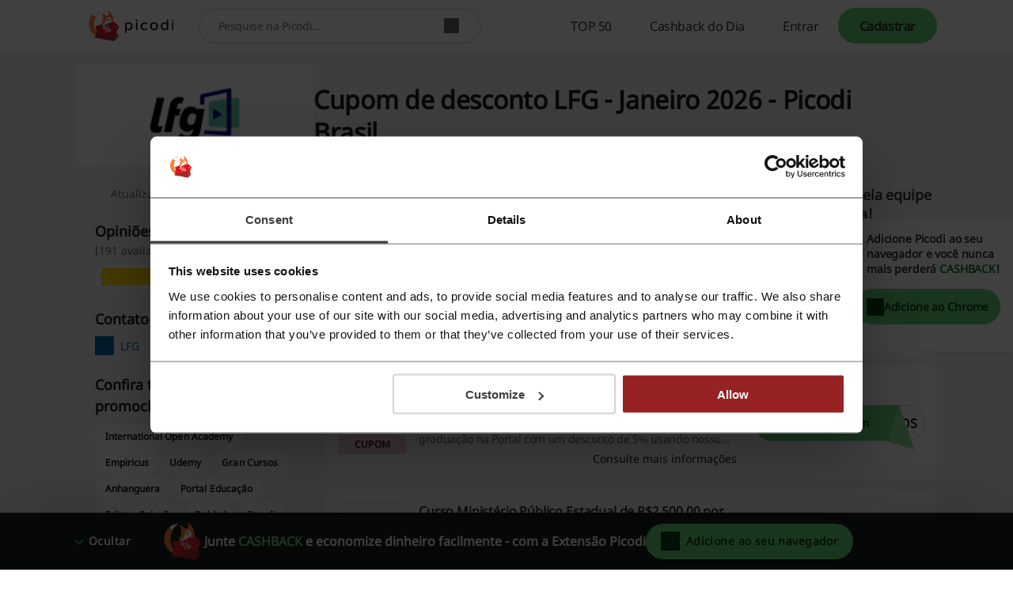

--- FILE ---
content_type: text/html; charset=UTF-8
request_url: https://www.picodi.com/br/lfg
body_size: 33543
content:
<!doctype html><html lang="pt-br"><head><meta charset="UTF-8"><meta name="viewport" content="width=device-width, initial-scale=1, maximum-scale=5, user-scalable=yes"><meta http-equiv="X-UA-Compatible" content="ie=edge"><link rel="manifest" href="/br/data/manifest"><title>Cupom de desconto LFG | Janeiro 2026 | Picodi Brasil</title><meta name="description" content="✅ Os melhores cupons de desconto e ofertas da LFG - bem aqui! ⭐ cupom de desconto LFG | 85% OFF na primeira compra ✅ Janeiro 2026 ⏳ ⇾"><link rel="canonical" href="https://www.picodi.com/br/lfg"><meta name="robots" content="index, follow"><link rel="shortcut icon" sizes="16x16 24x24 32x32 48x48 64x64" href="https://cdn.picodi.com/assets/v20/images/favicons/favicon.119670d1.ico"><link rel="mask-icon" href="https://cdn.picodi.com/assets/v20/images/favicons/safari-pinned-tab.5e7226c8.svg" color="#e5161e"><meta name="apple-mobile-web-app-title" content="Picodi"><meta name="application-name" content="Picodi"><meta name="msapplication-TileColor" content="#e5161e"><meta property="fb:app_id" content="1414016598901676"><meta property="fb:page_id" content="130262470366647"><meta name="theme-color" content="#e5161e"><meta property="og:type" content="produto"><meta property="og:site_name" content="Picodi.com Brazil"><meta property="og:image" content="https://cdn.picodi.com/br/shop/original/image_3682_003_1706799378.png"><meta property="og:image:width" content="1200"><meta property="og:image:height" content="630"><meta property="og:title" content="LFG Cupons de Desconto e Promoções - Economize em cada compra em LFG - Picodi.com."><meta property="og:description" content="Comece sempre suas compras em LFG com Picodi.com. Você encontrará cupons de descontos e ótimas ofertas - tudo em um só lugar. Cadastre-se hoje e nunca mais pague o preço total!"><meta property="product:category" content="Educação"><meta property="og:url" content="https://www.picodi.com/br/lfg"><link rel="dns-prefetch" href="//cdn.picodi.com"><link rel="dns-prefetch" href="//s.picodi.com"><link rel="dns-prefetch" href="//metric.picodi.net" crossorigin><link rel="dns-prefetch" href="//www.google-analytics.com" crossorigin><link rel="dns-prefetch" href="//www.googletagmanager.com" crossorigin><link rel="dns-prefetch" href="//stats.g.doubleclick.net" crossorigin><link rel="dns-prefetch" href="//accounts.google.com" crossorigin><link rel="preconnect" href="//www.google-analytics.com" crossorigin><link rel="preconnect" href="//www.googletagmanager.com" crossorigin><link rel="preconnect" href="//accounts.google.com" crossorigin><link rel="preconnect" href="//cdn.picodi.com" crossorigin><link rel="preconnect" href="//s.picodi.com" crossorigin><link rel="preload" as="font" type="font/woff2" crossorigin href="https://cdn.picodi.com/assets/v20/fonts/noto-sans-latin-normal-400.44f6f6c4.woff2"><link rel="preload" as="font" type="font/woff2" crossorigin href="https://cdn.picodi.com/assets/v20/fonts/noto-sans-latin-ext-normal-400.31c57fda.woff2"><style>
            a,aside,b,body,div,figure,form,h2,h3,html,i,img,label,li,nav,p,pre,section,span,strong,ul{border:0;font-size:100%;font:inherit;margin:0;padding:0;vertical-align:initial}aside,figure,nav,section{display:block}ul{list-style:none}h2{color:#fff}@font-face{font-display:swap;font-family:Noto Sans;font-style:normal;font-weight:400;unicode-range:u+0460-052f,u+1c80-1c88,u+20b4,u+2de0-2dff,u+a640-a69f,u+fe2e-fe2f}@font-face{font-display:swap;font-family:Noto Sans;font-style:normal;font-weight:400;unicode-range:u+0400-045f,u+0490-0491,u+04b0-04b1,u+2116}@font-face{font-display:swap;font-family:Noto Sans;font-style:normal;font-weight:400;unicode-range:u+0900-097f,u+1cd0-1cf6,u+1cf8-1cf9,u+200c-200d,u+20a8,u+20b9,u+25cc,u+a830-a839,u+a8e0-a8fb}@font-face{font-display:swap;font-family:Noto Sans;font-style:normal;font-weight:400;unicode-range:u+1f??}@font-face{font-display:swap;font-family:Noto Sans;font-style:normal;font-weight:400;unicode-range:u+0370-03ff}@font-face{font-display:swap;font-family:Noto Sans;font-style:normal;font-weight:400;unicode-range:u+0102-0103,u+0110-0111,u+0128-0129,u+0168-0169,u+01a0-01a1,u+01af-01b0,u+1ea0-1ef9,u+20ab}@font-face{font-display:swap;font-family:Noto Sans;font-style:normal;font-weight:400;unicode-range:u+0100-024f,u+0259,u+1e??,u+2020,u+20a0-20ab,u+20ad-20cf,u+2113,u+2c60-2c7f,u+a720-a7ff}@font-face{font-display:swap;font-family:Noto Sans;font-style:normal;font-weight:400;unicode-range:u+00??,u+0131,u+0152-0153,u+02bb-02bc,u+02c6,u+02da,u+02dc,u+2000-206f,u+2074,u+20ac,u+2122,u+2191,u+2193,u+2212,u+2215,u+feff,u+fffd}.btn--color_0,.btn--red{--button-bg-color:#fa7577;--button-text-color:#420f10;--button-hover-bg-color:#ed9798;--button-hover-text-color:#420f10;--button-focus-bg-color:#ed9798;--button-focus-text-color:#420f10;--button-focus-border-color:#fff;--button-focus-box-shadow-color:#962224;--button-loading-bg-color:#fa7577;--button-loading-text-color:#fff;--button-loading-loader-bg:#fad1d2;--button-code-bg-color:#ed9798;--button-hover-code-bg-color:#fad1d2}.btn--color_1,.btn--green{--button-bg-color:#68d475;--button-text-color:#0c4013;--button-hover-bg-color:#88e794;--button-hover-text-color:#0c4013;--button-focus-bg-color:#88e794;--button-focus-text-color:#0c4013;--button-focus-border-color:#fff;--button-focus-box-shadow-color:#147620;--button-loading-bg-color:#68d475;--button-loading-text-color:#fff;--button-loading-loader-bg:#ffffff4d;--button-code-bg-color:#88e794;--button-hover-code-bg-color:#c4f3ca}.btn--color_2{--button-bg-color:#61b5e6;--button-text-color:#031f30;--button-hover-bg-color:#9edefa;--button-hover-text-color:#031f30;--button-focus-bg-color:#9edefa;--button-focus-text-color:#031f30;--button-focus-border-color:#fff;--button-focus-box-shadow-color:#005180;--button-loading-bg-color:#61b5e6;--button-loading-text-color:#fff;--button-loading-loader-bg:#ffffff4d;--button-code-bg-color:#9edefa;--button-hover-code-bg-color:#ceeffd}.btn--color_3{--button-bg-color:#afb4b6;--button-text-color:#191a1b;--button-hover-bg-color:#cacdce;--button-hover-text-color:#191a1b;--button-focus-bg-color:#cacdce;--button-focus-text-color:#191a1b;--button-focus-border-color:#fff;--button-focus-box-shadow-color:#4a4e50;--button-loading-bg-color:#afb4b6;--button-loading-text-color:#fff;--button-loading-loader-bg:#ffffff4d;--button-code-bg-color:#cacdce;--button-hover-code-bg-color:#e4e6e7}.btn--color_5{background-color:#0000;border:1px solid #181a1b;color:#181a1b}.of__cashback-label+.of__btn{margin-top:8px}.of--row.of--special .of__btn{display:none}.of--row .of__read-more-text{color:#181a1b;display:none;font-size:.875rem;font-weight:400;line-height:1.5em}.of--row .of__btn{margin-top:18px}.btn--code:before{background-color:var(--button-bg-color,#68d475);border-bottom-left-radius:30px;border-top-left-radius:30px;height:100%;left:0;width:85%}.btn--code:after,.btn--code:before{content:"";position:absolute;top:0;z-index:5}.btn--code:after{border-color:#0000 #0000 #0000 var(--button-code-bg-color,#88e794);border-style:solid;border-width:48px 0 0 35px;display:block;height:0;left:85%;transform:rotate(17deg);transform-origin:top left;width:0}.btn--code.btn--color_4:after,.btn--code.btn--color_4:before,.btn--code.btn--color_5:after,.btn--code.btn--color_5:before{content:none}.splide__list{backface-visibility:hidden;display:-ms-flexbox;display:flex;height:100%;margin:0!important;padding:0!important}.splide{position:relative;visibility:hidden}.splide__slide{backface-visibility:hidden;box-sizing:border-box;-ms-flex-negative:0;flex-shrink:0;list-style-type:none!important;margin:0;position:relative}.splide__slide img{vertical-align:bottom}.splide__spinner{animation:1s linear infinite splide-loading;border:2px solid #999;border-left-color:#0000;border-radius:50%;bottom:0;contain:strict;display:inline-block;height:20px;left:0;margin:auto;position:absolute;right:0;top:0;width:20px}.splide__track{overflow:hidden;position:relative;z-index:0}a,aside,b,body,div,figure,form,h1,h2,h3,header,html,i,img,label,li,nav,ol,p,pre,section,span,strong,ul{border:0;font-size:100%;font:inherit;margin:0;padding:0;vertical-align:initial}:focus{outline:0}aside,figure,header,nav,section{display:block}ol,ul{list-style:none}input[type=search]::-webkit-search-cancel-button,input[type=search]::-webkit-search-decoration,input[type=search]::-webkit-search-results-button,input[type=search]::-webkit-search-results-decoration{-webkit-appearance:none;-moz-appearance:none}input[type=search]{-moz-appearance:none}[hidden]{display:none}html{-webkit-text-size-adjust:100%;-ms-text-size-adjust:100%}figure,form{margin:0}button,input{border-radius:0;font-family:Noto Sans,Helvetica Neue,Helvetica,Arial,sans-serif;font-size:100%;margin:0;vertical-align:initial}button{text-transform:none}button{-webkit-appearance:button}input[type=search]{-webkit-appearance:none}input[type=search]::-webkit-search-cancel-button,input[type=search]::-webkit-search-decoration{-webkit-appearance:none}button::-moz-focus-inner,input::-moz-focus-inner{border:0;padding:0}button,html,input{color:#62686a}img{border:0;vertical-align:middle;-ms-interpolation-mode:bicubic}a{text-decoration:none}h1{font-size:1.75rem;font-weight:600}h1,h2{color:#fff}h2{font-size:1rem}h2,h3{font-weight:400}h3{color:#181a1b;font-size:1.25rem}html{box-sizing:border-box;color:#62686a;font-family:Noto Sans,Helvetica Neue,Helvetica,Arial,sans-serif;font-size:100%;font-weight:400;line-height:normal}body{display:flex;flex-direction:column;min-height:100vh;overflow-x:hidden;-webkit-font-smoothing:antialiased;--app-height:100%}.body--overflow,.body--shadow{overflow:hidden;position:fixed;width:100vw}.body--shadow:after{background-color:#00000080;content:"";height:100%;position:absolute;width:100%;z-index:20}*,:after,:before{box-sizing:border-box}.container,.container--flex{box-sizing:initial;margin-left:auto;margin-right:auto;max-width:1250px;padding-left:20px;padding-right:20px;width:calc(100% - 40px)}@media (min-width:480px){.container,.container--flex{width:90%}}@media (min-width:767px){.container,.container--flex{width:85%}}.container--flex{display:flex}.img--responsive{height:auto;max-width:100%}a{color:#181a1b}a:visited{text-decoration:none}.g--highlight{color:#147620;font-weight:600}.g--highlight-red{color:#bf2b2d;font-weight:600}.link{color:#006aa8}.spinner{background:#fff;height:100%;width:100%;z-index:1}.spinner,.spinner:before{left:0;position:absolute;right:0;top:0}.spinner:before{animation-duration:.5s;animation-iteration-count:infinite;animation-name:spin;animation-timing-function:linear;background:0 0;border-radius:50%;border-right:2px solid #0000;border-top:2px solid #e13d3f;bottom:0;content:"";height:30px;margin:auto;width:30px}.image-placeholder{background-color:#e4e6e7;bottom:0;left:0;position:absolute;right:0;top:-1px;width:100%;z-index:1}.image-placeholder--white{background-color:#fff}.grecaptcha-badge{visibility:hidden}.js-btn-link{background:0 0;border:none;padding:0}.icon--close{height:10px;position:relative;width:10px}.icon--close:after,.icon--close:before{background-color:#313435;content:"";height:2px;left:0;position:absolute;top:50%;width:10px}.icon--close:before{transform:rotate(45deg)}.icon--close:after{transform:rotate(-45deg)}.icon--check{border:2px solid #0000;border-radius:100px;box-sizing:border-box;height:22px;position:relative;transform:scale(var(--ggs,1));width:22px}.icon--check:after{border-style:solid;border-width:0 3px 3px 0;box-sizing:border-box;content:"";display:block;height:14px;left:2px;position:absolute;top:-3px;transform:rotate(45deg);transform-origin:bottom left;width:7px}.btn{align-items:center;background-color:var(--button-bg-color);border:3px solid var(--button-border-color,var(--button-bg-color));border-radius:30px;box-shadow:0 0 0 1px var(--button-box-shadow-color);color:var(--button-text-color);display:flex;font-family:Noto Sans,Helvetica Neue,Helvetica,Arial,sans-serif;font-weight:600;height:45px;justify-content:center;padding:8px}.btn[disabled]{--button-bg-color:var(--button-disabled-bg-color,#e4e6e7);--button-text-color:var(--button-disabled-text-color,#959b9d);--button-border-color:var(--button-disabled-border-color,#e4e6e7);--button-box-shadow-color:var(--button-disabled-box-shadow-color,#e4e6e7)}.btn[data-loading=true]{grid-gap:8px;--button-bg-color:var(--button-loading-bg-color);--button-text-color:var(--button-loading-text-color);--button-border-color:var(--button-loading-border-color,var(--button-bg-color));--button-box-shadow-color:var(--button-loading-box-shadow-color,var(--button-bg-color))}.btn--google{--button-bg-color:#ea4335;--button-text-color:#fff;--button-hover-bg-color:#d53c30;--button-hover-text-color:#fff;--button-focus-bg-color:#d53c30;--button-focus-text-color:#fff;--button-focus-border-color:#fff;--button-focus-box-shadow-color:#ea4335;--button-loading-bg-color:#d53c30;--button-loading-text-color:#fff;--button-loading-loader-bg:#ffffff4d}.btn--fb{--button-bg-color:#3b5998;--button-text-color:#fff;--button-hover-bg-color:#324c82;--button-hover-text-color:#fff;--button-focus-bg-color:#324c82;--button-focus-text-color:#fff;--button-focus-border-color:#fff;--button-focus-box-shadow-color:#3b5998;--button-loading-bg-color:#324c82;--button-loading-text-color:#fff;--button-loading-loader-bg:#ffffff4d}.btn--apple{--button-bg-color:#181a1b;--button-text-color:#fff;--button-border-color:#181a1b;--button-box-shadow-color:#fff;--button-hover-bg-color:#fff;--button-hover-text-color:#181a1b;--button-hover-border-color:#fff;--button-hover-box-shadow-color:#181a1b;--button-focus-bg-color:#fff;--button-focus-text-color:#181a1b;--button-focus-border-color:#fff;--button-focus-box-shadow-color:#181a1b;--button-loading-bg-color:#181a1b;--button-loading-text-color:#fff;--button-loading-border-color:#fff;--button-loading-box-shadow-color:#181a1b;--button-loading-loader-bg:#ffffff4d}.btn--red{--button-bg-color:#fa7577;--button-text-color:#420f10;--button-hover-bg-color:#ed9798;--button-hover-text-color:#420f10;--button-focus-bg-color:#ed9798;--button-focus-text-color:#420f10;--button-focus-border-color:#fff;--button-focus-box-shadow-color:#962224;--button-loading-bg-color:#fa7577;--button-loading-text-color:#fff;--button-loading-loader-bg:#fad1d2;--button-code-bg-color:#ed9798;--button-hover-code-bg-color:#fad1d2}.btn--red-strong{--button-bg-color:#962224;--button-text-color:#fff;--button-border-color:#962224;--button-box-shadow-color:#fff;--button-hover-bg-color:#bf2b2d;--button-hover-text-color:#fff;--button-focus-bg-color:#bf2b2d;--button-focus-text-color:#fff;--button-focus-border-color:#fff;--button-focus-box-shadow-color:#bf2b2d;--button-loading-bg-color:#962224;--button-loading-text-color:#fff;--button-loading-loader-bg:#f84547}.btn--green{--button-bg-color:#68d475;--button-text-color:#0c4013;--button-hover-bg-color:#88e794;--button-hover-text-color:#0c4013;--button-focus-bg-color:#88e794;--button-focus-text-color:#0c4013;--button-focus-border-color:#fff;--button-focus-box-shadow-color:#147620;--button-loading-bg-color:#68d475;--button-loading-text-color:#fff;--button-loading-loader-bg:#ffffff4d;--button-code-bg-color:#88e794;--button-hover-code-bg-color:#c4f3ca}.btn--green-reverse-transparent{--button-bg-color:#0000;--button-text-color:#147620;--button-border-color:#0000;--button-box-shadow-color:#0000;--button-hover-bg-color:#c4f3ca;--button-hover-text-color:#147620;--button-focus-bg-color:#c4f3ca;--button-focus-text-color:#147620;--button-focus-border-color:#fff;--button-focus-box-shadow-color:#147620;--button-loading-bg-color:#c4f3ca;--button-loading-text-color:#40c950;--button-loading-loader-bg:#c4f3ca}.btn--color_4{background-color:#0000;border:1px solid #fff;color:#fff}.btn--orange{--button-bg-color:#ffaf57;--button-text-color:#662600;--button-hover-bg-color:#ffc78a;--button-hover-text-color:#662600;--button-focus-bg-color:#ffc78a;--button-focus-text-color:#662600;--button-focus-border-color:#fff;--button-focus-box-shadow-color:#cc4d00;--button-loading-bg-color:#ffaf57;--button-loading-text-color:#fff;--button-loading-loader-bg:#ffffff4d}.loader,.loader:after{border-radius:50%;height:18px;width:18px}.loader{animation:1.1s linear infinite load;border:1.1em solid var(--button-loading-loader-bg,#ffffff4d);border-left-color:var(--button-loading-text-color,#fff);font-size:2px;position:relative;text-indent:-9999em;transform:translateZ(0)}.brand-logo{background-color:#fff;flex-wrap:wrap;overflow:hidden}.brand-logo,.brand-logo__link{align-items:center;display:flex;height:100%;justify-content:center;position:relative;width:100%}.brand-logo__link{padding:0 16px}.section-header{flex:1 1 100%;margin-bottom:12px}.section-header--small .section-header__title{font-weight:400}.section-header__title{color:#313435;font-size:.875rem;font-weight:600;letter-spacing:-.01em;line-height:1.3571428571em}@media (min-width:767px){.section-header{margin-bottom:16px}.section-header--small .section-header__title{font-size:1.125rem;font-weight:600;line-height:1.3333333333em}.section-header__title{font-size:1.25rem;line-height:1.35em}}.section-header__subtitle{color:#62686a;font-size:.75rem;letter-spacing:-.01em;line-height:1.4166666667em;margin-top:16px}@media (min-width:767px){.section-header__subtitle{font-size:1rem;letter-spacing:-.0075em;line-height:1.375em}}.section-header__partner{color:#313435;font-size:.75rem;font-weight:600;letter-spacing:-.01em;line-height:1.4166666667em;position:absolute;right:20px;text-align:right;top:-29px}.section-header__logo{height:38px;margin-top:4px;width:auto}@media (min-width:480px){.section-header__partner{align-items:center;display:flex;font-size:1rem;letter-spacing:-.01em;line-height:1.375em;top:-16px}.section-header__logo{height:55px;margin:0 0 0 16px}}.section-header__logo:hover{outline:0}.section-header__img{height:100%}.main{background-color:#f4f5f5;flex-grow:1}.main__offers-header{grid-area:header}.navbar{background-color:#fff;border-bottom:1px solid #e4e6e7;height:50px;min-height:50px;order:-2;z-index:200}@media (min-width:767px){.navbar{height:66px;min-height:66px}}.navbar__container{align-items:center;height:100%;justify-content:space-between;position:relative}@media (min-width:1279px){.navbar__container{align-items:stretch;position:static}}.navbar__logo{background-color:#fff}.navbar__menu{align-items:stretch;display:none}.navbar__menu-element{display:flex}@media (max-width:1278px){.navbar__menu-element{flex-direction:column;justify-items:stretch}}@media (min-width:1279px){.navbar__menu{display:flex;width:100%}.navbar__menu-element--right{justify-content:flex-end;margin-left:auto;margin-right:0}.navbar__search{align-self:center;height:44px;max-width:420px;width:100%}}@media (max-width:1278px){.navbar__search{align-items:center;display:flex;justify-content:center;order:-1}.nav .nav__item:first-child{border-top:1px solid #f4f5f5}}.logo{align-items:center;display:flex;height:100%;padding:0}@media (min-width:480px){.logo{left:50%;position:absolute;transform:translateX(-50%)}}.logo__image,.logo__link{display:block}.logo__image{height:25px;max-width:124px;width:auto}@media (min-width:767px){.logo__image{height:31px}}@media (min-width:1279px){.logo{padding:0 16px;position:static;transform:none}.logo__image{height:38px}.nav{flex-direction:row;overflow:hidden;width:100%}}.nav__item{align-items:stretch;border-bottom:1px solid #f4f5f5;display:flex;padding:0 20px}@media (min-width:767px){.nav__item{padding:0 7.5%}}.nav__item-img{align-self:center;max-height:43px;position:absolute;right:20px}@media (min-width:1279px){.nav__item{border:0;height:100%;padding:0}.nav__item-img{display:none}}.nav__link{align-items:center;color:#313435;display:flex;font-size:.875rem;height:100%;letter-spacing:-.025em;line-height:3.2142857143em;padding:0;white-space:nowrap;width:100%}.nav__icons{align-items:center;display:flex;margin-right:5px;order:-1}@media (min-width:1279px){.nav__link{font-size:1rem;letter-spacing:-.025em;line-height:1em;padding:0 24px}.nav__icons{display:none}}.nav-item-cashback{border:0;padding:0;position:static}.nav-item-cashback__button{background-color:#0000;border:0}@media (max-width:1278px){.nav-item-cashback__button{padding:5px}}.nav-item-cashback__button--active{color:#181a1b}@media (min-width:1279px){.nav-item-cashback__button--active{background-color:#f4f5f5}}.nav-item-cashback__amount{font-weight:600;margin-right:12px}.nav-item-cashback__image-container{align-items:center;align-self:center;background-color:#f4f5f5;border-radius:100%;display:inline-flex;height:45px;justify-content:center;overflow:hidden;width:45px}@media (max-width:766px){.nav-item-cashback__image-container{height:30px;margin-left:0;width:30px}.nav-my-picodi__item{font-size:.75rem;letter-spacing:-.01em;line-height:1.4166666667em}}.nav-item-cashback__image{max-height:100%;max-width:100%}.nav-item-cashback__image--default{left:10%;position:relative;top:10%}.nav-my-picodi{align-self:center;background-color:var(--button-bg-color,#68d475);border-radius:31px;display:flex;font-weight:600;height:32px}@media (min-width:767px){.nav__item-img{right:7.5%}.nav-item-cashback{position:relative}.nav-my-picodi{height:45px}}@media (min-width:1279px){.nav-my-picodi{background-color:#0000;border-radius:0}}.nav-my-picodi__item{border:0;border-radius:31px;box-shadow:none;display:none;text-align:center}.nav-my-picodi__item--active{display:flex;padding:0}.nav-my-picodi__switch{display:flex;justify-content:center;width:40px}.nav-my-picodi__switch:after{align-self:center;border:5px solid #0000;border-top:5px solid var(--button-text-color);border-width:7px;content:"";display:inline-block;height:0;position:relative;right:-8px;right:4px;top:4px;width:0}.nav-item-chrome{visibility:hidden}@media (max-width:1278px){.nav-my-picodi__link{padding:0 12px 0 16px}.nav-item-chrome{padding:0}}@media (min-width:1279px){.nav-my-picodi__item{display:flex}.nav-my-picodi__item--active{font-weight:600}.nav-my-picodi__switch{display:none}.nav-item-chrome{border:1px solid #313435;border-radius:30px;color:#313435;margin:10px 0 10px auto;visibility:visible}}.nav-item-chrome__link{border:none;border-radius:30px;font-size:.875rem;letter-spacing:-.01em;line-height:1.2142857143em}.nav-item-chrome__icon{margin-right:8px}.mp-dropdown{background-color:#fff;display:none;height:calc(100% - 50px);max-width:400px;overflow:auto;padding:24px 20px;position:fixed;right:0;top:50px;width:70vw}@media (min-width:767px){.mp-dropdown{height:calc(100% - 66px);top:66px}}@media (min-width:1279px){.mp-dropdown{border-radius:4px;box-shadow:0 3px 6px #181a1b29;height:auto;padding:0;position:absolute;right:0;top:calc(100% + 6px);width:220px}}.sp-challenge-navbar__box{border:1px solid #68d475;border-radius:8px;display:grid;grid-template-areas:"image description" "button button";margin:16px auto;padding:24px 16px;width:calc(100% - 32px);grid-column-gap:8px;grid-row-gap:24px}@media (min-width:1279px){.sp-challenge-navbar__box{display:none}}.sp-challenge-navbar__image{grid-area:image}.sp-challenge-navbar__description{color:#181a1b;grid-area:description}.sp-challenge-navbar__button{grid-area:button}.cashback-label{align-items:center;border-radius:0 0 8px 8px;color:#147620;display:flex;font-size:.625rem;font-weight:600;height:22px;letter-spacing:.01em;line-height:2em;min-width:15.437px;padding:0 4px;text-transform:uppercase;width:100%;grid-gap:2px;justify-content:center}.cashback-label:before{background-image:url("data:image/svg+xml;charset=utf-8,%3Csvg xmlns='http://www.w3.org/2000/svg' width='15.437' height='15.437'%3E%3Cpath fill='%23f0cd00' d='M15.437 7.719a7.73 7.73 0 0 1-14.81 3.113 7.73 7.73 0 0 1 12.317-8.793 7.72 7.72 0 0 1 2.493 5.68'/%3E%3Cpath fill='%23ffca00' d='M14.863 7.714a7.72 7.72 0 0 1-7.432 7.713A7.72 7.72 0 0 1 .003 7.713 7.72 7.72 0 0 1 7.431 0a7.72 7.72 0 0 1 7.432 7.714'/%3E%3Cpath fill='%23fff12c' d='M12.945 2.039 2.038 12.945a7.8 7.8 0 0 1-.977-1.318L11.627 1.062c.473.278.915.605 1.318.977m1.959 2.856L4.895 14.904a7.7 7.7 0 0 1-1.957-1.123L13.781 2.938a7.7 7.7 0 0 1 1.123 1.957'/%3E%3Cg fill='%23f8ab25'%3E%3Cpath d='M13.718 7.72a6 6 0 0 1-10.239 4.241 6 6 0 0 1-.662-.786 5.97 5.97 0 0 1-1.095-3.381V7.72a6 6 0 0 1 6-6h.074a5.97 5.97 0 0 1 3.381 1.094 6.05 6.05 0 0 1 1.652 1.758c.584.946.892 2.036.889 3.148'/%3E%3Cpath d='m11.961 3.479-8.482 8.482a6 6 0 0 1-.662-.786 5.97 5.97 0 0 1-1.095-3.381V7.72a6 6 0 0 1 6-6h.074a5.97 5.97 0 0 1 3.381 1.094 6 6 0 0 1 .784.665'/%3E%3Cpath d='M13.716 7.72a6 6 0 0 1-6 6q-.171 0-.338-.01a6 6 0 0 0 0-11.977q.168-.009.338-.009a6 6 0 0 1 6 5.996'/%3E%3C/g%3E%3Ccircle cx='7.75' cy='7.75' r='4.25' fill='%23fff12c'/%3E%3C/svg%3E");content:"";height:15.437px;min-width:15.437px}.search{background-color:#fff;border-bottom:1px solid #f4f5f5;border-top:1px solid #f4f5f5;display:flex;padding:10px 20px;z-index:100}@media (min-width:480px){.search{padding:10px 5%}}@media (min-width:767px){.cashback-label{font-size:.75rem;font-weight:400;line-height:1.4166666667em}.search{margin:0;padding:10px 7.5%}}@media (min-width:1279px){.search{border:0;margin-left:16px;padding:0}}.search__container{align-items:center;background-color:#fff;border:1px solid #cacdce;border-radius:25px;display:flex;min-height:42px;position:relative;width:100%}.search__label{border:0;clip:rect(0 0 0 0);height:1px;margin:-1px;overflow:hidden;padding:0;position:absolute;width:1px}.search__input{border:0;border-radius:25px 0 0 25px;border-right:0;flex-grow:1;font-size:.875rem;height:38px;letter-spacing:-.025em;line-height:1.1428571429em;padding:12px 12px 12px 24px;width:calc(100% - 55px);z-index:15}.search__input{color:#62686a}.search__button{align-items:center;background-color:#fff;border:none;border-left:0;box-sizing:initial;display:flex;justify-content:center;margin-right:16px;max-width:33px;padding:0 4px;text-align:center;width:33px}.micromodal-slide{display:none}.micromodal-slide.is-open{display:block}.hint{align-items:center;display:flex;flex-direction:column;padding:12px;text-align:center}.hint__description{color:#181a1b;font-size:.75rem;letter-spacing:-.0291666667em;line-height:1.3333333333em}@media (min-width:767px){.hint{padding:16px}.hint__description{font-size:.875rem;letter-spacing:-.01em;line-height:1.3571428571em}}.hint__description:last-of-type{margin-bottom:16px}.hint__button{align-items:center;display:flex;font-size:.875rem;height:45px;justify-content:center;letter-spacing:-.01em;line-height:1.3571428571em;max-width:300px;width:100%;grid-gap:16px}.custom-checkbox{position:relative}.custom-checkbox__label{display:block;padding-left:24px}.custom-checkbox__input{height:0;left:-9999px;position:absolute;width:0}.custom-checkbox__custom{background-color:#fff;border:2px solid #e13d3f;height:16px;left:0;position:absolute;top:0;width:16px}.footer{background:#181a1b;margin-top:auto;padding:24px 0}.footer__affiliation{color:#fff;display:block;font-size:.875rem;grid-area:afi;line-height:1.5em;margin:16px 0;text-align:center}.footer__copyrights{color:#fff;display:block;font-size:.875rem;grid-area:copy;line-height:1.5em;margin-top:8px;text-align:center}.social-icons{display:flex;gap:16px;grid-area:social;justify-content:center;margin-bottom:16px}.footer-nav--top{grid-area:nav-top}.footer-nav--bottom{grid-area:nav-bottom}.footer-app{display:flex;flex-wrap:wrap;grid-area:app;justify-content:center}.register-form{display:none;text-align:center}.register-form--active{display:block}.register-form__social-container--icons-only{display:flex;grid-gap:16px;justify-content:center}.register-form__social-container--icons-only .register-form__social-button{margin-bottom:0;padding:8px;width:45px}.register-form__social-button{min-height:45px;padding:8px 16px;grid-gap:8px;border-radius:30px;font-size:.875rem;font-weight:600;line-height:1.3571428571em;margin-bottom:12px;width:100%}.register-form__social-button-icon{background-color:var(--button-text-color,#fff);background-position:50%;background-repeat:no-repeat;display:inline-block;height:20px;min-width:20px}.register-form__delimiter{align-items:center;display:flex;font-size:.75rem;font-weight:500;justify-content:center;letter-spacing:-.01em;line-height:1.4166666667em;margin-bottom:12px;margin-top:12px;position:relative}.register-form__delimiter:before{background-color:#cacdce;content:"";height:1px;position:absolute;width:100%;z-index:1}.register-form__delimiter-text{background-color:#fff;padding:0 16px;z-index:2}.register-form__by-email{color:#313435;display:block;font-size:.875rem;font-weight:600;letter-spacing:-.01em;line-height:1.3571428571em;margin-top:24px}.register-form__form{margin-top:12px;text-align:left}@media (max-width:766px){.register-form__form--hidden{display:none}}.register-form__input-container{display:flex;flex-direction:column;position:relative;width:100%}.register-form__input-container:not(:first-child){margin-top:8px}.register-form__input{background-color:#fff;border:1px solid #cacdce;box-shadow:none;color:#313435;font-size:.875rem;height:44px;letter-spacing:-.025em;line-height:1.1428571429em;padding:12px 16px;width:100%}.register-form__error{color:#bf2b2d;flex:1 1 100%;font-size:.5625rem;font-style:italic;line-height:1.7777777778em;margin-bottom:4px}@media (min-width:767px){.register-form__error{font-size:.75rem;line-height:1.5em}}.register-form__approval{font-size:.625rem;letter-spacing:-.01em;margin-top:12px;text-align:center}.register-form__approval a{color:#006aa8}.register-form__submit{align-items:center;display:flex;height:45px;justify-content:center;margin-top:16px;width:100%}.register-form__switch-button{display:block;font-size:.625rem;letter-spacing:-.01em;line-height:1.4em;margin-top:16px}@media (min-width:767px){.register-form__switch-button{margin-top:12px}}.register-form__forgot-password{display:block;font-size:.625rem;letter-spacing:-.01em;line-height:1.4em;margin-top:8px;text-align:end}.register-form__password-icon{background-color:#62686a;height:24px;position:absolute;right:12px;top:10px;width:24px}.register-form__button-mobile-forms{display:flex;margin:0 auto;max-width:330px;width:100%}.register-form__button-mobile-forms--hidden{display:none}.register-form--lazy-register,.register-form--lazy-registerV2{margin:0 auto;max-width:400px}@media (min-width:767px){.register-form__button-mobile-forms{display:none}.register-form--lazy-registerV2 .register-form__by-email{font-size:1.25rem}}.register-form--lazy-registerV2 .register-form__input{border-color:#181a1b;color:#181a1b;letter-spacing:normal}.register-form--lazy-registerV2 .register-form__submit{font-size:1.125rem;height:64px}.sidebar--hide-mobile{display:none}.sidebar__content__item:not(:last-of-type){margin-bottom:24px}@media (max-width:766px){.sidebar__content{margin-top:12px}.sidebar__content:last-of-type{margin-bottom:24px}}@media (min-width:767px){.sidebar--hide-mobile{display:block}.sidebar__container:after{clear:both;content:"";display:block}.sidebar__container--right .sidebar__content{float:right;margin-bottom:16px;margin-left:16px;margin-right:0}.sidebar__container--right .sidebar__page{float:left}.sidebar__container--space-top{padding-top:24px}.sidebar__content{background-color:#fff;float:left;margin-bottom:16px;margin-right:16px;max-width:300px;min-width:200px;padding:24px 20px;width:100%}.sidebar__page{float:right;position:relative}}@media (min-width:767px)and (min-width:767px){.sidebar__content{width:29.4%}}@media (min-width:767px)and (min-width:1200px){.sidebar__content{width:300px}}@media (min-width:767px)and (min-width:767px){.sidebar__page{max-width:calc(100% - 216px);width:calc(70.6% - 16px)}}@media (min-width:767px)and (min-width:1200px){.sidebar__page{width:calc(100% - 316px)}}.sidebar__subheading{color:#181a1b;font-size:.875rem;line-height:1.5em;margin-bottom:8px}@media (min-width:767px){.sidebar__top{display:flex;flex-direction:column}.sidebar__top .breadcrumb{margin-bottom:8px;order:1}.sidebar__top .hero__title{display:-webkit-box;display:-moz-box;font-size:2rem;font-weight:600;line-height:1.3em;overflow:hidden;-webkit-box-orient:vertical;-moz-webkit-box-orient:vertical;-webkit-line-clamp:2;-moz-webkit-line-clamp:2}.sidebar__top .hero--beside-sidebar{margin-bottom:4px}.sidebar__top .hero--shop-single{height:auto}.sidebar__subheading{font-size:1.125rem;font-weight:600;line-height:1.5em}}.sidebar__cashback-btn{display:none}.shop-sidebar{background:#fff;border-radius:8px;clear:left;color:#181a1b;margin:0;padding:16px}@media (min-width:767px){.shop-sidebar{background:0 0;margin-bottom:16px;padding:16px}.shop-sidebar--info{padding:0}}@media (min-width:1279px){.sidebar__top-wrapper{min-height:140px}.sidebar__cashback-btn{display:block;font-size:.875rem;font-weight:600;height:44px;letter-spacing:.03em;line-height:1.3em;max-width:fit-content;min-width:200px}.shop-sidebar{margin-bottom:24px;padding:24px}}.shop-sidebar--cashback{background:#fff;border:1px solid #ffaf57;margin-bottom:12px;margin-top:24px;padding:16px}@media (min-width:767px){.shop-sidebar--cashback{margin-top:0}}.shop-sidebar--last-update{background:0 0;color:#62686a;font-size:.75rem;line-height:1.5em;margin-bottom:16px;margin-top:16px;padding:0;text-align:center}@media (min-width:1279px){.shop-sidebar--last-update{font-size:.875rem;line-height:1.5em;margin-bottom:0}}.shop-sidebar--logo{display:none}@media (min-width:767px){.shop-sidebar--last-update{margin-top:0}.shop-sidebar--logo{display:block;margin-bottom:48px}.shop-sidebar:first-of-type:not(.shop-sidebar--last-update){padding-top:16px}}.shop-sidebar--addon{display:none}@media (min-width:1279px){.shop-sidebar:first-of-type:not(.shop-sidebar--last-update){padding-top:24px}.shop-sidebar--addon{display:block;margin-bottom:16px}}.shop-sidebar--newsletter{background-repeat:no-repeat;background-size:contain;display:none}@media (min-width:767px){.shop-sidebar--newsletter{display:block}}.shop-sidebar__header{align-items:center;color:#181a1b;display:flex;font-size:1.125rem;font-weight:600;line-height:1.5em;margin-bottom:8px}.shop-sidebar__header:first-letter{text-transform:uppercase}.shop-sidebar__header--reviews span{color:#62686a;font-size:.875rem;line-height:1.5em}.shop-sidebar__list{font-size:.875rem;line-height:1.5em}.shop-sidebar__list--sub{padding-top:4px}.shop-sidebar__list--popular-shops{display:flex;flex-wrap:wrap;gap:8px}.shop-sidebar__list--popular-shops .shop-sidebar__item{padding:0}.shop-sidebar__list--popular-shops .shop-sidebar__item:before{display:none}.shop-sidebar__list--popular-shops .shop-sidebar__link{background-color:#f4f5f5;border:1px solid #fff;border-radius:20px;color:#181a1b;display:inline-flex;font-size:.75rem;font-weight:600;letter-spacing:.0025em;line-height:1.3em;padding:8px 12px}.shop-sidebar__list--popular-shops .shop-sidebar__link:hover{border:1px solid #147620;color:#147620;text-decoration:none}@media (min-width:767px){.shop-sidebar__list--popular-shops .shop-sidebar__link{background-color:#fff}.shop-sidebar__logo{height:76px}}.shop-sidebar__item{color:#006aa8;padding:0 0 12px 12px;position:relative;word-break:break-word}.shop-sidebar__item--sub-item{padding:2px 0 2px 8px}.shop-sidebar__item--icon{align-items:center;display:flex;padding-left:0}.shop-sidebar__item:last-of-type{padding-bottom:0}.shop-sidebar__item:before{background:#006aa8;border-radius:50%;content:"";height:4px;left:0;position:absolute;top:8px;width:4px}.shop-sidebar__link{color:#006aa8;overflow:hidden;text-overflow:ellipsis}.shop-sidebar__link:hover{text-decoration:underline}.shop-sidebar__link--disabled:hover,.shop-sidebar__phone:hover{text-decoration:none}.shop-sidebar__logo{border-radius:4px;max-height:76px}.shop-sidebar__logo:hover{outline:0}.shop-sidebar__icon{flex:0 0 24px;height:24px;margin-right:8px;width:24px}.shop-sidebar__rating .shop-sidebar__header{display:flex;flex-wrap:wrap;grid-gap:16px}.shop-sidebar__rating .shop-sidebar__header span{color:#62686a;font-weight:400}.shop-sidebar__rating .recaptcha>div{transform:scale(.75);transform-origin:center left}.shop-sidebar__contact .shop-sidebar__header{display:block}.shop-sidebar__contact .shop-sidebar__item:before{display:none}.shop-sidebar__cashback{display:grid;grid-template-areas:"image header" "image description" "btn btn" "terms terms";grid-template-columns:72px auto}.shop-sidebar__cashback .shop-sidebar__header{color:#bf2b2d;font-size:1rem;font-weight:600;grid-area:header;line-height:1.5em;margin-bottom:4px;text-transform:uppercase}.shop-sidebar__cashback .shop-sidebar__description{color:#62686a;font-size:.875rem;grid-area:description;line-height:1.5714285714em}.shop-sidebar__cashback .shop-sidebar__image{align-self:center;grid-area:image;margin-right:8px}.shop-sidebar__cashback .shop-sidebar__cashback-btn-container{grid-area:btn;text-align:center}.shop-sidebar__cashback .shop-sidebar__cashback-btn{font-size:.875rem;font-weight:600;letter-spacing:.03em;line-height:1.5em;margin:16px 0 8px;padding:12px;text-align:center;width:100%}.shop-sidebar__cashback .shop-sidebar__first-buy-info{color:#62686a;font-size:.75rem;font-weight:400;letter-spacing:-.01em;line-height:1.5em;margin-bottom:8px}.shop-sidebar__cashback .shop-sidebar__cashback-terms-button{color:#62686a;font-size:.75rem;font-weight:400;letter-spacing:-.01em;line-height:2em;margin-top:8px;text-align:center}.shop-sidebar__cashback .shop-sidebar__cashback-terms-button:after{border-right:2px solid #62686a;border-top:2px solid #62686a;content:"";display:inline-block;flex:0 0 8px;height:7px;left:8px;padding:0;position:relative;top:-3px;transform:rotate(135deg) rotate3d(1,1,0,0);width:7px}.shop-sidebar__cashback .shop-sidebar__cashback-terms-button--hide:after{top:1px;transform:rotate(135deg) rotate3d(1,1,0,180deg)}.shop-sidebar__cashback .shop-sidebar__cashback-terms{animation:.5s forwards fade-in-up;color:#62686a;font-size:.75rem;font-weight:400;grid-area:terms;letter-spacing:-.01em;line-height:1.5em}.shop-sidebar__cashback .shop-sidebar__cashback-terms--hiding{animation:.5s forwards fade-out-down}.shop-sidebar__cashback .shop-sidebar__cashback-terms--hidden{display:none}.shop-sidebar__address{color:#181a1b}.rating{min-height:27px;overflow:hidden}.rating__form{border:none;float:left}@media (min-width:767px){.rating__form{background:#fff;border-radius:32px;padding:4px 8px 0}}.rating__form:hover>.rating__input~.rating__label:before{background:#cacdce;content:""}.rating__input{display:none}.rating__label{float:right;margin:0}.rating__label:before{background:#cacdce;content:"";display:inline-block;height:22px;margin:0;mask-image:url("data:image/svg+xml;charset=utf-8,%3Csvg xmlns='http://www.w3.org/2000/svg' viewBox='0 0 1792 1792'%3E%3Cpath fill='%23CECECE' d='M1728 647q0 22-26 48l-363 354 86 500q1 7 1 20 0 21-10.5 35.5T1385 1619q-19 0-40-12l-449-236-449 236q-22 12-40 12-21 0-31.5-14.5T365 1569q0-6 2-20l86-500L89 695q-25-27-25-48 0-37 56-46l502-73L847 73q19-41 49-41t49 41l225 455 502 73q56 9 56 46'/%3E%3C/svg%3E");mask-position:center;mask-repeat:no-repeat;width:22px}.rating__label--half:before{content:"";position:absolute;clip:rect(auto,11px,auto,auto)}.rating:not(:checked) .rating__label:hover:before,.rating:not(:checked) .rating__label:hover~.rating__label:before,.rating__input:checked~.rating__label:before{background:#ffe500;content:""}.hero-shop{align-items:center;display:flex;grid-gap:12px;padding:16px 0;text-align:left}.hero-shop--logged-in{flex-direction:column;text-align:center}@media (min-width:767px){.hero-shop{margin-bottom:8px}.hero-shop--logged-in{flex-direction:row;grid-gap:16px;text-align:left}.hero-shop__logo-container{align-self:flex-start}}.hero-shop--logged-in .hero-shop__cashback-btn{display:block}.hero-shop__logo-container{background-color:#fff;border:1px solid #fff;border-radius:8px;display:flex;flex-direction:column;min-height:128px;min-width:236px}.hero-shop__logo-container--sidebar{min-height:64px;min-width:128px}@media (min-width:767px){.hero-shop__logo-container--sidebar{max-width:300px;min-height:128px;min-width:200px;width:29.4%}}.hero-shop__logo{border-radius:8px;flex:1;padding:8px}.hero-shop__img{max-width:132px;white-space:nowrap;width:100%}.hero-shop__right{display:flex;flex-direction:column;grid-gap:8px;align-items:center}.hero-shop__header{color:#181a1b;font-size:.875rem;font-weight:600;letter-spacing:-.01em;line-height:1.5em}@media (min-width:767px){.hero-shop__img{max-width:200px}.hero-shop__right{align-items:flex-start;max-width:calc(70% - 32px);text-align:left}.hero-shop__header{font-size:1.5rem;line-height:1.1666666667em}}@media (min-width:1279px){.hero-shop__header{font-size:2rem;line-height:1.28125em}}.hero-shop__button-container{display:flex;flex-direction:column;grid-gap:8px}@media (min-width:1024px){.hero-shop__button-container{flex-direction:row}}.hero-shop__cashback-btn{display:none;height:auto;min-height:45px;padding:8px 24px;width:100%}.hero-shop__info-links{display:flex;grid-gap:4px;justify-content:center}.hero-shop__info-link{display:flex;grid-gap:4px;align-items:center;font-size:.75rem;font-weight:400;letter-spacing:-.01em;line-height:1.5em}.hero-shop__info-link:not(:first-child):before{background-color:#afb4b6;content:"";height:12px;width:1px}.brandbar-category{background-color:#fff;margin-bottom:12px;padding:12px}.brandbar-category__info{align-items:center;display:flex;margin-bottom:12px;margin-top:4px}.brandbar-category__info-txt{font-size:.875rem;font-weight:600;letter-spacing:-.01em;line-height:1.1428571429em;margin-left:16px}@media (min-width:767px){.hero-shop__cashback-btn{display:flex}.brandbar-category__info-txt{font-size:1rem;line-height:1.125em}}.brandbar-category__list{align-items:center;padding-right:20px}.brandbar-category__slide{align-items:center;border-radius:4px;display:flex;max-height:95px;min-height:70px}.brandbar-category__link{display:block;height:100%;padding:0;position:absolute;top:50%;transform:translateY(-50%);width:100%}.brandbar-category__img{left:50%;padding:4px;position:absolute;top:50%;transform:translate(-50%,-50%)}.brandbar-category__logo{background:#0000;border:1px solid #cacdce;border-radius:4px;height:100%;max-height:95px;min-height:70px;position:relative;width:100%}.brandbar-category__logo:after{content:"";padding-bottom:100%}.card-offers{padding-bottom:24px;position:relative}.card-offers--row{padding-top:0}.card-offers__remaining-loader{height:120px;position:relative}.card-offers .spinner{background-color:#f4f5f5;height:calc(100% - 67px);top:67px;z-index:99}.card-offers .spinner:before{bottom:auto;top:100px}.card-offers.card-offers--row .spinner{height:100%;top:0}.card-offers.card-offers--row .spinner:before{top:50px}.card-offers.before-js{overflow:hidden}.card-offers.before-js .card-offers__pagination{display:none}.card-offers .card-offers__filters-button{margin-bottom:16px}.card-offers__filters-button{grid-area:filter-button;width:100%;grid-gap:8px;box-shadow:none;padding:4px 16px 4px 8px}@media (min-width:767px){.card-offers__filters-button{display:none}}.card-offers__filters-button-icon{background-color:var(--button-text-color);height:24px;mask-image:url("data:image/svg+xml;charset=utf-8,%3Csvg xmlns='http://www.w3.org/2000/svg' width='24' height='24' fill='none'%3E%3Cpath fill='%23147620' fill-rule='evenodd' d='M17.986 5.424a54 54 0 0 0-11.972 0 .342.342 0 0 0-.228.556l3.517 4.348a8.75 8.75 0 0 1 1.947 5.503v2.889l1.5 1.1v-3.989a8.75 8.75 0 0 1 1.947-5.503l3.517-4.348a.343.343 0 0 0-.229-.556zM5.847 3.933a55.4 55.4 0 0 1 12.305 0c1.447.162 2.144 1.858 1.228 2.99l-3.517 4.348a7.25 7.25 0 0 0-1.613 4.56V21.3a.75.75 0 0 1-1.194.605l-3-2.2a.75.75 0 0 1-.306-.605v-3.269a7.25 7.25 0 0 0-1.613-4.56L4.619 6.923c-.916-1.132-.219-2.829 1.228-2.99'/%3E%3C/svg%3E");min-width:24px}.card-offers__list-empty{align-items:center;background:#fff;display:flex;flex-direction:column;grid-column:1/5;justify-content:center;padding:24px}.card-offers__list-empty-img{height:180px;width:180px}.card-offers__list-empty-header{color:#181a1b;font-size:1.25rem;font-weight:600;letter-spacing:.01em;line-height:1.2em}@media (min-width:767px){.card-offers__list-empty-img{height:256px;width:256px}.card-offers__list-empty-header{font-size:1.5rem;line-height:1.2083333333em}}.card-offers__list-empty-text{color:#181a1b;font-size:.875rem;line-height:1.5em;margin-top:8px}.card-offers__offers{display:grid;grid-row-gap:8px}.card-offers__offers--mb{margin-bottom:12px}.card-offers__offers--hide{display:none;margin-top:12px}@media (min-width:767px){.card-offers__list-empty-text{font-size:1rem;line-height:1.5em}.card-offers__offers--hide{margin-top:16px}.card-offers__offers{grid-row-gap:12px;grid-column-gap:16px}}.card-offers__offers--box{grid-row-gap:12px;text-align:center}@media (min-width:640px){.card-offers__offers--mb{margin-bottom:16px}.card-offers__offers--box{grid-row-gap:16px;grid-column-gap:16px;grid-template-columns:repeat(2,1fr)}}@media (min-width:900px){.card-offers__offers--box{grid-template-columns:repeat(3,1fr)}}.card-offers__show-more{border-radius:30px;margin:16px auto 0;padding:16px 32px}.card-offers__pagination{margin-top:24px}@media (min-width:1279px){.card-offers__offers--box{grid-template-columns:repeat(4,1fr)}.card-offers__pagination{margin-top:32px}}.of{background:#fff;border-radius:4px;display:grid;padding:12px 12px 24px;width:100%}.of__logo{border-radius:4px;box-shadow:inset 0 0 0 1px #cacdce;grid-area:logo;height:97px;overflow:hidden}.of__logo-with-oico{grid-area:logo}.of__caption{align-self:flex-end;font-size:.75rem;font-weight:600;letter-spacing:.025em;line-height:1.5em;padding:3px 2px;text-align:center;text-transform:uppercase;width:100%}.of__caption--code{background:#fad1d2;color:#420f10}@media (min-width:767px){.of__caption{display:none}.of__title{align-self:flex-start;width:100%}}.of.type-cashback .of__logo{align-items:center;box-shadow:none;display:flex;justify-content:center}.of__content{display:flex;flex-direction:column;grid-area:content;height:100%}.of__title{color:#313435;font-size:.875rem;font-weight:600;letter-spacing:-.025em;line-height:1.2857142857em;margin-bottom:4px;text-align:left;word-break:break-word}@media (min-width:480px){.of__title{font-size:1rem;letter-spacing:-.01em;line-height:1.375em}}.of__description{display:-webkit-box;display:-moz-box;font-size:.75rem;letter-spacing:-.025em;line-height:1.3333333333em;margin-bottom:8px;overflow:hidden;text-align:left;word-break:break-word;-webkit-box-orient:vertical;-moz-webkit-box-orient:vertical;-webkit-line-clamp:2;-moz-webkit-line-clamp:2;color:#62686a}.of__description--cashback{-webkit-line-clamp:unset}.of__lbl.lbl{display:flex;flex-flow:wrap;margin-top:4px}@media (min-width:767px){.of__description{font-size:.875rem;letter-spacing:-.025em;line-height:1.3571428571em}.of__lbl.lbl{font-size:.75rem;justify-content:center;letter-spacing:.025em;line-height:1.5em;margin-top:auto}}.of__lbl.lbl--mobile-hidden{display:none}.of__btn-container{align-self:center;display:flex;flex-direction:column;grid-area:button;justify-content:center}.of__btn{letter-spacing:.03em;line-height:1.3em;margin-top:24px;width:100%}.of__btn{font-size:.875rem;font-weight:600}.of__pseudo-offer{border:1px solid #ffaf57}.of--row{border-radius:8px;grid-auto-rows:min-content;grid-template-areas:"cross cross" "logo content" "button button" "more more";grid-template-columns:85px auto;min-height:128px;grid-column-gap:12px;padding:12px 12px 16px}@media (min-width:1024px){.of__lbl.lbl--mobile-hidden{display:flex}.of--row{grid-template-areas:"cross cross cross" "logo content button" ". more more";grid-template-columns:85px auto 190px;grid-column-gap:16px;padding:16px}}@media (min-width:1279px){.of--row{grid-template-columns:85px auto 215px}}.of--row.of--share{grid-template-areas:"cross cross cross" "logo content content" "button button share" "more more more";grid-template-columns:85px auto 44px}.of--row.of--share .share-btn{background-color:#eefcf0;flex-direction:column;grid-area:share;margin:18px 0 0}@media (min-width:1024px){.of--row.of--share{grid-template-areas:"cross cross cross cross" "logo content button share" ". more more more";grid-template-columns:85px auto 190px 44px}.of--row.of--share .share-btn{align-self:center;margin:0}}.of--row .of__promo-text{background:#006aa8;border-radius:4px;color:#fff;font-size:.625rem;grid-area:cross;letter-spacing:-.025em;line-height:1.4em;margin-bottom:8px;padding:8px;text-align:center}.of--row .of__logo{height:96px}.of--row .of__caption{display:block}.of--row .of__content{align-items:flex-start;display:grid;grid-template-areas:"title title" "description button" "label label";grid-template-columns:1fr auto;grid-template-rows:repeat(3,auto)}.of--row .of__title{grid-area:title}.of--row .of__description{grid-area:description;margin-bottom:4px}.of--row .of__read-more-button{background:0 0;border:none;grid-area:button;height:calc(100% - 6px);margin-left:8px}.of--row .of__read-more-arrow{display:block}.of--row .of__lbl.lbl{grid-area:label}.of--row .of__btn-more-info{color:#62686a;font-size:.875rem;letter-spacing:.01em;line-height:1em;margin-top:8px;text-align:center}@media (min-width:767px){.of--row .of__content{grid-template-areas:"title title" "description description" "label button"}.of--row .of__read-more-arrow{display:none}.of--row .of__lbl.lbl{justify-content:left;margin-top:0}.of--row .of__btn-more-info{font-size:.875rem;letter-spacing:.01em;line-height:1em}}.of--row .of__more-info{animation:.5s forwards fade-in-up;color:#62686a;font-size:.75rem;grid-area:more;letter-spacing:.01em;line-height:1.1666666667em;margin-top:8px}.of--row .of__more-info--hiding{animation:.5s forwards fade-out-down}.of--row .of__more-info--hidden{display:none}.of--box .of__logo{align-self:flex-start;border-radius:8px;height:80px;padding:0 5px}.of--box .of__img{align-self:center;padding:0}.of--box .of__cashback-container{grid-area:cashback}.discount{align-items:center;background-color:#fff;display:flex;flex-wrap:wrap;justify-content:center}.discount--code,.discount--coupon{color:#420f10}.discount--promo{color:#662600}.discount__value{align-self:flex-end;font-size:1.5rem;font-weight:600;line-height:1.5em}.discount__value--small{font-size:1.125rem;font-weight:600;line-height:1.3333333333em}.discount__svg{align-self:flex-end;min-height:30px;min-width:30px}.lbl{display:flex;flex-wrap:wrap;font-size:.75rem;font-weight:600;letter-spacing:.025em;line-height:1.5em}@media (min-width:767px){.of--box .of__logo{box-shadow:none;height:70px}.of--box .of__img{align-self:auto}.lbl{justify-content:center}}.lbl__item{border-radius:28px;margin:4px 4px 0 0;padding:4px 8px}.lbl__item:last-of-type{margin:4px 0 0}.lbl__item--orange{background-color:#fff5eb;color:#993900}.lbl__item--green{background-color:#eefcf0;color:#147620}.lbl__item--red{background-color:#ffebeb;color:#962224}.lbl__item--blue{color:#61b5e6}.lbl--modal{font-size:.75rem;font-weight:600;grid-area:5/1/6/3;justify-content:left;letter-spacing:.025em;line-height:1.5em}@media (min-width:767px){.lbl--modal{grid-area:5/2/6/3}}.oico{align-items:flex-start;display:flex;grid-area:icons;justify-content:center;margin-top:4px;padding:0}@media (min-width:767px){.oico{align-items:center;justify-content:flex-end;margin:0}}@media (min-width:1024px){.oico--desktop-hidden{display:none}}.oico__item{margin:0 2px;position:relative}.oico__icon{width:24px}.oico__label{background-color:#313435;border-radius:3px;box-shadow:0 2px 8px #00000026;color:#fff;display:none;font-size:.875rem;font-weight:600;line-height:1.1428571429em;opacity:.9;padding:8px;right:calc(100% + 5px);white-space:nowrap;width:fit-content;z-index:1}.oico__label,.oico__label:before{position:absolute;top:50%;transform:translateY(-50%)}.oico__label:before{border-bottom:3px solid #0000;border-left:3px solid #313435;border-top:3px solid #0000;content:"";right:-3px}.oico__label--right{left:calc(100% + 5px)}.oico__label--right:before{border-left:none;border-right:3px solid #313435;right:100%}.collapse__text{display:none}.article h2,.article h3{color:#313435;font-size:.875rem;font-weight:600;letter-spacing:-.01em;line-height:1.3571428571em;margin:16px 0 12px}@media (min-width:767px){.oico__item{margin:0 4px}.article h2,.article h3{font-size:1.25rem;line-height:1.35em;margin:24px 0 16px}}.article ol,.article ul{font-size:.75rem;letter-spacing:-.025em;line-height:1.3333333333em}.article ul{list-style-type:none;margin-left:24px}.article ul>li:before{color:#181a1b;content:"•";margin-left:-8px;margin-right:8px}.article ol{list-style-type:decimal;margin-left:40px}.article p:first-child .article__responsive-container:first-child{margin-top:0}.article .article__responsive-container{display:block;margin:24px auto;position:relative}.article .article__responsive-container:after{content:"";display:block;padding-bottom:calc(100%/var(--aspect-ratio,1.7777777778))}.article .article__responsive-container>img{bottom:0;height:100%;left:0;margin:0;position:absolute;right:0;top:0;width:100%}.article br{display:none}.article__bg-gray{background-color:#f4f5f5;color:#181a1b}.article__bg-black,.article__bg-gray{border-radius:8px;font-size:1rem;line-height:1.5em;padding:24px}.article__bg-black{background-color:#181a1b;color:#fff}.article__bg-outline-blue{background-color:#fff;border:1px solid #006aa8}.article__bg-blue,.article__bg-outline-blue{border-radius:8px;color:#181a1b;font-size:1rem;line-height:1.5em;padding:24px}.article__bg-blue{background-color:#ceeffd}.article__bg-outline-yellow{background-color:#fff;border:1px solid #e5ce00}.article__bg-outline-yellow,.article__bg-yellow{border-radius:8px;color:#181a1b;font-size:1rem;line-height:1.5em;padding:24px}.article__bg-yellow{background-color:#fdf5af}.article__bg-orange{background-color:#ffdbb3;color:#662600}.article__bg-green,.article__bg-orange{border-radius:8px;font-size:1rem;line-height:1.5em;padding:24px}.article__bg-green{background-color:#c4f3ca;color:#0c4013}.shop-description{background-color:#fff;border-bottom:1px solid #f4f5f5;border-radius:8px;padding:16px}.archive-offers__text{font-size:.875rem;line-height:1.5em;margin-top:8px}@media (min-width:767px){.article ol,.article ul{font-size:1rem;letter-spacing:-.025em;line-height:1.875em}.archive-offers__text{font-size:1rem;line-height:1.5em;margin-top:16px;padding-right:52px}.header-bar{flex-direction:row}}.archive-offers__expired{display:block;font-style:normal;margin-top:8px}.archive-offers__expired b{color:#4a4e50;font-weight:600}.btn--code{background:0 0;border:none;box-shadow:none;position:relative}.btn--code>.btn__label{left:50%;position:absolute;top:50%;transform:translate(-50%,-50%);width:100%;z-index:10}.btn--code>.btn__code{background-color:#0000;border:1px solid #cacdce;border-radius:30px;color:#181a1b;font-size:1rem;font-weight:600;height:100%;left:0;letter-spacing:-.01em;line-height:45px;padding:0 calc(15% - 24px) 0 16px;position:absolute;text-align:right;top:0;width:100%;z-index:0}.header-bar{background-color:#181a1b;left:0;order:-3;position:sticky;right:0;top:0;transform:translateY(-100%);z-index:500}.header-bar--visible{transform:translateY(0)}.header-bar--text .header-bar__container{grid-template-areas:"icon title" "button button";grid-template-columns:auto 1fr;grid-template-rows:repeat(2,auto);grid-gap:8px 16px;max-width:1250px;padding:12px 20px}@media (min-width:767px){.header-bar--text .header-bar__container{grid-template-areas:"icon title button";grid-template-columns:auto 1fr 189px;grid-template-rows:64px;grid-gap:16px;padding:0 8px}}.header-bar--image .header-bar__container{grid-template-areas:"logo title circle";grid-template-columns:83px 1fr 32px;grid-template-rows:64px;grid-gap:16px;max-width:375px;padding:0 8px}.header-bar--smart-enable .header-bar__container{grid-template-areas:"icon title toggle" "button button button";grid-template-columns:auto 1fr 24px;grid-gap:0 16px}.header-bar--smart-enable .header-bar__smart-title{color:#fff;display:none;font-size:.875rem;font-weight:600;grid-area:title;line-height:1.5em}.header-bar--smart-enable .header-bar__toggle-smart{background:0 0;border:none;grid-area:toggle;position:absolute;top:18px}@media (min-width:767px){.header-bar--image .header-bar__container{padding:0}.header-bar--smart-enable .header-bar__container{grid-template-areas:"icon title button";grid-template-columns:auto 1fr 189px;grid-gap:16px}.header-bar--smart-enable .header-bar__smart-title{display:none}.header-bar--smart-enable .header-bar__toggle-smart{display:none}}.header-bar--smart-enable .header-bar__toggle-icon{border-right:2px solid #fff;border-top:2px solid #fff;content:"";display:inline-block;height:8px;padding:0;position:relative;transform:rotate(-45deg);width:8px}.header-bar--smart-enable .header-bar__icon{align-self:flex-start}.header-bar--smart-enable .header-bar__button{margin-top:8px}.header-bar--collapsed .header-bar__title{display:none}.header-bar--collapsed .header-bar__smart-title{display:block}.header-bar--collapsed .header-bar__toggle-smart{transform:rotate(180deg)}.header-bar--collapsed .header-bar__button{display:none}.header-bar__container{align-items:center;display:grid;margin:0 auto;position:relative;width:100%}.header-bar__image{border-radius:8px;grid-area:logo;height:43px;width:83px}.header-bar__icon{grid-area:icon;position:relative}.header-bar__title{color:#fff;font-size:1rem;font-weight:600;grid-area:title;line-height:1.5em}@media (min-width:767px){.header-bar--smart-enable .header-bar__icon{align-self:center}.header-bar--smart-enable .header-bar__button{margin-top:0}.header-bar__title{font-size:1.25rem;font-weight:600;line-height:1.3em}}.header-bar__button{font-size:.875rem;font-weight:600;grid-area:button;letter-spacing:.0214285714em;line-height:1.3em}.header-bar__circle{align-items:center;background:0 0;border:2px solid #68d475;border-radius:50%;display:flex;grid-area:circle;height:32px;justify-content:center;width:32px}.header-bar__circle-icon{border-right:2px solid #68d475;border-top:2px solid #68d475;content:"";display:inline-block;height:8px;padding:0;position:relative;right:2px;transform:rotate(45deg);width:8px}.cashback-bottom-layer{align-items:center;background-color:#313435e6;bottom:0;display:none;height:80px;justify-content:center;left:0;padding:12px 20px;position:fixed;right:0;z-index:100}.cashback-bottom-layer--visible{display:flex}@media (min-width:767px){.cashback-bottom-layer{display:none}}.cashback-bottom-layer__btn{align-items:center;background:#fff;background-color:#fff;color:#181a1b;display:flex;font-size:.875rem;font-weight:600;height:56px;justify-content:center;letter-spacing:.03em;line-height:1.3em;max-width:480px;width:100%}.cashback-bottom-layer__image{height:44px;margin-right:8px;width:44px}.inner-offer-register{background-color:#f4f5f5;display:none;padding:16px;text-align:left}.inner-offer-register--visible{display:block}.inner-offer-register--hide{opacity:0}.inner-offer-register:hover{border:none;outline:0}@media (min-width:767px){.inner-offer-register__form{display:grid;grid-template-columns:auto minmax(0,190px);grid-template-rows:auto minmax(44px,auto) minmax(24px,auto);grid-gap:12px 16px}}@media (min-width:1279px){.inner-offer-register__form{grid-template-columns:auto minmax(0,215px)}}.inner-offer-register__title{font-size:1rem;font-weight:600;grid-row:1/2;letter-spacing:-.01em;line-height:1.125em;text-align:center}@media (min-width:767px){.inner-offer-register__title{font-size:1.125rem;line-height:1.3333333333em;text-align:left}}.inner-offer-register__title b{color:#147620}.inner-offer-register__title--no-cashback{font-size:.875rem;line-height:1.3571428571em;text-align:left}.inner-offer-register__fields{display:flex;flex-direction:column;grid-gap:8px 16px;grid-row:2/3;justify-content:stretch;margin:8px 0}.inner-offer-register__input-container{position:relative;width:100%}@media (min-width:767px){.inner-offer-register__fields{flex-direction:row;margin:0}.inner-offer-register__input-container{margin-top:0}}.inner-offer-register__checkbox-container{grid-row:3/4}.inner-offer-register__approval-container{display:block;grid-row:3/4;margin-top:4px}@media (min-width:767px){.inner-offer-register__approval-container{margin-top:0}}.inner-offer-register__submit{align-self:flex-start;display:flex;grid-row:2/3;margin-top:8px}.inner-offer-register__no-cashback-container{display:grid;grid-template-columns:93px auto;grid-template-rows:auto auto;margin-bottom:24px;grid-gap:8px 12px;grid-template-areas:"header header" "image subheader"}.inner-offer-register__no-cashback-image{grid-area:image}.inner-offer-register__no-cashback-header{align-items:center;display:flex;font-size:1rem;font-weight:600;grid-area:header;letter-spacing:-.01em;line-height:1.375em;grid-column-gap:8px}@media (min-width:767px){.inner-offer-register__submit{margin-top:0}.inner-offer-register__no-cashback-container{grid-template-columns:105px auto;grid-gap:0 24px;grid-template-areas:"image header" "image subheader"}.inner-offer-register__no-cashback-header{align-self:flex-end;margin-bottom:3px}}.inner-offer-register__no-cashback-subheader{align-self:center;font-size:.875rem;grid-area:subheader;letter-spacing:-.01em;line-height:1.3571428571em}@media (min-width:767px){.inner-offer-register__no-cashback-subheader{align-self:flex-start;margin-top:3px}}.inner-offer-register__no-cashback-subheader a.link{font-weight:600}.scroll-down-modal{max-width:600px}.scroll-down-modal__outer-container{align-items:center;display:flex;flex-direction:column;margin:0 auto;max-width:500px;padding:16px;width:100%}.scroll-down-modal__inner-container{align-items:stretch;display:flex;flex-direction:column;max-width:384px;width:100%}.scroll-down-modal__header{color:#313435;font-size:1rem;font-weight:600;letter-spacing:-.01em;line-height:1.5em;text-align:center}.scroll-down-modal__header-green{color:#147620}.scroll-down-modal__image{margin:16px auto 24px}.force-sign-up-modal{border-radius:8px;max-width:900px}.force-sign-up-modal__inner-container{grid-gap:0;justify-content:center}@media (min-width:767px){.scroll-down-modal__outer-container{padding:32px}.scroll-down-modal__header{font-size:1.125rem;font-weight:600;letter-spacing:-.01em;line-height:1.2222222222em}.force-sign-up-modal__inner-container{grid-gap:24px}}.force-sign-up-modal__left{padding:0 16px}@media (min-width:767px){.force-sign-up-modal__left{max-width:100%;min-width:0;padding:32px 16px}}.force-sign-up-modal__before-header-info{background:#fdf5af;border-radius:16px;color:#181a1b;display:inline-block;font-size:.875rem;line-height:1.5em;margin-bottom:8px;padding:4px 12px}.force-sign-up-modal__header{max-width:100%}.force-sign-up-modal__header--right{display:none}@media (min-width:767px){.force-sign-up-modal__header{max-width:70%}.force-sign-up-modal__header--right{display:block;margin-bottom:12px}}.force-sign-up-modal__subheader{max-width:100%}.force-sign-up-modal__shop-logo-container{position:static;transform:none;width:242px}.force-sign-up-modal__image-container{display:inline-block}@media (min-width:767px){.force-sign-up-modal__subheader{max-width:70%}.force-sign-up-modal__shop-logo-container{position:absolute;transform:translate(-50%,-56.5%)}.force-sign-up-modal__right{border-left:1px solid #e4e6e7;max-width:100%;min-width:0;padding-left:40px}}.addon-widget{background-color:#fff;border-bottom-left-radius:4px;box-shadow:0 0 6px #0000001a;display:none;flex-direction:column;padding:16px 16px 16px 12px;position:fixed;right:0;top:50%;transform:translateY(-50%);z-index:500}@media (min-width:1279px){.addon-widget{display:flex}}.addon-widget--expanded{animation:.5s ease-out forwards bounce-in-right;min-height:168px;width:212px}.addon-widget--collapsed{animation:.5s ease-out forwards bounce-in-right;justify-content:center;min-height:65px;padding:16px 16px 16px 20px;width:104px}.addon-widget__container{display:flex;grid-gap:16px}.addon-widget__arrow{display:flex;width:15px}.addon-widget__arrow-icon{border-right:2px solid #cacdce;border-top:2px solid #cacdce;content:"";display:inline-block;height:15px;margin-top:10px;padding:0;transform-origin:center;width:15px}.addon-widget__arrow-icon--left{transform:rotate(45deg)}.addon-widget__arrow-icon--right{transform:rotate(-135deg)}.addon-widget__text{color:#313435;font-size:.875rem;font-weight:600;letter-spacing:-.01em;line-height:1.3571428571em}.addon-widget__text--green{color:#147620;white-space:nowrap}.addon-widget__button{font-size:.875rem;font-weight:600;letter-spacing:-.01em;line-height:1.3571428571em;margin-top:16px;grid-gap:8px;width:100%}.addon-widget__button-icon{background-color:var(--button-text-color,#0c4013);height:22px;mask-size:contain;width:22px}.addon-widget__button-picodi-icon{height:36px}.cashback-tips{background-color:#ecf9fe;border:1px solid #077fc5;border-radius:8px;margin-bottom:24px;padding:12px 16px}.how-it-works-modal{color:#181a1b;padding:24px 16px}.how-it-works-modal__header{font-size:1.125rem;font-weight:600;letter-spacing:-.01em;line-height:1.5em}.how-it-works-modal__subheader{font-size:.875rem;font-weight:400;letter-spacing:-.01em;line-height:1.5em;margin-top:4px}.how-it-works-modal__content{margin-top:24px}.how-it-works-modal__step{align-items:center;display:flex;grid-gap:16px}.how-it-works-modal__step:not(:first-child){margin-top:16px}.how-it-works-modal__step-img{height:108px;min-width:108px}.how-it-works-modal__step-title{font-size:1rem;font-weight:600;letter-spacing:-.01em;line-height:1.5em}.how-it-works-modal__step-desc{color:#62686a;font-size:.75rem;font-weight:400;letter-spacing:-.01em;line-height:1.5em;margin-top:4px}.how-it-works-modal__binance-container{align-items:center;background-color:#181a1b;color:#fff;display:flex;padding:16px;grid-gap:16px;border-radius:8px;flex-direction:column;margin-top:8px}@media (min-width:767px){.how-it-works-modal__binance-container{flex-direction:row}}.how-it-works-modal__binance-left{flex-grow:1}.how-it-works-modal__binance-right{text-align:center}.how-it-works-modal__binance-header{font-size:.625rem;font-weight:400;letter-spacing:-.01em;line-height:1.5em}@media (min-width:767px){.how-it-works-modal__binance-header{font-size:.875rem;line-height:1.5em}}.how-it-works-modal__binance-subheader{font-size:.625rem;font-weight:600;letter-spacing:-.01em;line-height:1.5em}.how-it-works-modal__binance-button{--button-bg-color:#fff;--button-text-color:#181a1b;--button-border-color:#fff;--button-box-shadow-color:#181a1b;--button-hover-bg-color:#181a1b;--button-hover-text-color:#fff;--button-hover-border-color:#181a1b;--button-hover-box-shadow-color:#fff;--button-focus-bg-color:#181a1b;--button-focus-text-color:#fff;--button-focus-border-color:#181a1b;--button-focus-box-shadow-color:#fff;margin-top:8px;min-width:150px}.top-layer{align-items:center;background-color:#fff5eb;border-radius:8px;display:flex;flex-direction:column;padding:32px 16px 24px}.top-layer__image-container{display:flex;justify-content:flex-end;margin-bottom:32px;max-width:243px;position:relative;width:100%}.top-layer__mega-sale{left:0;position:absolute;top:50%;transform:translateY(-50%) translateX(20px);width:96px}@media (min-width:767px){.how-it-works-modal__binance-subheader{font-size:.875rem;line-height:1.5em}.top-layer{padding:32px 32px 24px}.top-layer__image-container{max-width:330px}.top-layer__mega-sale{width:121px}}.top-layer__image{border-radius:6px;max-width:156px;width:100%}.top-layer__title{color:#662600;font-size:1.5rem;font-weight:600;line-height:1.3em;margin-bottom:10.6666666667px;text-align:center}@media (min-width:767px){.top-layer__image{max-width:220px}.top-layer__title{font-size:2rem;line-height:1.2875em}}.top-layer__description{color:#181a1b;font-size:.875rem;font-weight:400;line-height:1.5em;margin-bottom:16px;text-align:center}@media (min-width:767px){.top-layer__description{font-size:1rem;line-height:1.5em}.top-layer__button{max-width:220px}}.top-layer__button{font-size:1rem;font-weight:600;height:auto;line-height:1.25em;text-align:center;width:100%}.top-layer__terms-button{align-items:center;background:0 0;border:none;color:#62686a;display:flex;font-size:.75rem;font-weight:400;line-height:1.5em;margin-top:12px}.top-layer__terms-icon{border-right:1px solid #62686a;border-top:1px solid #62686a;content:"";display:inline-block;height:6px;margin-left:8px;padding:0;position:relative;transform:rotate(135deg);width:6px}.top-layer__terms-icon--active{transform:rotate(-45deg)}.top-layer__terms{color:#62686a;display:none;font-size:.75rem;font-weight:400;line-height:1.1666666667em;margin-top:16px}.top-layer__terms--active{display:block}.top-layer__close{right:20px;top:20px}.food-delivery-offer__content{grid-area:content}.register-referral-modal{border-radius:8px;padding:64px 16px 24px}.register-referral-modal__close{align-items:center;background-color:#f4f5f5;border:none;border-radius:50%;display:flex;height:44px;justify-content:center;position:absolute;right:16px;top:16px;width:44px}.register-referral-modal__close:after{line-height:.7}.register-referral-modal__container{align-items:center;display:grid;grid-template-columns:1fr;width:100%}@media (min-width:767px){.register-referral-modal{max-width:900px;padding:64px 40px 24px}.register-referral-modal__container{grid-template-columns:6fr 4fr;grid-gap:40px}.register-referral-modal__left{border-right:1px solid #e4e6e7;height:100%;padding-right:40px}}.register-referral-modal__right{display:flex;flex-direction:column;justify-content:center}.register-referral-modal__user-container{align-items:center;display:grid;grid-template-columns:auto 1fr;margin-bottom:24px;padding:8px}.register-referral-modal__avatar-container{align-items:center;background-color:#f4f5f5;border-radius:50%;display:inline-flex;height:56px;justify-content:center;margin-right:8px;overflow:hidden;width:56px}@media (min-width:767px){.register-referral-modal__avatar-container{height:80px;margin-right:12px;width:80px}}.register-referral-modal__default-avatar{left:10%;max-height:100%;max-width:100%;position:relative;top:10%}.register-referral-modal__avatar{height:100%;width:100%}.register-referral-modal__description{color:#181a1b;font-size:.75rem;font-weight:400;letter-spacing:.025em;line-height:1.3em}.register-referral-modal__description b{font-size:.75rem;font-weight:600;letter-spacing:.025em;line-height:1.3em}.register-referral-modal__list{display:none}@media (min-width:767px)and (min-width:767px){.register-referral-modal__list-item b{font-size:1rem;font-weight:600;line-height:1.5em}}@media (min-width:767px){.register-referral-modal__description{font-size:1rem;font-weight:400;line-height:1.5em}.register-referral-modal__description b{font-size:1rem;font-weight:600;line-height:1.5em}.register-referral-modal__list{align-items:flex-start;display:flex;flex-direction:column;justify-content:flex-start;margin-bottom:16px;padding:0}.register-referral-modal__list-item{color:#181a1b;display:inline-block;font-size:1rem;font-weight:400;line-height:1.5em;margin-bottom:8px;max-width:100%;padding-left:8px;position:relative}.register-referral-modal__list-item:first-child{background-color:#eefcf0;border-radius:88px;padding:2px 8px}}.register-referral-modal__list-title{display:none}@media (min-width:767px){.register-referral-modal__list-title{color:#181a1b;display:block;font-size:1.125rem;font-weight:600;line-height:1.5em;margin:0 0 8px}}.register-referral-modal__icon{margin:0 4px 2px 0}.register-referral-modal__header{color:#181a1b;font-size:1rem;font-weight:600;line-height:1.5em;margin:0 0 12px;text-align:center}.register-referral-modal__header span{color:#147620}.register-referral-modal .register-form__input-container:not(:first-child){margin-top:16px}.register-referral-modal .register-form__input{border:1px solid #afb4b6;border-radius:4px;height:46px}.register-referral-modal .register-form__approval{color:#181a1b;font-size:.625rem;font-weight:400;line-height:1.5em;margin-top:16px}.register-referral-modal .register-form__forgot-password{color:#006aa8;font-size:.625rem;font-weight:400;line-height:1.5em;margin-top:16px}.register-referral-modal .register-form__switch-button{color:#181a1b;font-size:.75rem;font-weight:400;line-height:1.5em;margin-top:16px}.register-referral-modal .register-form__submit{font-size:.875rem;font-weight:600;line-height:1.3em}    </style><link rel="preload" as="style" href="https://cdn.picodi.com/assets/v20/css/shop-single.e14e65dc.css"><link rel="stylesheet" href="https://cdn.picodi.com/assets/v20/css/shop-single.e14e65dc.css" media="print" onload="this.media='all'"><noscript><link rel="stylesheet" href="https://cdn.picodi.com/assets/v20/css/shop-single.e14e65dc.css"></noscript><link rel="chrome-webstore-item" href="https://chrome.google.com/webstore/detail/picodicom-cashback/kafpjghdfockenndmdalblagbonhemkf?hl=pt_BR"><!-- Google Tag Manager --><script>(function(w,d,s,l,i){w[l]=w[l]||[];w[l].push({'gtm.start':
new Date().getTime(),event:'gtm.js'});var f=d.getElementsByTagName(s)[0],
j=d.createElement(s),dl=l!='dataLayer'?'&l='+l:'';j.async=true;j.src=
'//www.googletagmanager.com/gtm.js?id='+i+dl;f.parentNode.insertBefore(j,f);
})(window,document,'script','dataLayer','GTM-N7XK4G');</script><!-- End Google Tag Manager --><script>
                
const
trans = {"registration.check_email_button":"Voltar a pagina inicial","recent.search.title":"Pesquisa recente","coupon.copied":"C\u00f3digo copiado!","coupon.not.copied":"O c\u00f3digo n\u00e3o foi copiado!","back.to.picodi":"Voltar ao Picodi","form.error.no.content":"Este campo n\u00e3o pode ficar vazio.","filter.no.offer.alert":"N\u00e3o encontramos ofertas que combinam com o seu crit\u00e9rio de busca. Veja todos os descontos: ","filter.active.filters":"Filtros ativos","filter.show.less":"Mostre menos","offer.exclusive":"S\u00f3 no Picodi","shop.offerlist.checked":"Verificado","special.label":"Oferta destacada","pagination.from":"fora de ","settings.delete.error.ajax_error":"Ocorreu um erro ao processar sua solicita\u00e7\u00e3o. Por favor, tente novamente\r","User.Header.MyPicodi":"Meu Picodi","notification.modify.error":"Ocorreu um erro t\u00e9cnico ao salvar as suas configura\u00e7\u00f5es de notifica\u00e7\u00f5es. Por favor, tente de novo.","subscription.extended.agreement.unchecked":"\u00c9 preciso concordar com o processamento dos seus dados pessoais","favouriteShops.removeFav":"Excluir dos Favoritos","favouriteShops.addFav":"Adicionar agora!","subscribe.header":"Assinatura Picodi","subscribe.subheader":"seus descontos sempre chegam a tempo!","subscribe.header2":"Crie uma conta Picodi","subscribe.point1":"Economize em <strong>todas as<\/strong> compras","subscribe.point2":"seja <strong>o primeiro<\/strong> a saber sobre os descontos mais recentes","subscribe.point3":"aproveite as <strong>ofertas especiais<\/strong> do Picodi","subscribe.email.placeholder":"Insira o seu endere\u00e7o de email","subscription.aggrement.checkbox":"Autorizo o processamento dos meus dados pessoais, ou seja, meu endere\u00e7o de e-mail, por Picodi.com S.A. com sede em ul. Przemys\u0142owa 12, (30-701) Crac\u00f3via, para usar o servi\u00e7o \"Assinatura Picodi.com\" operado pelo Picodi.com SA. Estou ciente de que meu consentimento pode ser revogado a qualquer momento, mais no <a href=\"\/br\/paginas\/privacidade\" title=\"Pol\u00edtica de privacidade\" rel=\"nofollow\">Pol\u00edtica de Privacidade<\/a>.","subscribe.button.confirmCTA":"Inscreva-se agora","subscribe.already_have_subscription":"Voc\u00ea j\u00e1 tem inscri\u00e7\u00e3o no Picodi? Clique aqui","newsletter.form.error":"N\u00e3o conseguimos salvar o seu e-mail. Tente novamente","subscribe.magic_link.sent.title":"Verifique seu e-mail!","subscribe.confirm.modal.paragraph":"O link para ativar a inscri\u00e7\u00e3o foi enviado para o endere\u00e7o:","subscribe.confirm.modal.subparagraph":"Se a mensagem n\u00e3o chegar dentro de 2 minutos, verifique no SPAM. Acontece :)","settings.delete.p":"Por que voc\u00ea deseja excluir a assinatura?\r","settings.delete.reason_1":"Estou recebendo muitas mensagens\r","settings.delete.reason_2":"N\u00e3o encontrei nada interessante\r","settings.delete.reason_3":"Outros","settings.delete.cancel":"Cancelar","settings.delete.ajax.delete.button.label":"Deletar agora","navbar.shops.title":"Lojas","navbar.categories.title":"Categorias","filter.show.all.shops":"Todas as lojas","filter.show.all.categories":"Mostrar todas as categorias","votes.already-voted":"Voc\u00ea j\u00e1 votou para este desconto!","votes.saved":"Seu voto foi computado","votes.not-saved":"N\u00e3o foi poss\u00edvel adicionar a sua opini\u00e3o.","filter.shop.search.empty":"Loja n\u00e3o encontrada","contact_page.title":"Agradecemos seu contato!","AddOnpage.TopBar.Graphics.Phrase":"Quer aplicar cupons automaticamente? Adicione o Picodi no seu navegador!","AddOnpage.TopBar.Graphics.CTA":"Instale agora!","AddOnpage.Hint.CodePopup.Title":"Dica","AddOnpage.Hint.CodePopup.Description":"E se os c\u00f3digos promocionais fossem aplicados automaticamente? Instale o Picodi no seu navegador e veja a m\u00e1gica por si mesmo!","AddOnpage.Hint.PromoPopup.Title":"Dica","AddOnpage.Hint.PromoPopup.Description":"Aplicar c\u00f3digos promocionais e pesquisar ofertas pode ser ainda mais f\u00e1cil. Instale o Picodi em seu navegador e comece a economizar ainda mais - como milhares de usu\u00e1rios em todo o mundo fazem!","AddOnpage.Hint.CodePopup.CTA":"Instale gratuitamente","AddOnpage.Hint.PromoPopup.CTA":"Instale gratuitamente","mp.menu.cashback":"Cashback","mp.menu.orders":"Pedidos","mp.menu.activations":"Ativa\u00e7\u00f5es","mp.menu.withdrawals":"Saques","mp.menu.bonuses":"B\u00f4nus ","mp.menu.rewards":"Tarefas e Recompensas","mp.menu.help":"Ajuda","mp.menu.how.it.works":"Como funciona a Picodi","mp.menu.help.center":"Central de ajuda","mp.menu.my.requests":"Minhas solicita\u00e7\u00f5es","mp.menu.settings":"Configura\u00e7\u00f5es","mp.menu.notifications":"Notifica\u00e7\u00f5es","mp.menu.personal.data":"Dados pessoais","mp.menu.favorite.shops":"Lojas favoritas","mp.menu.password":"Senha","mp.menu.devices":"Dispositivos","mp.menu.refer":"Indique e ganhe","mp.menu.logout":"Sair","mp.menu.start":"Meu Picodi","offer.cashback.button.activate":"Ativar Cashback","start.shop.cashback":"Cashback","email.confirmation.message":"Seu link de ativa\u00e7\u00e3o foi enviado para {EMAIL}. Verifique sua caixa de entrada e ative agora!","register.ajax.form.button":"Cadastre-se e ganhe","register.by.facebook":"Cadastre-se com Facebook","register.by.google":"Cadastre-se com Google","register.by.email":"Cadastre-se com e-mail","personal.data.email":"E-mail","change.password.title":"Senha","register.terms.agreement.simple":"Ao se inscrever, voc\u00ea confirma ter lido e aceito os \u201c<a href=\u201chttps:\/\/www.picodi.com\/br\/paginas\/termos\u201d class=\u201clink\u201d target=\u201c_blank\u201d>Termos e Condi\u00e7\u00f5es<\/a>\u201d e a \u201c<a href=\u201chttps:\/\/www.picodi.com\/br\/paginas\/privacidade\u201d class=\u201clink\u201d target=\u201c_blank\u201d>Pol\u00edtica de Privacidade.<\/a>\u201d","register.terms.agreement":"Eu li e aceito \"<a href=\"https:\/\/picodi.com\/br\/paginas\/termos\" class=\"link\" target=\"_blank\">Termos e Condi\u00e7\u00f5es<\/a>\" e \"<a href=\"https:\/\/picodi.com\/br\/paginas\/privacidade\" class=\"link\" target=\"_blank\">Pol\u00edtica de privacidade.<\/a>\"","scroll-down-modal.shop.header":"Inscreva-se agora e comece a acumular <span class=\u201c{CLASS_GREEN}\u201c>cashback<\/span> na {SHOP} e em muitas outras lojas.","scroll-down-modal.general.header":"Cadastre-se agora e comece a receberr <span class=\"{CLASS_GREEN}\">cashback<\/span> em compras em muitas outras lojas.","personal.data.avatar":"Avatar ","login.no.account.question":"N\u00e3o tem uma conta ainda?","login.by.facebook":"Entrar com o Facebook","login.by.google":"Entrar com o Google","login.by.email":"Login com e-mail","login.password":"Senha","flash.message.logged.in":"Voc\u00ea est\u00e1 logado no site","register.by.apple":"Cadastre-se com o ID da Apple","login.by.apple":"Fa\u00e7a o login com o ID da Apple","activate.cashback.popup.header.register":"Inscreva-se no Picodi e receba <span class=\u201c{CLASS_GREEN}\u201d>{CASHBACK_AMOUNT} cashback<\/span> ao fazer compras na {SHOP_NAME}.","activate.cashback.popup.header.login":"Fa\u00e7a login no Picodi e receba <span class=\u201c{CLASS_GREEN}\u201d>{CASHBACK_AMOUNT} cashback<\/span> ao fazer compras na {SHOP_NAME}.","login.ajax.form.button":"Fa\u00e7a o login e Ganhe","register.already.has.account.question":"Voc\u00ea j\u00e1 tem uma conta Picodi?","registration.confirmed":"Sua conta foi ativada","scroll-down-modal.shop.login.header":"Fa\u00e7a login agora e comece a receber <span class=\"{CLASS_GREEN}\">cashback<\/span> em {SHOP} e em muitas outras lojas.","scroll-down-modal.general.login.header":"Entre agora e comece a acumular <span class=\"{CLASS_GREEN}\">cashback<\/span> nas suas compras em muitas outras lojas.","registered.popup.header":"Quase pronto! O \u00faltimo passo \u00e9 clicar aqui e ativar o cashback.","registered.popup.description":"Voc\u00ea ser\u00e1 redirecionado para o site {SHOP_NAME}. Fa\u00e7a uma compra l\u00e1 e seu cashback aparecer\u00e1 em breve na sua nova conta Picodi.","registered.popup.button":"OK, entendi. V\u00e1 para {SHOP_NAME}.","registered.popup.hints.header":"Dicas","registered.popup.hints.item1":"Cashback de 100% \u00e9 v\u00e1lido para a primeira compra de uma assinatura mensal na Brainly.","registered.popup.hints.item2":"N\u00e3o visite outros sites (como compara\u00e7\u00f5es de pre\u00e7os) at\u00e9 concluir sua compra","registered.popup.hints.item3":"Se voc\u00ea tiver algum tipo de adblock, desative-o","general.register.modal.header":"Inscreva-se agora e <span class=\"{CLASS_GREEN}\">comece a receber cashback<\/span> em todas as compras online!","registered.popup.counter":"Redirecionar em... <span class=\"registered-modal__counter-number\">{COUNTER}<\/span> segundos...","offer.popup.cashback.not-logged.hint":"Voc\u00ea pode economizar mais dinheiro!","offer.popup.cashback.not-logged.header":"Inscreva-se e receba <span class=\"cashback-info__header--green\">CASHBACK<\/span>","offer.popup.cashback.not-logged.button":"Junte-se","offer.popup.cashback.logged.header":"Agora \u00e9 s\u00f3 finalizar seu pedido e retirar <span class=\"cashback-info__header--green\">CASHBACK<\/span>","offer.popup.code.copied":"Copiado","addon-page.widget.text":"Adicione Picodi ao seu navegador e voc\u00ea nunca mais perder\u00e1 <span class=\"addon-widget__text--green\">CASHBACK<\/span>!","addon-page.chrome.widget.button":"Adicione ao Chrome","addon-page.safari.widget.button":"Adicione ao Safari","mp.menu.chrome.text":"Adicione Picodi ao Chrome","mp.menu.safari.text":"Adicione Picodi ao Safari","delete.user.done.header":"Sua conta foi deletada","delete.user.done.description":"Volte ao Picodi assim que quiser salvar novamente.","sticky-bar-mobile.header":"Baixe o aplicativo Picodi","sticky-bar-mobile.subheader":"Compre e receba o cashback mais facilmente!","sticky-bar-mobile.button":"Instale","modal.info.title.code":"V\u00e1 para <span class=\"g--highlight-red\">LOJA<\/span>, cole o c\u00f3digo na finaliza\u00e7\u00e3o da compra e conclua sua compra","modal.info.title.promo":"V\u00e1 para <span class=\"g--highlight-red\">COMPRAR<\/span> e conclua seu pedido","modal.hint.cashback.description.code":"Agora use o c\u00f3digo, finalize sua compra em <span class=\"g--highlight-red\">SHOP<\/span> e seu Cashback chegar\u00e1 em breve na sua conta Picodi","modal.hint.cashback.description.promo":"Agora finalize sua compra em <span class=\"g--highlight-red\">LOJA<\/span><br>O cashback chegar\u00e1 em breve na sua conta Picodi","modal.hint.cashback.cb.description.code":"Ei! Ao usar esse c\u00f3digo <span class=\"g--highlight-red\">SHOP<\/span>, voc\u00ea tamb\u00e9m pode obter <span class=\"g--highlight\">Cashback<\/span>. Entrar!","modal.hint.cashback.nocb.description.promo":"Ei! Ao fazer compras com o Picodi, voc\u00ea pode coletar facilmente <span class=\"g--highlight\">Cashback<\/span>. Entrar!","modal.hint.cashback.nocb.description.code":"Ei! Voc\u00ea pode come\u00e7ar a coletar <span class=\"g--highlight\">Cashback<\/span> com o Picodi! Entrar!","modal.hint.cashback.cb.description.promo":"Ei! Ao comprar em <span class=\"g--highlight-red\">SHOP<\/span>, voc\u00ea pode obter <span class=\"g--highlight\">Cashback<\/span> facilmente. Entrar!","modal.info.text.button":"Acesse o site da LOJA","addonpage.postinstall-welcome-page.layer.header":"Torne o Picodi sempre vis\u00edvel. Assim voc\u00ea nunca perder\u00e1 um bom neg\u00f3cio.","addonpage.postinstall-welcome-page-safari.layer.point1":"Na notifica\u00e7\u00e3o, clique em <b>Ativar extens\u00e3o<\/b>.","addonpage.postinstall-welcome-page-safari.layer.point2":"V\u00e1 para Safari \"Prefer\u00eancias...\", depois \"Extens\u00f5es\" e marque a caixa","addonpage.postinstall-welcome-page-safari.layer.point3":"Na se\u00e7\u00e3o de permiss\u00f5es, conceda permiss\u00e3o sempre em todos os sites ou na janela de permiss\u00f5es<img> clique em <b>Sempre permitir<\/b>","addonpage.postinstall-welcome-page.layer.footer":"Pronto! Picodi estar\u00e1 sempre vis\u00edvel. Espere economizar muito!","addonpage.postinstall-welcome-page.layer.button":"Ok, feito!","addonpage.postinstall-welcome-page.layer.point1":"Clique no \u00edcone <img1> para abrir o menu Extens\u00f5es.","addonpage.postinstall-welcome-page.layer.point2":"Clique no \u00edcone <img2> para fixar o Picodi na sua barra de ferramentas.","addon.postinstall-welcome-page.layer.footer":"addon.postinstall-welcome-page.layer.footer","mp.menu.my-cashback":"Meu cashback","offer.cashback.terms.scroll":"Ver tabela de valores","mp.menu.download.app":"Baixe o app","menu.account.forgottenPassword":"Esqueceu sua senha? Clique","register.header.new":"Crie uma conta Picodi e ganhe:","register.point1.new":"<b class=\"{CLASS_GREEN}\">CASHBACK<\/b> para <b>todas as compras on-line<\/b>!","register.point2.new":"Acesso a <b>c\u00f3digos de desconto exclusivos<\/b>.","register.point3.new":"Notifica\u00e7\u00f5es sobre <b>as melhores promo\u00e7\u00f5es<\/b>.","how.it.works.last.step.button":"Ok, vamos come\u00e7ar a comprar agora! ","navbar.login.button":"Entrar","navbar.register.button":"Cadastrar","sticky-bottom-bar.arrow.btn":"Ocultar","sticky-bottom-bar.desc":"Junte <span>CASHBACK<\/span> e economize dinheiro facilmente - com a Extens\u00e3o Picodi","sticky-bottom-bar.store.link":"Adicione ao seu navegador ","login.error.incorrect":"Se e-mail ou senha parecem ser inv\u00e1lidos","register.username.used.error":"Este nome de usu\u00e1rio j\u00e1 est\u00e1 ocupado","mp.password.incorrect_structure":"A senha deve ter pelo menos 8 caracteres e incluir pelo menos 1 letra e 1 n\u00famero.","button.loading.text":"Carregando","mp.menu.firefox.text":"Adicionar Picodi ao Firefox","addon-page.firefox.widget.button":"Adicionar ao Firefox","register-overlay-popup.header":"Ganhe at\u00e9 <span class=\"g--highlight\">{DISCOUNT} de desconto<\/span> + {CASHBACK} Cashback na {SHOP}","register-overlay-popup.close-button":"N\u00e3o, obrigado!","register.delimiter":"OU","pointback.reward_receive.unexpected_error":"Ocorreu um erro. Por favor, tente novamente. Se o problema se repetir, n\u00e3o hesite em contactar-nos.","addonpage.welcome.register.header":"Criar uma conta Picodi","addonpage.welcome.register.top-caption":"\u00daltimo passo","addonpage.welcome.permission-info.header":"Permiss\u00e3o de extens\u00e3o","addonpage.welcome.permission-info.text":"Clique no \u00edcone da extens\u00e3o e conceda a permiss\u00e3o correta para fazer uso total dela.","sticky-bar-mobile-bottom.text":"Instale o aplicativo Picodi e receba mais <b>CASHBACK<\/b>","modal.install.app":"Instale o app Picodi","modal.desc.mobile":"Cashback e cupons em um s\u00f3 lugar","modal.store.rate":"classifica\u00e7\u00e3o da loja","modal.copy-code.text":"Copie e cole o c\u00f3digo no carrinho de compras <b>{SHOP}<\/b>.","modal.copy-code.go-to-store":"Copie e v\u00e1 para a loja","special.page.one-time.show.code":"Mostrar meu c\u00f3digo","modal.logged.out.title":"N\u00e3o perca  <span>Cashback!<\/span>","modal.logged.out.text":"Se cadastre antes de fazer a compra na {SHOP}!","modal.logged.out.btn.sign.in":"Cadastrar","modal.link.footer":"Continue na {SHOP}","modal.link.go-shop":"V\u00e1 para {SHOP}","modal.desktop.logged.out.title":"Adicione Picodi ao seu navegador - \u00e9 <span>100% gr\u00e1tis!<\/span>","modal.desktop.logged.out.desc":"Obtenha <span>CASHBACK<\/span> em cada compra, e tenha c\u00f3digos promocionais aplicados automaticamente","modal.desktop.img.step1":"Instalar Picodi","modal.desktop.img.step2":"Comprar normalmente","modal.desktop.img.step3":"Receber Cashback","modal.no-cashback.promo.text":"V\u00e1 para <b>{SHOP}<\/b> e finalize sua compra!","modal.cashback.promo.text":"V\u00e1 para <b>{SHOP}<\/b>, complete sua compra e colete <span>CASHBACK<\/span>","modal.no-cashback.code.text":"V\u00e1 para <b>{SHOP}<\/b>, use o c\u00f3digo e termine sua compra!","modal.cashback.code.text":"V\u00e1 para <b>{SHOP}<\/b>, use o c\u00f3digo, termine sua compra e colete <span>CASHBACK!<\/span>","force.sign-up.modal.before-header":"Importante","force.sign-up.code.modal.header":"Antes de usar o c\u00f3digo promocional em {SHOP_NAME}, cadastre-se no Picodi aqui.","force.sign-up.promo.modal.header":"Antes de ir para {SHOP_NAME}, cadastre-se no Picodi aqui.","force.sign-up.modal.subheader":"Voc\u00ea receber\u00e1 <span class = \"g-highlight\">Cashback<\/span> para sua compra-hoje!","force.sign-up.modal.subheader.with-commission":"Receba <span class=\"g--highlight\"> {SHOP_COMMISSION} cashback<\/span> para a sua compra \u2013 hoje!","force.sign-up.modal.close":"N\u00e3o, obrigado","force.sign-up.modal.register.header-account":"Crie uma conta Picodi","force.sign-up.modal.login.header-account":"Entrar","first-time-user-experience.title":"Viva!","first-time-user-experience.subtitle":"Sua conta Picodi acabou de ser criada!","first-time-user-experience.list-item-1":"Clique em qualquer oferta.","first-time-user-experience.list-item-2":"V\u00e1 para a aloja.","first-time-user-experience.list-item-3":"Fa\u00e7a sua compra.","first-time-user-experience.description":"... e voc\u00ea receber\u00e1 seu <span>CASHBACK<\/span> hoje!","first-time-user-experience.button":"Ok, entendi.","quasi-code-offer.header":"Procurando por {KEYWORDMAX} {SHOP}?","quasi-code-offer.text":"Clique agora mesmo e os {KEYWORDMAXPLURAL} ser\u00e3o pesquisados automaticamente!","quasi-code-offer.button":"Procurar {KEYWORDMAXPLURAL}","quasi-code-offer-modal.loading.header":"Procurando por c\u00f3digos promocionais","quasi-code-offer-modal.loading.text":"Espere alguns segundos por favor...","quasi-code-offer-modal.success.header":"\u00d3timo! Picodi encontrou c\u00f3digos promocionais!","quasi-code-offer-modal.success.subheader":"Agora \u00e9 s\u00f3 pegar o melhor c\u00f3digo para voc\u00ea.","quasi-code-offer-modal.no-codes.header":"Ops! Parece que agora n\u00e3o h\u00e1 c\u00f3digos de desconto aqui.","quasi-code-offer-modal.no-codes.text":"Mas voc\u00ea pode receber at\u00e9 <span class=\"g--highlight\">{CASHBACK} CASHBACK<\/span> agora mesmo!","quasi-code-offer-modal.form.header.register":"Crie uma conta e receba <span class=\"g--highlight\">Cashback<\/span>!","quasi-code-offer-modal.form.header.login":"Fa\u00e7a login e receba <span class=\"g--highlight\">Cashback<\/span>!","quasi-code-offer-modal.form.close":"N\u00e3o, obrigado","quasi-code-offer-modal.form.indicator-text":"Cadastre-se!","quasi-code-offer-modal.no-codes.text.no-cashback":"Mas voc\u00ea pode se registrar agora mesmo e encontrar milhares de lojas com <span class=\"g--highlight\">CASHBACK<\/span>!","quasi-code-offer-modal.form.header.register.no-cashback":"Crie uma conta","quasi-code-offer-modal.form.header.login.no-cashback":"Fa\u00e7a login ","quasi-code-offer-modal.sign-up-with-email":"Cadastre-se com e-mail","quasi-code-offer-modal.log-in-with-email":"Entre com e-mail","landing.picodi-app.modal-qr.title":"Escaneie o QR Code com seu telefone para instalar o aplicativo Picodi","landing.picodi-app.modal-qr.or":"ou","landing.picodi-app.modal-qr.link":"abra o link no aplicativo","landing.picodi-app.install-app.btn":"Instale o aplicativo da Picodi","categories-page.download.section.extension.desc-1":"Instale a extens\u00e3o Picodi","categories-page.download.section.extension.desc-2":"e nunca mais perca <span>Cashback<\/span>!","offer.description.read-more":"Consulte mais informa\u00e7\u00f5es","filter.clear.all":"Limpar","category-page.download-section.desc-extension-1":"Instale a extens\u00e3o Picodi e nunca mais ","category-page.download-section.desc-extension-2":"perca <span>Cashback<\/span>","filter.no.offer.header":"Nenhuma oferta dispon\u00edvel","filter.no.offer.text":"Por favor, tente mais tarde","landing.picodi-app.how-it-works.btn":"landing.picodi-app.how-it-works.btn","shop.how-it-works-modal.header":"Como isso funciona ?","shop.how-it-works-modal.subheader":"Bem, \u00e9 muito simples.","how.it.works.step1.title":"Abra a <span class=\"{CLASS_GREEN}\">Picodi<\/span> e fa\u00e7a login na sua conta","how.it.works.step1.desc":"Se voc\u00ea ainda n\u00e3o tem uma conta, cadastre-se.","how.it.works.step2.title":"Selecione uma loja e clique em qualquer oferta","how.it.works.step2.desc":"Explore lojas para encontrar ofertas e <span class=\"{CLASS_RED}\">c\u00f3digos de desconto<\/span>. Lembre-se de desligar seu adblock.","how.it.works.step3.title":"Fa\u00e7a compras","how.it.works.step3.desc":"Adicione produtos a um carrinho de compras vazio. Se voc\u00ea tiver um c\u00f3digo de desconto, use-o.","how.it.works.step4.title":"Aguarde o <span class=\"{CLASS_GREEN}\">CASHBACK<\/span>","how.it.works.step4.desc":"O cashback aparecer\u00e1 na sua conta da Picodi assim que o pedido for confirmado.","shop.terms-and-conditions-modal.header":"Termos e Condi\u00e7\u00f5es","sticky-bar-expire-date.heading":"Fa\u00e7a seu primeiro <span>Cashback<\/span> com a Picodi - enquanto voc\u00ea tem taxas mais altas","sticky-bar-expire-date.btn":"Vamos ver","sticky-bar-expire-date.desc":"As taxas mais elevadas expiram em breve. N\u00e3o se atrase!","sticky-bar-expire-date.btn-hide":"Ocultar","sticky-bar-expire-date.no-idea-message":"Nenhuma id\u00e9ia do que comprar?","short.days":"dias","short.hours":"h","short.minutes":"min","short.sec":"s","top-layer.terms-and-conditions":"Termos e condi\u00e7\u00f5es","share-container.copy-notification-success":"Copiado para a \u00e1rea de transfer\u00eancia.","favorites.removed.shop":"Removido dos favoritos","favorites.marked.shop":"Foi marcada como favorita","landing.picodi-app.testimonials.title":"Depoimentos dos clientes","landing.picodi-app.testimonials.btn":"Baixe o app Picodi agora!","overlay-popup-food.title":"Fa\u00e7a seu pedido na {{SHOP_NAME}} via {{DELIVERY_SHOP_NAME}} e ganhe <span class=\"g--highlight\">{{CASHBACK_RATE}} Cashback<\/span> da Picodi - hoje!","food-delivery-promo-element.title":"Fa\u00e7a seu pedido na {{SHOP_NAME}} via {{DELIVERY_SHOP_NAME}} e ganhe <span class=\"g--highlight\">{{CASHBACK_RATE}} Cashback<\/span> da Picodi - hoje!","how-to.binance.header":"Poder\u00e1 levantar dinheiro para a sua conta banc\u00e1ria...","how-to.binance.subheader":"... ou melhor ainda: para a sua conta Binance, e come\u00e7ar a investir em criptomoedas.","withdrawal.binance.promo.button":"Criar uma conta","shoppage.refer-modal.register-form-header":"Inscreva-se, obtenha <span class=\"{CLASS_GREEN}\">{REFER_STAKE}<\/span> e comece a economizar com cashback agora!","shoppage.refer-modal.description":"O seu amigo <b>{USER_NAME}<\/b> recebeu {ORDER_AMOUNT} de cashback ao fazer compras na {SHOP} e te convida para se juntar ao Picodi. Comece a economizar em compras online hoje!","shoppage.refer-modal.points-header":"Com o Picodi voc\u00ea ganha:","shoppage.refer-modal.point1":"<b class=\"{CLASS_GREEN}\">Cashback<\/b> para compras online","shoppage.refer-modal.point2":"Acesso a c\u00f3digos promocionais e ofertas em suas lojas online favoritas","shoppage.refer-modal.point3":"<b>{REFER_STAKE}<\/b> por se inscrever","special-page.challenge.awards-title":"Aceite o desafio e receba as recompensas!","special-page.challenge.awards-first-place":"Jackpot","special-page.challenge.awards-2nd-place":"2\u00b0 lugar","special-page.challenge.awards-3rd-place":"3\u00b0 lugar","special-page.challenge.awards-4th-place":"4\u00b0 lugar","special-page.challenge.awards-5th-place":"5\u00b0 lugar","special-page.challenge.awards-6th-place":"6\u00b0 lugar","special-page.challenge.awards-7th-place":"7\u00b0 lugar","special-page.challenge.awards-8th-place":"8\u00b0 lugar","special-page.challenge.awards-9th-place":"9\u00b0 lugar","special-page.challenge.awards-10th-place":"10\u00b0 lugar","special-page.challenge.awards-empty":"Aguardando participante","special-page.challenge.ranking-title":"Resultados atuais do concurso","special-page.challenge.ranking-place":"Lugar","special-page.challenge.ranking-email":"Email","special-page.challenge.ranking-points":"Pontos","special-page.challenge.ranking-award":"Pr\u00eamio","special-page.challenge.challenge-accepted":"Desafio aceito!","special-page.challenge.already-participating-title":"Voc\u00ea est\u00e1 atualmente participando de outro concurso da Picodi.","special-page.challenge.already-participating-description":"Para enfrentar um novo desafio, volte aqui ap\u00f3s concluir o concurso que voc\u00ea est\u00e1 participando.","contest.sidebar.text":"Voc\u00ea est\u00e1 participando de um concurso especial e tem a chance de <span>ganhar um pr\u00eamio<\/span>","contest.sidebar.button":"Verifique minha posi\u00e7\u00e3o no ranking","modal.logged.out.mobile.title":"Aplicativo Picodi","refer.cotd.title":"Compartilhe o Cashback do Dia, convide amigos para o Picodi e ganhe <span>{BONUS_VALUE}<\/span> para cada pessoa que se juntar!","refer.copy-btn.text":"Copiar link","refer.share-social.desc":"ou convide seus amigos atrav\u00e9s de qualquer plataforma de sua prefer\u00eancia:","refer.share-shop.title":"Compartilhe {SHOP_NAME}, convide amigos para o Picodi e ganhe <span>{BONUS_VALUE}<\/span> para cada pessoa que se juntar!","refer.share-offer.desc":"Compartilhe esta oferta {SHOP_NAME}, convide amigos para o Picodi e ganhe <span>{BONUS_VALUE}<\/span> para cada pessoa que se juntar!","refer.register-modal-cotd.desc":"Seu amigo <b>{USER_NAME}<\/b> convida voc\u00ea para se juntar ao Picodi e recomenda que voc\u00ea aproveite a oferta de <b>Cashback do Dia<\/b>.","refer.register-modal-shop.desc":"Seu amigo <b>{USER_NAME}<\/b> convida voc\u00ea para se juntar ao Picodi e recomenda que voc\u00ea aproveite as ofertas da loja <b>{SHOP_NAME}<\/b>.","cashback-of-the-day.cashback.default-title":"Somente at\u00e9 a meia-noite! Aproveite a oportunidade e desfrute de um cashback maior na {SHOP}","countdown-timer.hours.shorter":"h","countdown-timer.minutes.shorter":"m","countdown-timer.seconds.shorter":"s","cashback-of-the-day.main-button":"Ir para a loja","refer.share-btn.text":"Compartilhe e ganhe {BONUS_VALUE} {CURRENCY} de b\u00f4nus","cashback-of-the-day.terms.description":"Oferta por tempo limitado. A maior taxa de cashback na loja selecionada se aplica apenas quando voc\u00ea acessa o site da loja atrav\u00e9s do Cashback do Dia.","cashback-of-the-day.terms.conditions":"Cashback do dia com Picodi: {CASHBACK_DESCRIPTION} em {SHOP_NAME}.","cashback-of-the-day.terms-button":"Termos e condi\u00e7\u00f5es","cashback-of-the-day.upcoming-offers.available-tomorrow":"Dispon\u00edvel amanh\u00e3!","cashback-of-the-day.cashback.promotion-title":"Cashback maior a cada dia nas melhores lojas \u2013 confira agora!","cashback-of-the-day.promotion-button":"Descubra o Cashback do Dia","share-offer.btn-tooltip":"Conhece algu\u00e9m que possa gostar desta oferta? Convide-os para o Picodi e permita que eles tamb\u00e9m comecem a economizar!","registered.popup.no-more-code.header":"Esta promo\u00e7\u00e3o terminou.","registered.popup.no-more-code.info":"Infelizmente, todo o conjunto de c\u00f3digos promocionais se esgotou. Tente a sorte da pr\u00f3xima vez!","registered.popup.code.header":"O pr\u00f3ximo passo \u00e9 copiar o c\u00f3digo promocional e fazer uma compra na loja.","lazy.register.popup.header.register":"Cashback de {CASHBACK_AMOUNT} pelas suas compras","lazy.register.popup.subheader.register":"Digite seu e-mail ou fa\u00e7a login para ativar o cashback","lazy.register.popup.help-one":"Compre online para receber seu cashback. Voc\u00ea tamb\u00e9m pode cortar gastos usando c\u00f3digos de desconto","lazy.register.popup.help-two":"Iremos inform\u00e1-lo sobre o cashback quando recebermos informa\u00e7\u00f5es sobre sua compra na loja.","lazy.register.popup.help-three":"Assim que o cashback for aceito, iremos atualiz\u00e1-lo sobre isso. Agora voc\u00ea pode sacar seu dinheiro.","lazy.register.popup.close.btn":"N\u00e3o, obrigado(a)","lazy.register.popup.subheader-link.register":"Insira seu email ou <a href=\"{LINK}\" class=\"link\">Log in<\/a> para ativar o cashback","user.question.code.form.question":"Funcionou para voc\u00ea?","user.question.yes":"Sim","user.question.no":"N\u00e3o"},
routes = {"homepage":"\/br\/","shop_letter":"\/br\/lojas","all_categories":"\/br\/categorias-das-lojas","api_rsa_vote_offer":"https:\/\/api-ec1.picodi.com\/api","my_picodi_vote_offer":"https:\/\/my.picodi.com\/br\/offer\/vote-offer","my_picodi_ajax_subscription":"https:\/\/my.picodi.com\/br\/account\/ajax\/subscription","my_picodi_magic_link":"https:\/\/my.picodi.com\/br\/account\/subscription\/magic-link","my_picodi_vote":"https:\/\/my.picodi.com\/br\/vote","my_picodi_shop_fav":"https:\/\/my.picodi.com\/br\/account\/favorite","chrome_extension_landing":"\/br\/picodi-extension","my_picodi_sign_up":"https:\/\/my.picodi.com\/br\/sign-up","my_picodi_endpoint_user":"https:\/\/my.picodi.com\/br\/api\/v1\/user","my_picodi_account":"https:\/\/my.picodi.com\/br\/account","my_picodi_refer":"https:\/\/my.picodi.com\/br\/account\/refer-and-earn","my_picodi_orders":"https:\/\/my.picodi.com\/br\/account\/orders","my_picodi_activations":"https:\/\/my.picodi.com\/br\/account\/activations","my_picodi_withdrawals":"https:\/\/my.picodi.com\/br\/account\/withdrawals","my_picodi_how_it_works":"https:\/\/my.picodi.com\/br\/account\/how-it-works","my_picodi_help_center":"https:\/\/my.picodi.com\/br\/account\/help-center","my_picodi_my_request":"https:\/\/my.picodi.com\/br\/account\/my-requests","my_picodi_notifications":"https:\/\/my.picodi.com\/br\/account\/notifications","my_picodi_personal_data":"https:\/\/my.picodi.com\/br\/account\/personal-data","my_picodi_favorite_shops":"https:\/\/my.picodi.com\/br\/account\/favorite-shops","my_picodi_password":"https:\/\/my.picodi.com\/br\/account\/password","my_picodi_sign_out":"https:\/\/my.picodi.com\/br\/sign-out","my_picodi_api_sign_up":"https:\/\/my.picodi.com\/br\/api\/v3\/sign-up","my_picodi_sign_in":"https:\/\/my.picodi.com\/br\/sign-in","my_picodi_api_sign_in":"https:\/\/my.picodi.com\/br\/api\/v2\/sign-in","my_picodi_connect_facebook_start":"https:\/\/my.picodi.com\/br\/connect\/facebook","my_picodi_connect_google_start":"https:\/\/my.picodi.com\/br\/connect\/google","my_picodi_connect_apple_start":"https:\/\/my.picodi.com\/br\/connect\/apple","my_picodi_bonuses":"https:\/\/my.picodi.com\/br\/account\/bonuses","my_picodi_rewards":"https:\/\/my.picodi.com\/br\/account\/rewards","my_picodi_my_cashback":"https:\/\/my.picodi.com\/br\/account\/my-cashback","my_picodi_generate_csrf":"https:\/\/my.picodi.com\/br\/api\/v1\/generate-csrf","my_picodi_reset_password":"https:\/\/my.picodi.com\/br\/reset-password","my_picodi_api_rewards":"https:\/\/my.picodi.com\/br\/api\/v1\/rewards","my_picodi_redirect_application_store":"https:\/\/my.picodi.com\/br\/api\/v1\/redirect-application-store","my_picodi_shops_data":"https:\/\/my.picodi.com\/br\/api\/v1\/shops-data","my_picodi_favorites_switch_single":"https:\/\/my.picodi.com\/br\/api\/v2\/favorites\/switch-single","my_picodi_order_refer_data":"https:\/\/my.picodi.com\/br\/api\/v1\/order-refer-data","my_picodi_contest_data":"https:\/\/my.picodi.com\/br\/api\/v1\/contest-ranking","my_picodi_challenge":"https:\/\/my.picodi.com\/br\/account\/challenge","my_picodi_order_shop_link":"https:\/\/my.picodi.com\/br\/api\/v1\/order-shop-link","my_picodi_user_refer_data":"https:\/\/my.picodi.com\/br\/api\/v1\/user-refer-data","my_picodi_api_sign_up_email":"https:\/\/my.picodi.com\/br\/api\/v3\/sign-up-email"},
envs = {"ASSETS_PATH":"https:\/\/cdn.picodi.com\/assets\/v20","CDN_PATH":"https:\/\/cdn.picodi.com\/","PICOMETRIC_PATH":"https:\/\/metric.picodi.com","S_PICODI_PATH":"https:\/\/s.picodi.com\/","MY_PICODI_HOST":"my.picodi.com","SUBSID_COOKIE_DOMAIN":".picodi.com","OAUTH_GOOGLE_ID":"637947302384-749ufcd0ijve9d8gtbge9b2tvjubmrp2.apps.googleusercontent.com","APP_ENV":"prod","MY_PICODI_BASE_URL":"https:\/\/my.picodi.com","URL_SCHEME":"https","PICODI_BASE_URL":"https:\/\/www.picodi.com","OAUTH_FACEBOOK_ID":"2914531155452368"},
market = 'br',
imgs = {
modalSubscriptionImage: 'https://cdn.picodi.com/assets/v20/images/fox-email.392710fa.svg',
picodiLogoSmall: 'https://cdn.picodi.com/assets/v20/images/logo-small.e9be57f9.png',
modalResignSubscriptionImage: 'https://cdn.picodi.com/assets/v20/images/sad-fox-unsubscribe.e298be25.svg',
bulb: 'https://cdn.picodi.com/assets/v20/images/bulb.a8c692ce.svg',
bulb2: 'https://cdn.picodi.com/assets/v20/images/bulb2.0ca600b4.svg',
navbarAvatar: 'https://cdn.picodi.com/assets/v20/images/lise.b07700fe.png',
foxMoney: 'https://cdn.picodi.com/assets/v20/images/fox-money.1feb609d.svg',
monitorCircle: 'https://cdn.picodi.com/assets/v20/images/monitor-circle.53702c98.svg',
navbarRegisterModal: 'https://cdn.picodi.com/assets/v20/images/navbar-register-modal.fcd41c1e.svg',
checkIcon: 'https://cdn.picodi.com/assets/v20/images/check-icon.e1445bd5.svg',
picodiChromeLogo: 'https://cdn.picodi.com/assets/v20/images/picodi-chrome-logo.b69ad858.svg',
picodiSafariLogo: 'https://cdn.picodi.com/assets/v20/images/picodi-safari-logo.7e522593.svg',
picodiFirefoxLogo: 'https://cdn.picodi.com/assets/v20/images/picodi-firefox-logo.8c2f27ee.svg',
ewLayerChrome: 'https://cdn.picodi.com/assets/v20/images/ew-layer-img-chrome.1cbd33e6.svg',
ewLayerSafari: 'https://cdn.picodi.com/assets/v20/images/ew-layer-img-safari.828b957f.svg',
picodiLogoSmallSVG: 'https://cdn.picodi.com/assets/v20/images/logo-small.6bc8a529.svg',
appleStoreBadge: 'https://cdn.picodi.com/assets/v20/images/application-store-badge/app-store.b9a6d437.svg',
googlePlayBadge: 'https://cdn.picodi.com/assets/v20/images/application-store-badge/google-play.bbcd6674.svg',
picodiLogoSmallSVG: 'https://cdn.picodi.com/assets/v20/images/logo-small.6bc8a529.svg',
offerExclusiveIcon: "https://cdn.picodi.com/assets/v20/images/offer/exclusive.fbd48e33.svg",
offerVerifiedIcon: "https://cdn.picodi.com/assets/v20/images/offer/verified.c47c6a47.svg",
offerPromotedIcon: "https://cdn.picodi.com/assets/v20/images/offer/promoted.f9e6b456.svg",
picodiCashbackImg: "https://cdn.picodi.com/assets/v20/images/picodi-cashback.b5baac25.png",
starIcon: "https://cdn.picodi.com/assets/v20/images/star.svg",
foxWithCoins: "https://cdn.picodi.com/assets/v20/images/fox-with-coins.1cac553b.svg",
addonStore: "https://cdn.picodi.com/assets/v20/images/extension-welcome-info.ffaf5446.svg",
modalBuyNormally: "https://cdn.picodi.com/assets/v20/images/modal-buy-normally.ef2f5715.svg",
modalCashback: "https://cdn.picodi.com/assets/v20/images/modal-cashback.ecf48ac7.svg",
modalInstallPicodi: "https://cdn.picodi.com/assets/v20/images/modal-install-picodi.93baf991.svg",
foxWithMagnifier: "https://cdn.picodi.com/assets/v20/images/fox-with-magnifier.e742d4b7.svg",
happyBoySVG: "https://cdn.picodi.com/assets/v20/images/happy-boy.6eb2109a.svg",
sadFoxWithMagnifier: "https://cdn.picodi.com/assets/v20/images/sad-fox-with-magnifier.9339965d.svg",
howItWorksStep1: "https://cdn.picodi.com/assets/v20/images/how-it-works/img01.b736871f.svg",
howItWorksStep2: "https://cdn.picodi.com/assets/v20/images/how-it-works/img02.37f13a2f.svg",
howItWorksStep3: "https://cdn.picodi.com/assets/v20/images/how-it-works/img03.26b99792.svg",
howItWorksStep4: "https://cdn.picodi.com/assets/v20/images/how-it-works/img04.7a5092dc.svg",
moneyImg: "https://cdn.picodi.com/assets/v20/images/money.dff8a78e.png",
shopping: "https://cdn.picodi.com/assets/v20/images/shopping.401c9b5d.png",
megaSale: "https://cdn.picodi.com/assets/v20/images/mega-sale.5d60f1e0.svg",
binanceLogo: "https://cdn.picodi.com/assets/v20/images/binance-logo.f17ef4aa.svg",
spChallengeTrophy: "https://cdn.picodi.com/assets/v20/images/sp-challenge/sp-challenge-trophy.bcd2d01b.svg",
cotdCotillion: "https://cdn.picodi.com/assets/v20/images/cotd-cotillion.3d18bd81.svg",
cotdCotillion2: "https://cdn.picodi.com/assets/v20/images/cotd-cotillion2.7a4dc596.svg",
},
configs = {
picometricRedirectEnabled: true,
picometricTrackingOn: true,
'html.lang': "pt-br",
'offer.codeBtnAnimationDelay': null,
'picodi.cashback.enabled': "1",
'cashback.offer.volume.enabled': "1",
'safari-extension.navbar.enabled': "1",
'chrome-extension.navbar.enabled': "1",
'chrome-extension.modal-hint.enabled': "1",
'country.currency': "BRL",
'scroll-down-modal.shop.enabled': "1",
'scroll-down-modal.shop.desktop-offset': "3240",
'scroll-down-modal.shop.tablet-offset': "3072",
'scroll-down-modal.shop.mobile-offset': "2688",
'scroll-down-modal.category-top.enabled': "1",
'scroll-down-modal.special-page.enabled': "1",
'scroll-down-modal.blog.enabled': "1",
'register.popup.time-to-open-window': "5",
'modal.registered.counter.enabled': "0",
'chrome-extension.widget.enabled': "1",
'safari-extension.widget.enabled': "1",
'google-one-tap.shop-page.enabled': "0",
'google-one-tap.homepage.enabled': "0",
'google-one-tap.category.enabled': "0",
'google-one-tap.coupons-listing.enabled': "0",
'google-one-tap.coupons-listing.enabled': "0",
'google-one-tap.extension-welcome.enabled': "0",
'sticky-bar-mobile.shop-page.enabled': "0",
'sticky-bar-mobile.homepage.enabled': "0",
'sticky-bar-mobile.category.enabled': "0",
'sticky-bar-mobile.coupons-listing.enabled': "0",
'sticky-bar-mobile.coupons-listing.enabled': "0",
'sticky-bar-mobile.extension-welcome.enabled': "0",
'sticky-bar-mobile.others.enabled': "0",
'chrome-extension.link': "https:\/\/chrome.google.com\/webstore\/detail\/picodicom-cashback\/kafpjghdfockenndmdalblagbonhemkf?hl=pt_BR",
'safari-extension.link': "https:\/\/apps.apple.com\/app\/apple-store\/id1617077874",
'google-play.link': "https:\/\/play.google.com\/store\/apps\/details?id=app.picodi",
'app-store.link': "https:\/\/apps.apple.com\/app\/picodi\/id1590219550",
'chrome-extension.enabled': "1",
'safari-extension.enabled': "1",
'modal.safari.extension.enabled': "1",
'modal.chrome.extension.enabled': "1",
'modal.apple-app.extension.enabled': "1",
'modal.android-app.extension.enabled': "1",
'extension-external-promo.slider.time': null,
'homepage.doubleBillboard': "1",
'homepage.inOfferBillboard': "1",
'homepage-join.default-cta-variant.desktop': "addon-install",
'homepage-join.default-cta-variant.mobile': "register",
'my-picodi.bonus-panel.enabled': "1",
'my-picodi.rewards.enabled': "1",
'my-picodi.my-cashback-panel.enabled': "1",
'my-picodi.menu.show.download.app': "1",
'my-picodi.app-store.download.url': "https:\/\/apps.apple.com\/app\/apple-store\/id1590219550?pt=123606823&ct=menu-mobile&mt=8",
'my-picodi.google-play.download.url': "https:\/\/play.google.com\/store\/apps\/details?id=app.picodi&utm_source=menu-mobile&utm_medium=menu-mobile&utm_campaign=menu-mobile",
'sticky-bottom-bar.dark-mode.enabled': "1",
'sticky-bottom-bar-chrome.enabled': "1",
'sticky-bottom-bar.category.enabled': "1",
'sticky-bottom-bar.coupons-listing.enabled': "1",
'sticky-bottom-bar.extension-welcome.enabled': "1",
'sticky-bottom-bar.homepage.enabled': "1",
'sticky-bottom-bar.others.enabled': "1",
'sticky-bottom-bar.shop-page.enabled': "1",
'sticky-bottom-bar-safari.enabled': "1",
'sticky-bottom-bar.homejoin.enabled': "1",
'shop.page.offers.start.limit': "25",
'sticky-bottom-bar-firefox.enabled': "1",
'firefox-extension.link': "https:\/\/addons.mozilla.org\/pt-BR\/firefox\/addon\/picodi-com-cashback",
'firefox-extension.widget.enabled': "1",
'firefox-extension.enabled': "1",
'firefox-extension.navbar.enabled': "1",
'modal.firefox.extension.enabled': "1",
'register-overlay-popup.enabled': "0",
'register-overlay-popup.delay': "2000",
'register-overlay-popup.capping': "60",
'cashback-bottom-layer.no-cashback.enabled': "0",
'sticky-bar-mobile-bottom.shop-page.enabled': "1",
'sticky-bar-mobile-bottom.homepage.enabled': "1",
'sticky-bar-mobile-bottom.category.enabled': "1",
'sticky-bar-mobile-bottom.coupons-listing.enabled': "1",
'sticky-bar-mobile-bottom.coupons-listing.enabled': "1",
'sticky-bar-mobile-bottom.extension-welcome.enabled': "0",
'sticky-bar-mobile-bottom.others.enabled': "0",
'addon.store.rating': "4.6",
'app.store.rating': "4.6",
'first-time-user-experience.enabled': "1",
'picodi-app-landing-page.slider.time': "4000",
'register-overlay-popup.event-trigger.enabled': "1",
'appsflyer-link.android.landing_page_app': "https:\/\/play.google.com\/store\/apps\/details?id=app.picodi&pid=picodi&c=landing-app",
'appsflyer-link.ios.landing_page_app': "https:\/\/apps.apple.com\/br\/app\/picodi\/id1590219550?pid=picodi&c=landing-app&af_channel=test-picodi-channel",
'appsflyer-link.enabled': "1",
'appsflyer-link.android.category-page': "https:\/\/play.google.com\/store\/apps\/details?id=app.picodi&pid=picodi&c=category-page",
'appsflyer-link.ios.category-page': "https:\/\/apps.apple.com\/br\/app\/picodi\/id1590219550?pid=picodi&c=category-page",
'appsflyer-link.android.sticky-bar-mobile-bottom': "https:\/\/play.google.com\/store\/apps\/details?id=app.picodi&pid=picodi&c=sticky-bar-mobile-bottom",
'appsflyer-link.ios.sticky-bar-mobile-bottom': "https:\/\/apps.apple.com\/br\/app\/picodi\/id1590219550?pid=picodi&c=sticky-bar-mobile-bottom",
'appsflyer-link.android.rewards': "https:\/\/play.google.com\/store\/apps\/details?id=app.picodi&pid=picodi&c=tasks-and-rewards",
'appsflyer-link.ios.rewards': "https:\/\/apps.apple.com\/br\/app\/picodi\/id1590219550?pid=picodi&c=tasks-and-rewards",
'appsflyer-link.android.slider': "https:\/\/play.google.com\/store\/apps\/details?id=app.picodi&pid=picodi&c=picodi-button-slider",
'appsflyer-link.ios.slider': "https:\/\/apps.apple.com\/br\/app\/picodi\/id1590219550?pid=picodi&c=picodi-button-slider",
'appsflyer-link.android.menu-mobile': "https:\/\/play.google.com\/store\/apps\/details?id=app.picodi&pid=picodi&c=menu-mobile",
'appsflyer-link.ios.menu-mobile': "https:\/\/apps.apple.com\/br\/app\/picodi\/id1590219550?pid=picodi&c=menu-mobile",
'appsflyer-link.android.code-popup-hint-Android': "https:\/\/play.google.com\/store\/apps\/details?id=app.picodi&pid=picodi&c=code-popup-hint-android",
'appsflyer-link.ios.code-popup-hint-iOS': "https:\/\/apps.apple.com\/br\/app\/picodi\/id1590219550?pid=picodi&c=promo-popup-hint-ios",
'appsflyer-link.android.promo-popup-hint-Android': "https:\/\/play.google.com\/store\/apps\/details?id=app.picodi&pid=picodi&c=promo-popup-hint-android",
'appsflyer-link.ios.promo-popup-hint-iOS': "https:\/\/apps.apple.com\/br\/app\/picodi\/id1590219550?pid=picodi&c=promo-popup-hint-ios",
'appsflyer-link.android.code-popup-hint-image': "https:\/\/play.google.com\/store\/apps\/details?id=app.picodi&pid=picodi&c=code-popup-hint-android",
'appsflyer-link.ios.code-popup-hint-image': "https:\/\/apps.apple.com\/br\/app\/picodi\/id1590219550?pid=picodi&c=code-popup-hint-ios",
'appsflyer-link.android.promo-popup-hint-image': "https:\/\/play.google.com\/store\/apps\/details?id=app.picodi&pid=picodi&c=promo-popup-hint-android",
'appsflyer-link.ios.promo-popup-hint-image': "https:\/\/apps.apple.com\/br\/app\/picodi\/id1590219550?pid=picodi&c=promo-popup-hint-ios",
'first-purchase-bonus.expire-date.enabled': "0",
'cashback-of-the-day.promo.enabled': "1",
'shop-page.fpo.tips.title.enabled': "0",
'register-overlay-food-popup.enabled': "0",
'food-delivery-offer.enabled': "0",
'appsflyer-link.ios.inter-login': "https:\/\/apps.apple.com\/br\/app\/picodi\/id1590219550?pid=picodi&c=inter-login-app-layer",
'appsflyer-link.android.inter-login': "https:\/\/play.google.com\/store\/apps\/details?id=app.picodi&pid=picodi&c=inter-login-app-layer",
'inter-login.delay-next-display': "7",
'binance.promotion.enabled': "0",
'shoppage.refer-modal.enabled': "1",
'my-picodi.share-order.user-reward.value': "15",
'cashback-of-the-day.enabled': "1",
'cashback-of-the-day.topbar-link.enabled': "1",
'topbar-links.hiding.enabled': "1",
'raf.share-offer.enabled': "1",
'raf.share-cotd.enabled': "1",
'picodi-v20.party-town.enabled': "0",
'picodi-v20.bonus-one-time-modal.sp-id': "0",
'picodi-v20.lazy-register.new-modal.enabled': "1",
'picodi-v20.new-offer-modal.enabled': "1",
'web-vitals-analytics.enabled': "0",
'picodi-v20.lazy-register.close-button.disabled': "0",
},
pageRoute = 'shop_page',
recaptchaKey = '6Leg1AgTAAAAAEOHkn2LNRXzjv8KxCzanhFz82ph',
recaptchaKeyV3 = '6LcqKqgaAAAAAN1Lu5du3W_zov0ALY_I-SJ6UyPu',
algoliaParameters = {"app_id":"XX5XQFLXZE","api_key":"497dc3da220564aa11802210a8e31707","home_url":"\/br\/","home_path":"\/br\/","index":"shops_br"},
staticModalData = {"t_oet":"S\u00f3 no Picodi","t_cct":"C\u00f3digo copiado!","t_cnct":"O c\u00f3digo n\u00e3o foi copiado!","t_oldt":"ler mais","t_oldlt":"ver menos","t_opnaot":"Esse desconto n\u00e3o est\u00e1 mais ativo","t_aemt":"O site da loja n\u00e3o est\u00e1 abrindo? Certifique-se de desativar o software de bloqueio de an\u00fancios, dessa forma as promo\u00e7\u00f5es v\u00e3o ser exibidas corretamente. ","t_uqpfqt":"Essa promo\u00e7\u00e3o \u00e9 interessante para voc\u00ea?","t_uqcfqt":"Funcionou para voc\u00ea?","t_uqyt":"Sim","t_uqnt":"N\u00e3o","t_uqptnt":"Porque voc\u00ea n\u00e3o gostou da oferta?","t_uqptyt":"O que voc\u00ea gostou da oferta?","t_uqctnt":"Por favor, escreva-nos o que n\u00e3o correu bem","t_uqst":"Enviar","t_odat":"Condi\u00e7\u00f5es da oferta","t_oppnc":"Para aproveitar essa promo\u00e7\u00e3o voc\u00ea n\u00e3o precisa de nenhum c\u00f3digo","t_mdab":"Baixe a imagem","t_uq":"1","t_occs":"Copiar","t_opcct":"Vai para %s e cole o c\u00f3digo no carrinho de compras","t_rcv3":"Este site \u00e9 protegido pelo reCAPTCHA e aplicam-se a <a target=\"_blank\" href=\"https:\/\/policies.google.com\/privacy\">Pol\u00edtica de Privacidade<\/a> e <a target=\"_blank\" href=\"https:\/\/policies.google.com\/terms\">Termos de Servi\u00e7o<\/a> do Google.","t_mhetf":"Usar <span class=\"g--highlight-red\">cupons<\/span> e coletar <span class=\"g--highlight\">cashback<\/span> pode ser ainda mais f\u00e1cil!","t_mhets":"Adicione o Picodi ao seu navegador e economize ainda mais dinheiro em suas compras!","t_mhat":"Usar <span class=\"g--highlight-red\">cupons<\/span> e coletar <span class=\"g--highlight\">cashback<\/span> pode ser ainda mais f\u00e1cil com o aplicativo Picodi!","t_mhdb":"Download de gra\u00e7a","t_mhca":"Cashback ativado","t_mhcbj":"Junte-se"},
splitRoutingEnabled = '1'
picometricEvents = [];

    const redirectToPopUp = '/br/lfg';

envs['CDN_PATH'] += market + '/';
envs['PICOMETRIC_PATH'] += '/' + market;
envs['S_PICODI_PATH'] += market + '/';

            </script><script>
        const captchaLibraryUrl = "https://www.google.com/recaptcha/api.js?hl=pt-br",
        promoModal  = 0,
        codeModal  = 0,
        couponModal  = 0,
        moreText  = 'ler mais',
        lessText = 'ver menos',
        urlName = 'lfg',
        shopName = 'LFG',
        shopId = '3682',
        shopCommission = null,
        shopLogo = 'https://cdn.picodi.com/br/shop/thumb_300/lfg_3682_001_2.png',
        shopLogoBgColor = '#ffffff',
        versionRedirect = '5',
        fbCashback = '',
        premiumCashback = '',
        shopDiscount = '85%',
        isShopAffiliate = false,
        isOfferRedirectDisabled = null,
        topLayerData = {},
        cashbackRate = null,
                doubleBrandPackShopName = null,
        doubleBrandPackShopLogo = null,
        binanceRedirectUrl = 'https://metric.picodi.com/br/cr/s/3940/v1',
        lazyRegisterEnabled = '';

        picometricEvents.push({'event':'CUSTOM', 'label':'display_shop', 'data':JSON.stringify({'shop':'lfg' }) });
    </script><script type="application/ld+json">{"@context":"http:\/\/schema.org","@graph":[{"@type":"Website","url":"https:\/\/www.picodi.com\/br\/","name":"Picodi Brasil"},{"@type":"OnlineStore","url":"https:\/\/www.picodi.com\/br\/lfg","description":"\u2705 Os melhores cupons de desconto e ofertas da LFG - bem aqui! \u2b50 cupom de desconto LFG | 85% OFF na primeira compra \u2705 Janeiro 2026 \u23f3 \u21fe","name":"LFG","AggregateRating":{"@type":"AggregateRating","name":"Ocena LFG","ratingValue":4.31,"ratingCount":191,"worstRating":1,"bestRating":5},"logo":{"@type":"ImageObject","url":"https:\/\/cdn.picodi.com\/br\/shop\/thumb_200\/lfg_3682_001_2.png","contentUrl":"https:\/\/cdn.picodi.com\/br\/shop\/thumb_200\/lfg_3682_001_2.png","name":"LFG logo"},"image":{"@type":"ImageObject","url":"https:\/\/cdn.picodi.com\/br\/shop\/thumb_200\/lfg_3682_001_2.png","contentUrl":"https:\/\/cdn.picodi.com\/br\/shop\/thumb_200\/lfg_3682_001_2.png","name":"LFG"}},{"@type":"lastReviewed","dateTime":"2024-09-05T12:50:23+00:00"}]}</script></head><body data-tpl="3.0"             data-date="2026-01-21 07:03:18"
        data-lmdfd="2026-01-01 09:00:36"
        data-exp="2026-01-21 07:05:18"
        data-etag="6d8b87f5cf2ace1fb0f8b1474a129264"
        data-srv="apps-u22-c-ec1-prod"
                    data-ct="2"
        data-ot="8"
        data-cb="0"
    data-sgm="5"
    data-qs="7.3"
    data-section="coupons_shop"
    data-class="coupons_shop"
    data-offer-event="Shop"
><noscript><iframe src="https://www.googletagmanager.com/ns.html?id=GTM-N7XK4G" height="0" width="0" style="display:none;visibility:hidden"></iframe></noscript><nav class="navbar page__section "><div class="container--flex navbar__container"><div class="logo navbar__logo"><a class="logo__link" href="/br/" aria-label="Picodi - Página principal" title="Página principal"><picture><img class="logo__image" src="https://cdn.picodi.com/assets/v20/images/logo.6f956f36.svg" alt="Picodi - Página principal" loading="eager" height="38" width="106"></picture></a></div><div class="nav__icons"><span class="icon-svg icon-svg--hamburger icon-svg--active"></span><span class="icon-svg icon-svg--close"></span></div><div class="navbar__menu"><form action="/br/buscar/index" method="get" id="searchForm" class="navbar__menu-element navbar__search search"><div class="search__container"><label for="searchInput" class="search__label">Procurar</label><input type="search" class="search__input" id="searchInput" placeholder="Pesquise na Picodi..." autocomplete="off"><button type="submit" class="search__button" aria-label="Procurar"><i class="icon-svg icon-svg--search icon-svg--black"></i></button></div></form><ol class="nav navbar__menu-element navbar__menu-element--right" id="main-navigation"><li class="nav__item "><button class="nav__link js-btn-link"
                   data-href=/br/top
                    data-target=_self
                >
                    TOP 50
                </button></li><li class="nav__item "><button class="nav__link js-btn-link"
                        data-href="/br/cashback-of-the-day"
                        data-target="_self"
                >
                    Cashback do Dia
                </button><img class="nav__item-img" src="https://cdn.picodi.com/assets/v20/images/cotd-cotillion.3d18bd81.svg" loading="lazy" alt="Cashback of the day!"></li></ol></div><div class="nav-my-picodi btn--green"><div class="nav__item nav-my-picodi__item"><button class="nav__link nav-my-picodi__link js-cashback-modal js-btn-link" data-href="https://my.picodi.com/br/sign-in" data-force-form-type="login" data-register-placement="/www/homepage-cashback">
            Entrar
        </button></div><div class="nav__item nav-my-picodi__item nav-my-picodi__item--active"><button class="nav__link nav-my-picodi__link nav-my-picodi__link--active js-cashback-modal btn js-btn-link" data-href="https://my.picodi.com/br/sign-up" data-force-form-type="register" data-register-placement="/www/homepage-cashback">
            Cadastrar
        </button></div><div class="nav-my-picodi__switch"></div></div></div></nav><main class="main page__section"><div class="container"><header class="hero-shop"><div
        class="hero-shop__logo-container hero-shop__logo-container--sidebar"
            ><figure class="hero-shop__logo brand-logo"><img class="hero-shop__img img--responsive"
                     src="https://cdn.picodi.com/br/shop/thumb_200/lfg_3682_001_2.png"
                     alt="cupom de desconto LFG"
                                            srcset="https://cdn.picodi.com/br/shop/thumb_200/lfg_3682_001_2.png 1x, https://cdn.picodi.com/br/shop/thumb_400/lfg_3682_001_2.png 2x, https://cdn.picodi.com/br/shop/thumb_600/lfg_3682_001_2.png 3x"
                                         height="76"
                     width="200"
                ></figure></div><div class="hero-shop__right"><h1 class="hero-shop__header">Cupom de desconto LFG - Janeiro 2026 - Picodi Brasil</h1></div></header></div><div class="sidebar__container container"><div class="sidebar__page"><header class="section-header section-header--small"><h2 class="section-header__title">Os melhores cupons de desconto e ofertas da LFG, verificados cuidadosamente pela equipe do Picodi Brasil. Selecione um, vá para a LFG e economize dinheiro na sua compra!</h2></header><section class="card-offers card-offers--row main__section shop-main-offers"><ul class="card-offers__offers card-offers__offers--row" data-offers-number="8"><li class="of of--row type-code"
    id="c_lfg_194054"
    data-sc=""
    
    data-action="showoffer"
    data-v-m="38"
    data-v-r="12"
    data-offer-id="194054"
    data-href="/br/lfg#cid=194054"
    
    data-c=2099/12/31T23:59:59
    
><div class="of__logo-with-oico"><div class="of__logo discount discount--code"><span class="discount__value">85%</span><div class="discount__caption of__caption of__caption--code">
            CUPOM
        </div></div><ul class="of__oico oico oico--desktop-hidden"><li class="oico__item"><img src="https://cdn.picodi.com/assets/v20/images/offer/verified.c47c6a47.svg" width="24" height="24" class="oico__icon" alt="Verificado"><span class="oico__label">Verificado</span></li></ul></div><div class="of__content"><h3 class="of__title">cupom de desconto LFG | 85% OFF na primeira compra</h3><p class="of__description">
                Não perca tempo e comece hoje mesmo seus estudos na LFG! Aplique e valide o cupom de desconto LFG para ter um desconto de 85% em sua primeira compra no site. Aproveite!
            </p><ul class="lbl of__lbl lbl--mobile-hidden"><li class="lbl__item lbl__item--green">Verificado</li></ul></div><div class="of__btn-container"><button class="of__btn btn btn--green btn--code"><span class="of__label btn__label">Ver cupom</span><span class="of__code btn__code">892</span></button></div></li><li class="of of--row type-code"
    id="c_lfg_230500"
    data-sc=""
    
    data-action="showoffer"
    data-v-m="0"
    data-v-r="0"
    data-offer-id="230500"
    data-href="/br/lfg#cid=230500"
    
    data-c=2099/12/31T23:59:59
    
><div class="of__logo-with-oico"><div class="of__logo discount discount--code"><span class="discount__value">5%</span><div class="discount__caption of__caption of__caption--code">
            CUPOM
        </div></div></div><div class="of__content"><h3 class="of__title">Cupom de 5% de desconto na Portal Pós | cupom de desconto LFG</h3><p class="of__description">
                Aproveite esta oportunidade incrível de fazer sua pós-graduação na Portal com um desconto de 5% usando nosso código promocional! Não perca tempo, comece sua jornada educacional economizando e aproveite o cashback e as promoções que nossa plataforma oferece.
            </p></div><div class="of__btn-container"><button class="of__btn btn btn--green btn--code"><span class="of__label btn__label">Ver cupom</span><span class="of__code btn__code">POS</span></button></div></li><li class="of of--row type-promo"
    id="c_lfg_220055"
    data-sc=""
    
    data-action="showoffer"
    data-v-m="3"
    data-v-r="3"
    data-offer-id="220055"
    data-href="/br/lfg#cid=220055"
    
    data-c=2099/12/31T23:59:59
    
><div class="of__logo-with-oico"><div class="of__logo discount discount--promo"><span class="discount__value discount__value--small">R$62,50</span><div class="discount__caption of__caption of__caption--promo">
            PROMOÇÃO
        </div></div></div><div class="of__content"><h3 class="of__title">Curso Ministério Público Estadual de R$2.500,00 por R$500,00 | LFG</h3><p class="of__description">
                Pague em até 8x de R$62,50 no cartão ou 1x no boleto e aprenda muito mais na LFG
            </p></div><div class="of__btn-container"><button class="of__btn btn btn--green btn--promo">
                            Pegar desconto
                    </button></div></li><li class="of of--row type-promo"
    id="c_lfg_190765"
    data-sc=""
    
    data-action="showoffer"
    data-v-m="7"
    data-v-r="6"
    data-offer-id="190765"
    data-href="/br/lfg#cid=190765"
    
    data-c=2099/12/31T23:59:59
    
><div class="of__logo-with-oico"><div class="of__logo discount discount--promo"><i class="discount__svg icon-svg icon-svg--discount icon-svg--orange"></i><div class="discount__caption of__caption of__caption--promo">
            PROMOÇÃO
        </div></div></div><div class="of__content"><h3 class="of__title">LFG Portal pós | Cursos livres online para fortalecer o seu currículo</h3><p class="of__description">
                Conteúdos alinhados às tendências do mercado. Aproveite!
*Os preços podem variar de acordo com a localização do polo/unidade e plano de pagamento.
Para mais detalhes sobre o preço, escolha o curso e selecione a localidade de seu interesse.
            </p></div><div class="of__btn-container"><button class="of__btn btn btn--green btn--promo">
                            Pegar desconto
                    </button></div></li><li class="of of--row type-promo"
    id="c_lfg_217678"
    data-sc=""
    
    data-action="showoffer"
    data-v-m="3"
    data-v-r="3"
    data-offer-id="217678"
    data-href="/br/lfg#cid=217678"
    
    data-c=2099/12/31T23:59:59
    
><div class="of__logo-with-oico"><div class="of__logo discount discount--promo"><span class="discount__value discount__value--small">R$80,00</span><div class="discount__caption of__caption of__caption--promo">
            PROMOÇÃO
        </div></div></div><div class="of__content"><h3 class="of__title">Curso para Raciocínio Lógico para Concursos - De R$100 por R$20 | LFG</h3><p class="of__description">
                Descontão de R$80,00 em Curso para Raciocínio Lógico para Concursos. Preparação focada nas provas para concursos de carreiras que que exigem o nível superior como requisito mínimo de escolaridade,
            </p></div><div class="of__btn-container"><button class="of__btn btn btn--green btn--promo">
                            Pegar desconto
                    </button></div></li><li class="of of--row type-promo"
    id="c_lfg_209786"
    data-sc=""
    
    data-action="showoffer"
    data-v-m="4"
    data-v-r="3"
    data-offer-id="209786"
    data-href="/br/lfg#cid=209786"
    
    data-c=2099/12/31T23:59:59
    
><div class="of__logo-with-oico"><div class="of__logo discount discount--promo"><span class="discount__value">R$25</span><div class="discount__caption of__caption of__caption--promo">
            PROMOÇÃO
        </div></div></div><div class="of__content"><h3 class="of__title">Desconto de R$75 em curso de Português para Concursos | LFG</h3><p class="of__description">
                Por apenas R$25 faça seu curso de Português para Concursos  com a LFG.
O curso objetiva fornecer os elementos gramaticais indispensáveis à compreensão da norma culta da língua portuguesa.
            </p></div><div class="of__btn-container"><button class="of__btn btn btn--green btn--promo">
                            Pegar desconto
                    </button></div></li><li class="of of--row type-promo"
    id="c_lfg_212363"
    data-sc=""
    
    data-action="showoffer"
    data-v-m="4"
    data-v-r="3"
    data-offer-id="212363"
    data-href="/br/lfg#cid=212363"
    
    data-c=2099/12/31T23:59:59
    
><div class="of__logo-with-oico"><div class="of__logo discount discount--promo"><span class="discount__value discount__value--small">R$10,71</span><div class="discount__caption of__caption of__caption--promo">
            PROMOÇÃO
        </div></div></div><div class="of__content"><h3 class="of__title">Curso para Lei Geral de Proteção de Dados - de R$300,00 por R$75,00</h3><p class="of__description">
                Pague em até 8x de R$10,71 no cartão ou 1x no boleto.
            </p></div><div class="of__btn-container"><button class="of__btn btn btn--green btn--promo">
                            Pegar desconto
                    </button></div></li><li class="of of--row type-promo"
    id="c_lfg_222825"
    data-sc=""
    
    data-action="showoffer"
    data-v-m="28"
    data-v-r="3"
    data-offer-id="222825"
    data-href="/br/lfg#cid=222825"
    
    data-c=2099/12/31T23:59:00
    
><div class="of__logo-with-oico"><div class="of__logo discount discount--promo"><i class="discount__svg icon-svg icon-svg--discount icon-svg--orange"></i><div class="discount__caption of__caption of__caption--promo">
            PROMOÇÃO
        </div></div></div><div class="of__content"><h3 class="of__title">Janeiro | Ofertas imperdíveis com cupom de desconto LFG</h3><p class="of__description">
                Poupe imenso em Janeiro na LFG sem precisar de nenhuma cupom de desconto LFG.
            </p></div><div class="of__btn-container"><button class="of__btn btn btn--green btn--promo">
                            Pegar desconto
                    </button></div></li></ul></section></div><aside class="sidebar__content shop-sidebar shop-sidebar--last-update">
        Atualizado na 01/01/2026 09:00
    </aside><aside class="sidebar__content shop-sidebar shop-sidebar--info"><div class="sidebar__content__item shop-sidebar__rating"><h3 class="shop-sidebar__header shop-sidebar__header--reviews">
        Opiniões sobre LFG <span>(191 avaliações)</span></h3><div class="rating"><form id="starRating" class="rating__form" method="post" data-url="/br/vote?id=3682" data-id="3682" data-value="4.31"><input class="rating__input" type="radio" name="rating" value="10" id="star-10" ><label class="rating__label rating__label--full" for="star-10" title="5"></label><input class="rating__input" type="radio" name="rating" value="9" id="star-9"  checked><label class="rating__label rating__label--half" for="star-9" title="4.5"></label><input class="rating__input" type="radio" name="rating" value="8" id="star-8" ><label class="rating__label rating__label--full" for="star-8" title="4"></label><input class="rating__input" type="radio" name="rating" value="7" id="star-7" ><label class="rating__label rating__label--half" for="star-7" title="3.5"></label><input class="rating__input" type="radio" name="rating" value="6" id="star-6" ><label class="rating__label rating__label--full" for="star-6" title="3"></label><input class="rating__input" type="radio" name="rating" value="5" id="star-5" ><label class="rating__label rating__label--half" for="star-5" title="2.5"></label><input class="rating__input" type="radio" name="rating" value="4" id="star-4" ><label class="rating__label rating__label--full" for="star-4" title="2"></label><input class="rating__input" type="radio" name="rating" value="3" id="star-3" ><label class="rating__label rating__label--half" for="star-3" title="1.5"></label><input class="rating__input" type="radio" name="rating" value="2" id="star-2" ><label class="rating__label rating__label--full" for="star-2" title="1"></label><input class="rating__input" type="radio" name="rating" value="1" id="star-1" ><label class="rating__label rating__label--half" for="star-1" title="0.5"></label></form></div><div class="recaptcha" id="recaptcha"></div></div><div class="sidebar__content__item shop-sidebar__contact"><h3 class="shop-sidebar__header">Contato LFG:</h3><ul  class="shop-sidebar__list"><li class="shop-sidebar__item shop-sidebar__item--icon"><span class="icon-svg icon-svg--blue icon-svg--website shop-sidebar__icon"></span><button class="shop-sidebar__link js-btn-link" data-href="https://metric.picodi.com/br/r/s/3682/v5?trb=%2Fbr%2Fshop-page%2Flfg&amp;ref=https%3A%2F%2Fwww.picodi.com%2Fbr%2Flfg" data-target="_blank" aria-label="LFG">
                   LFG
                </button></li></ul></div><div class="sidebar__content__item shop-sidebar__related-stores"><h3 class="shop-sidebar__header">Confira também códigos promocionais similares</h3><ul class="shop-sidebar__list shop-sidebar__list--popular-shops"><li class="shop-sidebar__item"><a href="/br/international-open-academy" class="shop-sidebar__link">International Open Academy</a></li><li class="shop-sidebar__item"><a href="/br/empiricus" class="shop-sidebar__link">Empiricus</a></li><li class="shop-sidebar__item"><a href="/br/udemy" class="shop-sidebar__link">Udemy</a></li><li class="shop-sidebar__item"><a href="/br/gran-cursos-online" class="shop-sidebar__link">Gran Cursos</a></li><li class="shop-sidebar__item"><a href="/br/anhanguera" class="shop-sidebar__link">Anhanguera</a></li><li class="shop-sidebar__item"><a href="/br/portal-educacao" class="shop-sidebar__link">Portal Educação</a></li><li class="shop-sidebar__item"><a href="/br/editora-solucao" class="shop-sidebar__link">Editora Solução</a></li><li class="shop-sidebar__item"><a href="/br/babbel" class="shop-sidebar__link">Babbel</a></li><li class="shop-sidebar__item"><a href="/br/stoodi" class="shop-sidebar__link">Stoodi</a></li><li class="shop-sidebar__item"><a href="/br/unopar" class="shop-sidebar__link">Unopar</a></li><li class="shop-sidebar__item"><a href="/br/italki" class="shop-sidebar__link">italki</a></li><li class="shop-sidebar__item"><a href="/br/open-english" class="shop-sidebar__link">Open English</a></li><li class="shop-sidebar__item"><a href="/br/ecid" class="shop-sidebar__link">ECID</a></li><li class="shop-sidebar__item"><a href="/br/alfa-concursos" class="shop-sidebar__link">AlfaCon Concursos</a></li><li class="shop-sidebar__item"><a href="/br/descomplica" class="shop-sidebar__link">Descomplica</a></li></ul></div><div class="sidebar__content__item shop-sidebar__popular-stores"><h3 class="shop-sidebar__header">Veja os cupons e ofertas mais populares</h3><ul class="shop-sidebar__list shop-sidebar__list--popular-shops"><li class="shop-sidebar__item"><a href="/br/karsten" class="shop-sidebar__link">cupom Karsten</a></li><li class="shop-sidebar__item"><a href="/br/icasei" class="shop-sidebar__link">cupom iCasei</a></li><li class="shop-sidebar__item"><a href="/br/petz" class="shop-sidebar__link">cupom Petz</a></li><li class="shop-sidebar__item"><a href="/br/authentic-feet" class="shop-sidebar__link">cupom Authentic Feet</a></li><li class="shop-sidebar__item"><a href="/br/dona-coelha" class="shop-sidebar__link">cupom Dona Coelha</a></li></ul></div></aside><div class="sidebar__page"><section class="main__section"><div><h2 class="shop-description__title">Mais sobre LFG:</h2><div class="shop-description article"><h3 class="general-info">O que sabemos sobre a LFG?</h3><h3 class="available-codes">Quais cupons de desconto e promoções a LFG oferece?</h3><p>A loja LFG oferece uma variedade de <strong>cupons de desconto</strong> que permitem economizar substancialmente nos cursos preparatórios para concursos e formações profissionalizantes. É possível encontrar <strong>cupons de desconto</strong> que garantem até <strong>85% OFF</strong> na primeira compra, uma ótima oportunidade para quem está iniciando seus estudos na plataforma da LFG.</p><p>Além disso, há <strong>cupons de desconto</strong> específicos que proporcionam descontos diretos em cursos. Por exemplo, o curso de Raciocínio Lógico para Concursos, que normalmente custaria R$100,00, pode ser adquirido por apenas R$20,00, um <strong>desconto de R$80,00</strong>. Da mesma forma, o curso para o Ministério Público Estadual tem um <strong>desconto de R$2.000,00</strong>, podendo ser parcelado em até 8x de R$62,50.</p><p>Os interessados em melhorar suas habilidades no idioma português podem aproveitar os <strong>cupons de desconto</strong> para adquirir o curso de Português para Concursos por somente R$25,00, economizando R$75,00.</p><ul><li>Curso de Lei Geral de Proteção de Dados: de R$300,00 por R$75,00.</li><li>Curso de Português para Concursos com <strong>cupom de desconto LFG</strong>.</li><li>Curso Ministério Público Estadual com <strong>cupom de desconto LFG</strong>.</li><li>Raciocínio Lógico para Concursos com <strong>cupom de desconto LFG</strong>.</li><li>85% de desconto na primeira compra com <strong>cupom de desconto LFG</strong>.</li></ul><p>É importante aproveitar esses <strong>cupons de desconto</strong> enquanto estão disponíveis, pois as promoções são por tempo limitado e sujeitas a alterações. As ofertas da LFG são uma excelente maneira de investir na sua educação e avançar na carreira profissional com um baixo custo.</p></div></div></section></div></div><div class="main__breadcrumbs-container container"><div class="breadcrumb breadcrumb--beside-sidebar"><ol itemscope itemtype="http://schema.org/BreadcrumbList" class="breadcrumb__list"><li itemprop="itemListElement" itemscope itemtype="http://schema.org/ListItem" class="breadcrumb__item"><a itemprop="item" href="https://www.picodi.com/br/" class="breadcrumb__link breadcrumb__link--picodi"><span itemprop="name" class="breadcrumb__text">Picodi</span></a><meta itemprop="position" content="1"></li><li itemprop="itemListElement" itemscope itemtype="http://schema.org/ListItem" class="breadcrumb__item"><span itemprop="name" class="breadcrumb__text">LFG</span><meta itemprop="position" content="2"></li></ol></div></div></main><footer data-shop_0cc175b9c0f1b6a831c399e269772661="" class="footer page__section"><div class="footer__container container"><div class="footer__social-icons social-icons"><button class="social-icons__item social__item--facebook js-btn-link" data-href="https://www.facebook.com/PicodiBrazil" data-target="_blank" aria-label="facebook"><svg xmlns="http://www.w3.org/2000/svg" viewBox="0 0 8.6 16"><path d="M6.3 0C4 0 2.5 1.4 2.5 3.9v2.2H0V9h2.5v7h3.1V9H8l.5-2.9H5.7V4.2c0-.8.4-1.6 1.6-1.6h1.3V.2S7.4 0 6.3 0h0z" fill="#fff"/></svg></button><button class="social-icons__item social__item--twitter js-btn-link" data-href="https://twitter.com/PicodiBR" data-target="_blank" aria-label="twitter"><svg xmlns="http://www.w3.org/2000/svg" viewBox="0 0 20.9 17"><path d="M20.9 2c-.8.3-1.6.6-2.5.7.9-.5 1.6-1.4 1.9-2.4-.8.5-1.8.8-2.7 1.1A4.1 4.1 0 0 0 14.5 0c-2.4 0-4.3 1.9-4.3 4.3 0 .3 0 .7.1 1A12.07 12.07 0 0 1 1.5.8c-.4.6-.6 1.4-.6 2.1 0 1.5.8 2.8 1.9 3.6-.7 0-1.4-.2-2-.5a4.3 4.3 0 0 0 3.4 4.2c-.4.1-.7.2-1.1.2-.3 0-.5 0-.8-.1.5 1.7 2.1 2.9 4 3C4.9 14.5 3 15.1 1 15.1c-.3 0-.7 0-1-.1 1.9 1.3 4.2 2 6.6 2 7.9 0 12.2-6.5 12.2-12.2v-.6c.8-.6 1.5-1.3 2.1-2.2z" fill="#fff"/></svg></button><button class="social-icons__item social__item--pinterest js-btn-link" data-href="https://www.pinterest.com/codigosdesconto/" data-target="_blank" aria-label="pinterest"><svg xmlns="http://www.w3.org/2000/svg" viewBox="0 0 16.1 20.2"><path d="M3.2 20.2v-4.6l1.3-5.8c0-.3-.2-.9-.2-1.8 0-1.8 1.2-3.3 2.7-3.3 1.2 0 2 .9 2 2.2 0 .7-.3 1.6-.6 2.5-.2.5-.3 1-.5 1.5-.1.4 0 .8.3 1.2.3.3.6.5 1.1.5 1.9 0 3.3-2.2 3.3-5S10.7 3 8 3C4.8 3 3.1 5.5 3.1 7.8c0 .9.3 1.8.8 2.4.3.3.2.6.2.8l-.3 1.3a.55.55 0 0 1-.3.5c-.1.1-.4.1-.7-.1C1 11.9 0 9.5 0 7.7 0 4 2.6 0 8.3 0c4.4 0 7.8 3.2 7.8 7.3 0 4.5-2.9 7.9-6.7 7.9-.9 0-1.8-.3-2.5-.9l-.6 2c-.2.6-.4 1.2-.7 1.7l-.1.2-2.3 2z" fill="#fff"/></svg></button><button class="social-icons__item social__item--youtube js-btn-link" data-href="https://www.youtube.com/channel/UCU7NbLaYp9iS4Gzecm9O18g/" data-target="_blank" aria-label="youtube"><svg xmlns="http://www.w3.org/2000/svg" viewBox="0 0 20 13.9"><path d="M8 10l5.2-3L8 4v6m11.6-7.8l.3 1.9c.1.8.1 1.5.1 2.1V7c0 2.2-.2 3.8-.4 4.8-.3.9-.8 1.5-1.7 1.7-.5.1-1.3.2-2.6.3l-3.6.1-1.7.1c-4.2 0-6.8-.2-7.8-.4-.9-.3-1.5-.8-1.7-1.7L.2 10C.1 9.1.1 8.4.1 7.8L0 7c0-2.2.2-3.8.4-4.8.3-.9.8-1.5 1.7-1.7C2.6.4 3.4.3 4.8.2L8.4.1 10 0c4.2 0 6.8.2 7.8.4a2.7 2.7 0 0 1 1.8 1.8z" fill="#fff"/></svg></button></div><nav class="footer__footer-nav footer-nav footer-nav--top"><ul class="footer-nav__list"><li class="footer-nav__item"><a href="/br/paginas/termos-cashback" class="footer-nav__link">Termos e condições de uso - cashback</a></li><li class="footer-nav__item"><a href="/br/paginas/termos" class="footer-nav__link">Termos e condições de uso</a></li><li class="footer-nav__item"><a href="/br/paginas/privacidade" class="footer-nav__link">Política de Privacidade</a></li><li class="footer-nav__item"><a href="/company/career" class="footer-nav__link">Trabalho</a></li><li class="footer-nav__item"><a href="/br/mao-de-vaca/" class="footer-nav__link">Relatórios</a></li><li class="footer-nav__item"><a href="/br/contato" class="footer-nav__link">Contato</a></li></ul></nav><nav class="footer__footer-nav footer-nav footer-nav--bottom"><ul class="footer-nav__list"><li class="footer-nav__item"><a href="/br/lojas" class="footer-nav__link">Lista de lojas</a></li><li class="footer-nav__item"><a href="/br/categorias-das-lojas" class="footer-nav__link">Categoria de lojas</a></li></ul></nav><div class="footer__app footer-app"><span class="footer-app__title">Baixe o Picodi em seu dispositivo móvel</span><button class="footer-app__link js-btn-link"
            data-href="https://play.google.com/store/apps/details?id=app.picodi&amp;pid=picodi&amp;c=footer&amp;utm_source=picodi&amp;utm_medium=button&amp;utm_campaign=footer"
            data-target="_blank"
    ><img
                class="footer-app__img footer-app__img--google lazy"
                loading="lazy"
                src="https://cdn.picodi.com/assets/v20/images/application-store-badge/google-play.bbcd6674.svg"
                alt="Google play"
                width="131"
                height="39"
        ></button><button class="footer-app__link js-btn-link"
            data-href="https://apps.apple.com/br/app/picodi/id1590219550?pid=picodi&amp;c=footer&amp;pt=123606823&amp;ct=footer&amp;mt=8"
            data-target="_blank"
    ><img
                class="footer-app__img footer-app__img--apple lazy"
                loading="lazy"
                src="https://cdn.picodi.com/assets/v20/images/application-store-badge/app-store.b9a6d437.svg"
                alt="App store"
                width="116"
                height="39"
        ></button></div><span class="footer__copyrights">&copy; 2010 – 2026 Picodi.com All Rights Reserved</span></div></footer><button class="scroll-to-top" aria-label="Scroll to top"></button><script src="https://cdn.picodi.com/assets/v20/js/shop-single.650e74c0.js" defer></script></body></html>

--- FILE ---
content_type: text/html; charset=utf-8
request_url: https://www.google.com/recaptcha/api2/anchor?ar=1&k=6LcqKqgaAAAAAN1Lu5du3W_zov0ALY_I-SJ6UyPu&co=aHR0cHM6Ly93d3cucGljb2RpLmNvbTo0NDM.&hl=pt-BR&v=PoyoqOPhxBO7pBk68S4YbpHZ&size=invisible&anchor-ms=20000&execute-ms=30000&cb=v58y75ydbi0s
body_size: 48928
content:
<!DOCTYPE HTML><html dir="ltr" lang="pt-BR"><head><meta http-equiv="Content-Type" content="text/html; charset=UTF-8">
<meta http-equiv="X-UA-Compatible" content="IE=edge">
<title>reCAPTCHA</title>
<style type="text/css">
/* cyrillic-ext */
@font-face {
  font-family: 'Roboto';
  font-style: normal;
  font-weight: 400;
  font-stretch: 100%;
  src: url(//fonts.gstatic.com/s/roboto/v48/KFO7CnqEu92Fr1ME7kSn66aGLdTylUAMa3GUBHMdazTgWw.woff2) format('woff2');
  unicode-range: U+0460-052F, U+1C80-1C8A, U+20B4, U+2DE0-2DFF, U+A640-A69F, U+FE2E-FE2F;
}
/* cyrillic */
@font-face {
  font-family: 'Roboto';
  font-style: normal;
  font-weight: 400;
  font-stretch: 100%;
  src: url(//fonts.gstatic.com/s/roboto/v48/KFO7CnqEu92Fr1ME7kSn66aGLdTylUAMa3iUBHMdazTgWw.woff2) format('woff2');
  unicode-range: U+0301, U+0400-045F, U+0490-0491, U+04B0-04B1, U+2116;
}
/* greek-ext */
@font-face {
  font-family: 'Roboto';
  font-style: normal;
  font-weight: 400;
  font-stretch: 100%;
  src: url(//fonts.gstatic.com/s/roboto/v48/KFO7CnqEu92Fr1ME7kSn66aGLdTylUAMa3CUBHMdazTgWw.woff2) format('woff2');
  unicode-range: U+1F00-1FFF;
}
/* greek */
@font-face {
  font-family: 'Roboto';
  font-style: normal;
  font-weight: 400;
  font-stretch: 100%;
  src: url(//fonts.gstatic.com/s/roboto/v48/KFO7CnqEu92Fr1ME7kSn66aGLdTylUAMa3-UBHMdazTgWw.woff2) format('woff2');
  unicode-range: U+0370-0377, U+037A-037F, U+0384-038A, U+038C, U+038E-03A1, U+03A3-03FF;
}
/* math */
@font-face {
  font-family: 'Roboto';
  font-style: normal;
  font-weight: 400;
  font-stretch: 100%;
  src: url(//fonts.gstatic.com/s/roboto/v48/KFO7CnqEu92Fr1ME7kSn66aGLdTylUAMawCUBHMdazTgWw.woff2) format('woff2');
  unicode-range: U+0302-0303, U+0305, U+0307-0308, U+0310, U+0312, U+0315, U+031A, U+0326-0327, U+032C, U+032F-0330, U+0332-0333, U+0338, U+033A, U+0346, U+034D, U+0391-03A1, U+03A3-03A9, U+03B1-03C9, U+03D1, U+03D5-03D6, U+03F0-03F1, U+03F4-03F5, U+2016-2017, U+2034-2038, U+203C, U+2040, U+2043, U+2047, U+2050, U+2057, U+205F, U+2070-2071, U+2074-208E, U+2090-209C, U+20D0-20DC, U+20E1, U+20E5-20EF, U+2100-2112, U+2114-2115, U+2117-2121, U+2123-214F, U+2190, U+2192, U+2194-21AE, U+21B0-21E5, U+21F1-21F2, U+21F4-2211, U+2213-2214, U+2216-22FF, U+2308-230B, U+2310, U+2319, U+231C-2321, U+2336-237A, U+237C, U+2395, U+239B-23B7, U+23D0, U+23DC-23E1, U+2474-2475, U+25AF, U+25B3, U+25B7, U+25BD, U+25C1, U+25CA, U+25CC, U+25FB, U+266D-266F, U+27C0-27FF, U+2900-2AFF, U+2B0E-2B11, U+2B30-2B4C, U+2BFE, U+3030, U+FF5B, U+FF5D, U+1D400-1D7FF, U+1EE00-1EEFF;
}
/* symbols */
@font-face {
  font-family: 'Roboto';
  font-style: normal;
  font-weight: 400;
  font-stretch: 100%;
  src: url(//fonts.gstatic.com/s/roboto/v48/KFO7CnqEu92Fr1ME7kSn66aGLdTylUAMaxKUBHMdazTgWw.woff2) format('woff2');
  unicode-range: U+0001-000C, U+000E-001F, U+007F-009F, U+20DD-20E0, U+20E2-20E4, U+2150-218F, U+2190, U+2192, U+2194-2199, U+21AF, U+21E6-21F0, U+21F3, U+2218-2219, U+2299, U+22C4-22C6, U+2300-243F, U+2440-244A, U+2460-24FF, U+25A0-27BF, U+2800-28FF, U+2921-2922, U+2981, U+29BF, U+29EB, U+2B00-2BFF, U+4DC0-4DFF, U+FFF9-FFFB, U+10140-1018E, U+10190-1019C, U+101A0, U+101D0-101FD, U+102E0-102FB, U+10E60-10E7E, U+1D2C0-1D2D3, U+1D2E0-1D37F, U+1F000-1F0FF, U+1F100-1F1AD, U+1F1E6-1F1FF, U+1F30D-1F30F, U+1F315, U+1F31C, U+1F31E, U+1F320-1F32C, U+1F336, U+1F378, U+1F37D, U+1F382, U+1F393-1F39F, U+1F3A7-1F3A8, U+1F3AC-1F3AF, U+1F3C2, U+1F3C4-1F3C6, U+1F3CA-1F3CE, U+1F3D4-1F3E0, U+1F3ED, U+1F3F1-1F3F3, U+1F3F5-1F3F7, U+1F408, U+1F415, U+1F41F, U+1F426, U+1F43F, U+1F441-1F442, U+1F444, U+1F446-1F449, U+1F44C-1F44E, U+1F453, U+1F46A, U+1F47D, U+1F4A3, U+1F4B0, U+1F4B3, U+1F4B9, U+1F4BB, U+1F4BF, U+1F4C8-1F4CB, U+1F4D6, U+1F4DA, U+1F4DF, U+1F4E3-1F4E6, U+1F4EA-1F4ED, U+1F4F7, U+1F4F9-1F4FB, U+1F4FD-1F4FE, U+1F503, U+1F507-1F50B, U+1F50D, U+1F512-1F513, U+1F53E-1F54A, U+1F54F-1F5FA, U+1F610, U+1F650-1F67F, U+1F687, U+1F68D, U+1F691, U+1F694, U+1F698, U+1F6AD, U+1F6B2, U+1F6B9-1F6BA, U+1F6BC, U+1F6C6-1F6CF, U+1F6D3-1F6D7, U+1F6E0-1F6EA, U+1F6F0-1F6F3, U+1F6F7-1F6FC, U+1F700-1F7FF, U+1F800-1F80B, U+1F810-1F847, U+1F850-1F859, U+1F860-1F887, U+1F890-1F8AD, U+1F8B0-1F8BB, U+1F8C0-1F8C1, U+1F900-1F90B, U+1F93B, U+1F946, U+1F984, U+1F996, U+1F9E9, U+1FA00-1FA6F, U+1FA70-1FA7C, U+1FA80-1FA89, U+1FA8F-1FAC6, U+1FACE-1FADC, U+1FADF-1FAE9, U+1FAF0-1FAF8, U+1FB00-1FBFF;
}
/* vietnamese */
@font-face {
  font-family: 'Roboto';
  font-style: normal;
  font-weight: 400;
  font-stretch: 100%;
  src: url(//fonts.gstatic.com/s/roboto/v48/KFO7CnqEu92Fr1ME7kSn66aGLdTylUAMa3OUBHMdazTgWw.woff2) format('woff2');
  unicode-range: U+0102-0103, U+0110-0111, U+0128-0129, U+0168-0169, U+01A0-01A1, U+01AF-01B0, U+0300-0301, U+0303-0304, U+0308-0309, U+0323, U+0329, U+1EA0-1EF9, U+20AB;
}
/* latin-ext */
@font-face {
  font-family: 'Roboto';
  font-style: normal;
  font-weight: 400;
  font-stretch: 100%;
  src: url(//fonts.gstatic.com/s/roboto/v48/KFO7CnqEu92Fr1ME7kSn66aGLdTylUAMa3KUBHMdazTgWw.woff2) format('woff2');
  unicode-range: U+0100-02BA, U+02BD-02C5, U+02C7-02CC, U+02CE-02D7, U+02DD-02FF, U+0304, U+0308, U+0329, U+1D00-1DBF, U+1E00-1E9F, U+1EF2-1EFF, U+2020, U+20A0-20AB, U+20AD-20C0, U+2113, U+2C60-2C7F, U+A720-A7FF;
}
/* latin */
@font-face {
  font-family: 'Roboto';
  font-style: normal;
  font-weight: 400;
  font-stretch: 100%;
  src: url(//fonts.gstatic.com/s/roboto/v48/KFO7CnqEu92Fr1ME7kSn66aGLdTylUAMa3yUBHMdazQ.woff2) format('woff2');
  unicode-range: U+0000-00FF, U+0131, U+0152-0153, U+02BB-02BC, U+02C6, U+02DA, U+02DC, U+0304, U+0308, U+0329, U+2000-206F, U+20AC, U+2122, U+2191, U+2193, U+2212, U+2215, U+FEFF, U+FFFD;
}
/* cyrillic-ext */
@font-face {
  font-family: 'Roboto';
  font-style: normal;
  font-weight: 500;
  font-stretch: 100%;
  src: url(//fonts.gstatic.com/s/roboto/v48/KFO7CnqEu92Fr1ME7kSn66aGLdTylUAMa3GUBHMdazTgWw.woff2) format('woff2');
  unicode-range: U+0460-052F, U+1C80-1C8A, U+20B4, U+2DE0-2DFF, U+A640-A69F, U+FE2E-FE2F;
}
/* cyrillic */
@font-face {
  font-family: 'Roboto';
  font-style: normal;
  font-weight: 500;
  font-stretch: 100%;
  src: url(//fonts.gstatic.com/s/roboto/v48/KFO7CnqEu92Fr1ME7kSn66aGLdTylUAMa3iUBHMdazTgWw.woff2) format('woff2');
  unicode-range: U+0301, U+0400-045F, U+0490-0491, U+04B0-04B1, U+2116;
}
/* greek-ext */
@font-face {
  font-family: 'Roboto';
  font-style: normal;
  font-weight: 500;
  font-stretch: 100%;
  src: url(//fonts.gstatic.com/s/roboto/v48/KFO7CnqEu92Fr1ME7kSn66aGLdTylUAMa3CUBHMdazTgWw.woff2) format('woff2');
  unicode-range: U+1F00-1FFF;
}
/* greek */
@font-face {
  font-family: 'Roboto';
  font-style: normal;
  font-weight: 500;
  font-stretch: 100%;
  src: url(//fonts.gstatic.com/s/roboto/v48/KFO7CnqEu92Fr1ME7kSn66aGLdTylUAMa3-UBHMdazTgWw.woff2) format('woff2');
  unicode-range: U+0370-0377, U+037A-037F, U+0384-038A, U+038C, U+038E-03A1, U+03A3-03FF;
}
/* math */
@font-face {
  font-family: 'Roboto';
  font-style: normal;
  font-weight: 500;
  font-stretch: 100%;
  src: url(//fonts.gstatic.com/s/roboto/v48/KFO7CnqEu92Fr1ME7kSn66aGLdTylUAMawCUBHMdazTgWw.woff2) format('woff2');
  unicode-range: U+0302-0303, U+0305, U+0307-0308, U+0310, U+0312, U+0315, U+031A, U+0326-0327, U+032C, U+032F-0330, U+0332-0333, U+0338, U+033A, U+0346, U+034D, U+0391-03A1, U+03A3-03A9, U+03B1-03C9, U+03D1, U+03D5-03D6, U+03F0-03F1, U+03F4-03F5, U+2016-2017, U+2034-2038, U+203C, U+2040, U+2043, U+2047, U+2050, U+2057, U+205F, U+2070-2071, U+2074-208E, U+2090-209C, U+20D0-20DC, U+20E1, U+20E5-20EF, U+2100-2112, U+2114-2115, U+2117-2121, U+2123-214F, U+2190, U+2192, U+2194-21AE, U+21B0-21E5, U+21F1-21F2, U+21F4-2211, U+2213-2214, U+2216-22FF, U+2308-230B, U+2310, U+2319, U+231C-2321, U+2336-237A, U+237C, U+2395, U+239B-23B7, U+23D0, U+23DC-23E1, U+2474-2475, U+25AF, U+25B3, U+25B7, U+25BD, U+25C1, U+25CA, U+25CC, U+25FB, U+266D-266F, U+27C0-27FF, U+2900-2AFF, U+2B0E-2B11, U+2B30-2B4C, U+2BFE, U+3030, U+FF5B, U+FF5D, U+1D400-1D7FF, U+1EE00-1EEFF;
}
/* symbols */
@font-face {
  font-family: 'Roboto';
  font-style: normal;
  font-weight: 500;
  font-stretch: 100%;
  src: url(//fonts.gstatic.com/s/roboto/v48/KFO7CnqEu92Fr1ME7kSn66aGLdTylUAMaxKUBHMdazTgWw.woff2) format('woff2');
  unicode-range: U+0001-000C, U+000E-001F, U+007F-009F, U+20DD-20E0, U+20E2-20E4, U+2150-218F, U+2190, U+2192, U+2194-2199, U+21AF, U+21E6-21F0, U+21F3, U+2218-2219, U+2299, U+22C4-22C6, U+2300-243F, U+2440-244A, U+2460-24FF, U+25A0-27BF, U+2800-28FF, U+2921-2922, U+2981, U+29BF, U+29EB, U+2B00-2BFF, U+4DC0-4DFF, U+FFF9-FFFB, U+10140-1018E, U+10190-1019C, U+101A0, U+101D0-101FD, U+102E0-102FB, U+10E60-10E7E, U+1D2C0-1D2D3, U+1D2E0-1D37F, U+1F000-1F0FF, U+1F100-1F1AD, U+1F1E6-1F1FF, U+1F30D-1F30F, U+1F315, U+1F31C, U+1F31E, U+1F320-1F32C, U+1F336, U+1F378, U+1F37D, U+1F382, U+1F393-1F39F, U+1F3A7-1F3A8, U+1F3AC-1F3AF, U+1F3C2, U+1F3C4-1F3C6, U+1F3CA-1F3CE, U+1F3D4-1F3E0, U+1F3ED, U+1F3F1-1F3F3, U+1F3F5-1F3F7, U+1F408, U+1F415, U+1F41F, U+1F426, U+1F43F, U+1F441-1F442, U+1F444, U+1F446-1F449, U+1F44C-1F44E, U+1F453, U+1F46A, U+1F47D, U+1F4A3, U+1F4B0, U+1F4B3, U+1F4B9, U+1F4BB, U+1F4BF, U+1F4C8-1F4CB, U+1F4D6, U+1F4DA, U+1F4DF, U+1F4E3-1F4E6, U+1F4EA-1F4ED, U+1F4F7, U+1F4F9-1F4FB, U+1F4FD-1F4FE, U+1F503, U+1F507-1F50B, U+1F50D, U+1F512-1F513, U+1F53E-1F54A, U+1F54F-1F5FA, U+1F610, U+1F650-1F67F, U+1F687, U+1F68D, U+1F691, U+1F694, U+1F698, U+1F6AD, U+1F6B2, U+1F6B9-1F6BA, U+1F6BC, U+1F6C6-1F6CF, U+1F6D3-1F6D7, U+1F6E0-1F6EA, U+1F6F0-1F6F3, U+1F6F7-1F6FC, U+1F700-1F7FF, U+1F800-1F80B, U+1F810-1F847, U+1F850-1F859, U+1F860-1F887, U+1F890-1F8AD, U+1F8B0-1F8BB, U+1F8C0-1F8C1, U+1F900-1F90B, U+1F93B, U+1F946, U+1F984, U+1F996, U+1F9E9, U+1FA00-1FA6F, U+1FA70-1FA7C, U+1FA80-1FA89, U+1FA8F-1FAC6, U+1FACE-1FADC, U+1FADF-1FAE9, U+1FAF0-1FAF8, U+1FB00-1FBFF;
}
/* vietnamese */
@font-face {
  font-family: 'Roboto';
  font-style: normal;
  font-weight: 500;
  font-stretch: 100%;
  src: url(//fonts.gstatic.com/s/roboto/v48/KFO7CnqEu92Fr1ME7kSn66aGLdTylUAMa3OUBHMdazTgWw.woff2) format('woff2');
  unicode-range: U+0102-0103, U+0110-0111, U+0128-0129, U+0168-0169, U+01A0-01A1, U+01AF-01B0, U+0300-0301, U+0303-0304, U+0308-0309, U+0323, U+0329, U+1EA0-1EF9, U+20AB;
}
/* latin-ext */
@font-face {
  font-family: 'Roboto';
  font-style: normal;
  font-weight: 500;
  font-stretch: 100%;
  src: url(//fonts.gstatic.com/s/roboto/v48/KFO7CnqEu92Fr1ME7kSn66aGLdTylUAMa3KUBHMdazTgWw.woff2) format('woff2');
  unicode-range: U+0100-02BA, U+02BD-02C5, U+02C7-02CC, U+02CE-02D7, U+02DD-02FF, U+0304, U+0308, U+0329, U+1D00-1DBF, U+1E00-1E9F, U+1EF2-1EFF, U+2020, U+20A0-20AB, U+20AD-20C0, U+2113, U+2C60-2C7F, U+A720-A7FF;
}
/* latin */
@font-face {
  font-family: 'Roboto';
  font-style: normal;
  font-weight: 500;
  font-stretch: 100%;
  src: url(//fonts.gstatic.com/s/roboto/v48/KFO7CnqEu92Fr1ME7kSn66aGLdTylUAMa3yUBHMdazQ.woff2) format('woff2');
  unicode-range: U+0000-00FF, U+0131, U+0152-0153, U+02BB-02BC, U+02C6, U+02DA, U+02DC, U+0304, U+0308, U+0329, U+2000-206F, U+20AC, U+2122, U+2191, U+2193, U+2212, U+2215, U+FEFF, U+FFFD;
}
/* cyrillic-ext */
@font-face {
  font-family: 'Roboto';
  font-style: normal;
  font-weight: 900;
  font-stretch: 100%;
  src: url(//fonts.gstatic.com/s/roboto/v48/KFO7CnqEu92Fr1ME7kSn66aGLdTylUAMa3GUBHMdazTgWw.woff2) format('woff2');
  unicode-range: U+0460-052F, U+1C80-1C8A, U+20B4, U+2DE0-2DFF, U+A640-A69F, U+FE2E-FE2F;
}
/* cyrillic */
@font-face {
  font-family: 'Roboto';
  font-style: normal;
  font-weight: 900;
  font-stretch: 100%;
  src: url(//fonts.gstatic.com/s/roboto/v48/KFO7CnqEu92Fr1ME7kSn66aGLdTylUAMa3iUBHMdazTgWw.woff2) format('woff2');
  unicode-range: U+0301, U+0400-045F, U+0490-0491, U+04B0-04B1, U+2116;
}
/* greek-ext */
@font-face {
  font-family: 'Roboto';
  font-style: normal;
  font-weight: 900;
  font-stretch: 100%;
  src: url(//fonts.gstatic.com/s/roboto/v48/KFO7CnqEu92Fr1ME7kSn66aGLdTylUAMa3CUBHMdazTgWw.woff2) format('woff2');
  unicode-range: U+1F00-1FFF;
}
/* greek */
@font-face {
  font-family: 'Roboto';
  font-style: normal;
  font-weight: 900;
  font-stretch: 100%;
  src: url(//fonts.gstatic.com/s/roboto/v48/KFO7CnqEu92Fr1ME7kSn66aGLdTylUAMa3-UBHMdazTgWw.woff2) format('woff2');
  unicode-range: U+0370-0377, U+037A-037F, U+0384-038A, U+038C, U+038E-03A1, U+03A3-03FF;
}
/* math */
@font-face {
  font-family: 'Roboto';
  font-style: normal;
  font-weight: 900;
  font-stretch: 100%;
  src: url(//fonts.gstatic.com/s/roboto/v48/KFO7CnqEu92Fr1ME7kSn66aGLdTylUAMawCUBHMdazTgWw.woff2) format('woff2');
  unicode-range: U+0302-0303, U+0305, U+0307-0308, U+0310, U+0312, U+0315, U+031A, U+0326-0327, U+032C, U+032F-0330, U+0332-0333, U+0338, U+033A, U+0346, U+034D, U+0391-03A1, U+03A3-03A9, U+03B1-03C9, U+03D1, U+03D5-03D6, U+03F0-03F1, U+03F4-03F5, U+2016-2017, U+2034-2038, U+203C, U+2040, U+2043, U+2047, U+2050, U+2057, U+205F, U+2070-2071, U+2074-208E, U+2090-209C, U+20D0-20DC, U+20E1, U+20E5-20EF, U+2100-2112, U+2114-2115, U+2117-2121, U+2123-214F, U+2190, U+2192, U+2194-21AE, U+21B0-21E5, U+21F1-21F2, U+21F4-2211, U+2213-2214, U+2216-22FF, U+2308-230B, U+2310, U+2319, U+231C-2321, U+2336-237A, U+237C, U+2395, U+239B-23B7, U+23D0, U+23DC-23E1, U+2474-2475, U+25AF, U+25B3, U+25B7, U+25BD, U+25C1, U+25CA, U+25CC, U+25FB, U+266D-266F, U+27C0-27FF, U+2900-2AFF, U+2B0E-2B11, U+2B30-2B4C, U+2BFE, U+3030, U+FF5B, U+FF5D, U+1D400-1D7FF, U+1EE00-1EEFF;
}
/* symbols */
@font-face {
  font-family: 'Roboto';
  font-style: normal;
  font-weight: 900;
  font-stretch: 100%;
  src: url(//fonts.gstatic.com/s/roboto/v48/KFO7CnqEu92Fr1ME7kSn66aGLdTylUAMaxKUBHMdazTgWw.woff2) format('woff2');
  unicode-range: U+0001-000C, U+000E-001F, U+007F-009F, U+20DD-20E0, U+20E2-20E4, U+2150-218F, U+2190, U+2192, U+2194-2199, U+21AF, U+21E6-21F0, U+21F3, U+2218-2219, U+2299, U+22C4-22C6, U+2300-243F, U+2440-244A, U+2460-24FF, U+25A0-27BF, U+2800-28FF, U+2921-2922, U+2981, U+29BF, U+29EB, U+2B00-2BFF, U+4DC0-4DFF, U+FFF9-FFFB, U+10140-1018E, U+10190-1019C, U+101A0, U+101D0-101FD, U+102E0-102FB, U+10E60-10E7E, U+1D2C0-1D2D3, U+1D2E0-1D37F, U+1F000-1F0FF, U+1F100-1F1AD, U+1F1E6-1F1FF, U+1F30D-1F30F, U+1F315, U+1F31C, U+1F31E, U+1F320-1F32C, U+1F336, U+1F378, U+1F37D, U+1F382, U+1F393-1F39F, U+1F3A7-1F3A8, U+1F3AC-1F3AF, U+1F3C2, U+1F3C4-1F3C6, U+1F3CA-1F3CE, U+1F3D4-1F3E0, U+1F3ED, U+1F3F1-1F3F3, U+1F3F5-1F3F7, U+1F408, U+1F415, U+1F41F, U+1F426, U+1F43F, U+1F441-1F442, U+1F444, U+1F446-1F449, U+1F44C-1F44E, U+1F453, U+1F46A, U+1F47D, U+1F4A3, U+1F4B0, U+1F4B3, U+1F4B9, U+1F4BB, U+1F4BF, U+1F4C8-1F4CB, U+1F4D6, U+1F4DA, U+1F4DF, U+1F4E3-1F4E6, U+1F4EA-1F4ED, U+1F4F7, U+1F4F9-1F4FB, U+1F4FD-1F4FE, U+1F503, U+1F507-1F50B, U+1F50D, U+1F512-1F513, U+1F53E-1F54A, U+1F54F-1F5FA, U+1F610, U+1F650-1F67F, U+1F687, U+1F68D, U+1F691, U+1F694, U+1F698, U+1F6AD, U+1F6B2, U+1F6B9-1F6BA, U+1F6BC, U+1F6C6-1F6CF, U+1F6D3-1F6D7, U+1F6E0-1F6EA, U+1F6F0-1F6F3, U+1F6F7-1F6FC, U+1F700-1F7FF, U+1F800-1F80B, U+1F810-1F847, U+1F850-1F859, U+1F860-1F887, U+1F890-1F8AD, U+1F8B0-1F8BB, U+1F8C0-1F8C1, U+1F900-1F90B, U+1F93B, U+1F946, U+1F984, U+1F996, U+1F9E9, U+1FA00-1FA6F, U+1FA70-1FA7C, U+1FA80-1FA89, U+1FA8F-1FAC6, U+1FACE-1FADC, U+1FADF-1FAE9, U+1FAF0-1FAF8, U+1FB00-1FBFF;
}
/* vietnamese */
@font-face {
  font-family: 'Roboto';
  font-style: normal;
  font-weight: 900;
  font-stretch: 100%;
  src: url(//fonts.gstatic.com/s/roboto/v48/KFO7CnqEu92Fr1ME7kSn66aGLdTylUAMa3OUBHMdazTgWw.woff2) format('woff2');
  unicode-range: U+0102-0103, U+0110-0111, U+0128-0129, U+0168-0169, U+01A0-01A1, U+01AF-01B0, U+0300-0301, U+0303-0304, U+0308-0309, U+0323, U+0329, U+1EA0-1EF9, U+20AB;
}
/* latin-ext */
@font-face {
  font-family: 'Roboto';
  font-style: normal;
  font-weight: 900;
  font-stretch: 100%;
  src: url(//fonts.gstatic.com/s/roboto/v48/KFO7CnqEu92Fr1ME7kSn66aGLdTylUAMa3KUBHMdazTgWw.woff2) format('woff2');
  unicode-range: U+0100-02BA, U+02BD-02C5, U+02C7-02CC, U+02CE-02D7, U+02DD-02FF, U+0304, U+0308, U+0329, U+1D00-1DBF, U+1E00-1E9F, U+1EF2-1EFF, U+2020, U+20A0-20AB, U+20AD-20C0, U+2113, U+2C60-2C7F, U+A720-A7FF;
}
/* latin */
@font-face {
  font-family: 'Roboto';
  font-style: normal;
  font-weight: 900;
  font-stretch: 100%;
  src: url(//fonts.gstatic.com/s/roboto/v48/KFO7CnqEu92Fr1ME7kSn66aGLdTylUAMa3yUBHMdazQ.woff2) format('woff2');
  unicode-range: U+0000-00FF, U+0131, U+0152-0153, U+02BB-02BC, U+02C6, U+02DA, U+02DC, U+0304, U+0308, U+0329, U+2000-206F, U+20AC, U+2122, U+2191, U+2193, U+2212, U+2215, U+FEFF, U+FFFD;
}

</style>
<link rel="stylesheet" type="text/css" href="https://www.gstatic.com/recaptcha/releases/PoyoqOPhxBO7pBk68S4YbpHZ/styles__ltr.css">
<script nonce="qMZ9aCcBXCsuqR0vvB6iUw" type="text/javascript">window['__recaptcha_api'] = 'https://www.google.com/recaptcha/api2/';</script>
<script type="text/javascript" src="https://www.gstatic.com/recaptcha/releases/PoyoqOPhxBO7pBk68S4YbpHZ/recaptcha__pt_br.js" nonce="qMZ9aCcBXCsuqR0vvB6iUw">
      
    </script></head>
<body><div id="rc-anchor-alert" class="rc-anchor-alert"></div>
<input type="hidden" id="recaptcha-token" value="[base64]">
<script type="text/javascript" nonce="qMZ9aCcBXCsuqR0vvB6iUw">
      recaptcha.anchor.Main.init("[\x22ainput\x22,[\x22bgdata\x22,\x22\x22,\[base64]/[base64]/[base64]/bmV3IHJbeF0oY1swXSk6RT09Mj9uZXcgclt4XShjWzBdLGNbMV0pOkU9PTM/bmV3IHJbeF0oY1swXSxjWzFdLGNbMl0pOkU9PTQ/[base64]/[base64]/[base64]/[base64]/[base64]/[base64]/[base64]/[base64]\x22,\[base64]\\u003d\\u003d\x22,\[base64]/flFzQk0nw6BlU8KNwpnDjGVTJMKJwoAjw70iDXzCh11fe1grADvCkFFXahvDsTDDk1Jow5/DnVFFw4jCv8KtQ2VFwoPCmMKow5Fyw6l9w7RQUMOnwqzClizDmlfCmX9dw6TDtWDDl8KtwqU+wrk/[base64]/CnsOrKzYhwossBSprw7EKYXvCjyLDhiYhC8O8R8KFw47DpVvDucOrw5PDlFbDl3HDrFbCtsK3w4hgw4UIHUo3MsKLwofCvSvCv8OcwqLCkyZeOGFDRTLDrFNYw6nDsDRuwrtAN1TCjcKMw7jDlcOYZWXCqC/CjMKVHsO+B3skwoHDksOOwozCjEsuDcOUEsOAwpXClWzCujXDk3/CmzLCrz1mAMKGI0V2BDIuwpp7e8OMw6cBccK/YxgCamLDpBbClMKyFwfCrAQlF8KrJWXDkcOdJWPDu8OJQcOOABguw4zDoMOidQvCusOqf0nDl1s1wrhLwrpjwpU+wp4jwqIfe3zDhEnDuMODCycIMC7CqsKowrkUJUPCvcOCQB3CuQ7DocKOI8KNI8K0CMOlw6lUwqvDgWbCkhzDlQg/[base64]/[base64]/CuxMdJsKnwoPCpU5QGwHCqTgHwohOM8KuA3JQblPDgUtyw6Ibw4HDsz7DrWk+wrxqMEXCmVTCtcO5wq12ZWXDvMKSwozCoMOmw4okB8OKSAfDoMOmMThLw5Y/dz1Pa8OOPMK6HETDtQU7cFXCn1txw6VOE1/DnsOYBMObwrbDh3bCqMOlw6jCisKHDS0DwqDCsMKFwoxawpFFLMKmEMOMQsODw4ktw67CtDjDq8OaKSLCgV3CusKFTTPDp8OAW8Obw5PCv8K1wpkUwoNJSHzDl8OPOS86woLCiwbCknHDgFkXOSx3wp/[base64]/[base64]/CjsKyw7Ype8OLwpTDoyLDtsOxcMOkFTfClcOrXRHCgcK5w41fwrjCv8OXwrEvOhLCgMKudhMOwoLCnTRKw6zDgz5wVUkIw6B/[base64]/[base64]/Cu8KLwoNTUQETZwF2GnE8csODwoTChhPCnUo9wrh8w4PDmMKzw5sXw7PCrcKtUg4DwpkIY8KNdg7Dk8OJLcKRbxJMw5bDkVHDt8OkYj49OcOuw7XDjxstw4HDmMOFw4wLw5XCpgEkHMK0SMOHQVXDi8K1XWtxwoAEUMO0D33DllBYwp4FwooZwo5wRC/CrBDCr3LDpgrDhTbDusORKXp+UBlhwofCq1kcw4bCssOhw7s7wp3DrMOHfmRewrF3wp1ZI8KJJHnDlx/DjsKfOWFqIBHDvMKbc3/CuH0xwpwFwr8keyobEDnCn8KnVSTCkcKnYcOocsKgwp4OccKmXwU/[base64]/[base64]/Dg1Aew5tZwpnDt8ODRsKdwp7CoGQrJg9uaMKowoVPZgsPwp19R8OJw6rDusOXKRDDtcOvQ8KXe8K8P1EywqDCq8KvXC3ChcKUJFnCnMK+UcKHwoQ+QzTChcK+wrvCicOfQcKqw40zw7hCKgk7Elh7w4bCpMOFYV1fO8Ktw4/ClcOkwrM4wqXCp0U3HMK5w5J+chXCncKsw6HDhTHCpSXCmMKVw5FpcyVuw6Mgw6XDs8KCw7dUw4/DqnsYw4/DncOcBgREwrlpwrQww6oEw7wcEMOowo5/H1dkAEzDr1kcIn85w5TCrhthBGLCnQ/DncKJKcOEZWrCjUBbFMK1w67CqTlIwqjCnBXDocKxYMKTPW46fMKJwrYOw7cVc8O+RsOoOTDDkMKYSEgUwp7Clz9kMsOfw5bCjsOSw4zDpsO0w7Rbw5gJwr5Mw5dtw4LCrENDwqJuECPClMObasOawrxpw7/DuDBUw4Fhw57Cr0LCqBbDmMKwwoUefcOuKMKfQzjCpsK7CMK4w7d0w67CjT1Uwq4JNm/[base64]/[base64]/wo45SsKCZVPChsOHw73CiMO3wqbDvUgSw7rDjDcVwpIyVDDCj8OuIS5tVAo5I8OgbMOdGUxQFMKzw7bDlzl3wqkEM1PDk0QAw6XDq1bDg8KCFTRQw5vCtHtawpTCjiV/PmHDihrDmxLCgMOpwqbDq8KKWyPDuiPDisKbM3EWwojDnlcMwp0EZMKACcO/[base64]/DtX3DqcK1CTTDi8KXwr/CsyLDny11eR8sKWbCoDLCu8KBZz9owpPDqMKbB1QHGMOLcQxVwr4ww6RLa8KWw57Ckkh2wrgaMADDpyXCjsKAwogHAsKcbMOTwqNGQ0rDg8OSwprDkcK6wr3CnsK9cmHCgcK7AMO2w4EGSARhNxvDkcK1w7rDmcOYw4HClAUsMGF8fxTCv8KGSMOOfsK/w7vDicO6wqRVesOybsKew5DDlMOBw5PDgnsQYsKRUCRHDsKtw5kIfMK4VsKYw7zCqMK/[base64]/[base64]/Ct8Kbw6XDrMKPSMObw6MKw57CucK+D8O8dsOkU3tCw7UBIsOmwrBqw6fCk1bCucOaPsKVwrzCm33DuWDDvMKwY2MUw6IjaDjCmk/DhDjChcKmDjZLwrfDpGvClcOlw73Dh8K5MCFLW8OUwo3DhQDDsMKPI0lkw6dGwqHDil/DrCg7DsOBw4HCjMOiMmvDoMKZYxLDqMOJVCnCqMOYYnrCnmUUKcKyXcOgwq7CqsKHw57CmnrDgcODwqV9QcOnwqswwrfCsH/Cn3LDhcOKGlXCpRjClsKucm7Do8Kjw4TCqGUZKMOQJ1LDkMOIdMKOScKMw6hDwpdewqPDjMK0wozCocOJwqEIwrrDjMOXw6vDqGfCpl5oAnsSaC4Hw4VUPcOHwr5/[base64]/[base64]/Cn17Dky3Ds8ONw7nDhU4Nw6TDqcK8wq/Dnm7CnsO2w63DmMOfUcK6BSEtKcOUQGd7PmUhw515w77DnTXCplHDn8O4PgLDnDTCnsOyC8Kmw43CgcO2w7c/w67DqE3CiEcxVGwiw77Dlz3DrsOIw7/Ci8Kjb8Oew7cWOixqwrkrGUhGNmVcRMOcESvDl8KvNzY6woY3w7/Do8KPDsK6bDvDlBcUw75UJ2DDoSMFYsO4w7TDlmXCrQRZRsOKLwBbwo/CkEA8w4FtSsK9wqbCm8OIEsOdw4LCkWPDuHdFw4ZBwovDlsObwr18OsKkw6vDisKFw6IcO8K1eMOSB3nCpB/CgMKIwqNpZsOyHcKaw7NtBcOYw4/DjnMqw6HDmg/CkQQwOAp5wrEDbMKSw6/[base64]/[base64]/DiC7CrGcBwrvDt8Ojw5ARw6vDolsRAMKobRxAw4ZhRMOlVh3CssKwbgjDvVcfwpZ/RsK/PMOHw7RmMsKqViTDi3pLwr1NwpFuSWJmUcK8K8K8wq1WZsKuHsOjen0awrbDqjDDpsK9wqkfAEsEdhEnw63DvsO+wpTCv8K1CD/DuTR0LsKcw6o3bcKaw6DCqw1ww4fCusKTQnpTwrcDTsO2LsK4wptUMm/DgWFbNcO/DBLDmMKCBcKGWWrDn3PDhcOYeQ4Cw4lcwrnDlnPCiAzCizXCt8OWw4rChsK9IcO7w5EaEMO/[base64]/DosKTw6HCn8KowqAkNcKGw6nCvhEBB8Kwwo0nVjVFcMOWw48WFQs2wowowoRlwrLDrMK0wpd6w659w6PChSRXDsKWw7jClMKSw63DkArCvcOyHGIcw7MDH8K9w6lpDlvDj0zCuwsiwrjDugbDsmvCkMKhZ8OXwrkCwo3Cgk7Clk/[base64]/CmEQDw7TDl8KSw7fDisKUwq1+w4RCwqDCg8O8w6LDqMOYAsKVXWPCjcK7L8ORYn/DucOjGHDCkMKYTGLCucO2e8OYQMOcwoslw7QSwo01wrfDuTHCicOBV8KKw5/DkSXDoQYVJwXCuV87a13DpSHCjGbDgS/[base64]/DqgrDpcO5w7vCqQ9ZCXXDmsKCZALClnh+ehvDrMOTw5DDpMOvwqfDuyrCvsKRdQTCksOOw4k2w5XDoD1Zw5lEQsKAJcKBw6/DucK+fh5jw5vDilUheDghaMKEw4cQSMOHw7HDmmfDgU0vbMKRA0TCp8OZwqTCtcKowqPDtBhRIFtxYSVpRcKjwq1FH1zCicOFXsK3YRjDkAjDoCXDksOdw4HCpS7CqMKCwrzCtMOCKcOIJMK1aE/Csj8ybcKgwpDClsKiwofDjsK0w75ww75uw5/DisK0XcKUwo3Chk3CpMKDJWLDncOhwrceOQDDv8O6LMO3IsKKw7zCr8K6YxXCuXLCmcKvw5RhwrZYw5B2VEU8BDN3wp7CtDTCpQZpVhATwpc9WFMGRMOTZCBtw7h3CyAsw7UnU8K0LcKhbn/ClWrDssK3wrjDh0DCscO1NSUmBn/[base64]/DicOwC8OKwqzCkMKuKsORwpfCmChbWlwATALDuMOqw7VPLsOiSz9/w7bCoF7Dhk3DsVcWNMK7w48mA8K5woMuwrDDoMO7Gz/Dg8KuUjjDpW/[base64]/DmW/DtStseT/CucOjwqxjSzJkwo3ChUZ/wq7CjcK1HsKCwqMPwoFYwp5Rwpl5w4vDmVXCklvDiB3DgiLCvzNZB8OCL8KjUETDoA/DuyoHAcK7woXCncKIw7w4dsOFPMOOwrfClMK7LlHDjsOjw6cXwrFJwoPCgsK0VWTCscKKMcOrw7TCtsKbwokKwpwYWhvDuMKpJgvCvAfDsng1QhsuQ8OMw4PCkmNxK0vCuMKuIMOUHsOzSwgwZRk1NFDDk2zClsK2wo/Dn8KZwpc4w4jDnV/DuiTCkTzCvsOswp7CucOUwoQaw4oLHj1RTlR8w73DgwXDmxDClgLCnMKHJARccAw0wqAAwrNSf8KDw5ZmRUPCksKZw6PCvcKaK8O5asKcw4nCu8KawpXCiR/Cs8OKw57DuMKbKU00wr/[base64]/[base64]/[base64]/Ch8OWw7Qjw6YZc0Aqw4zCrsOnwozDq2LDk8OEwpIsDsOVaWdgPX8nwpPCrEvDn8OTcMOGw5VVw7VOw4F+ekfDnllbKkleX1/DgBvDhsOKw70+w5/Cm8KWYcKLw5Iyw6PDrHnDkB/DrAdvTl5rHcORFkJgwozCm1FtdsOow5d5aWrDmFNow445w4RndCTDh3sOw4TDjsK+wr4rDsKXw40nLw3CkDN1G3Jkw7rClMKEQl8yw7LDsMOvwoPDocO3VsOXw73Cg8KXw4tXwrTDhsOSwpwvw53DqMO/[base64]/Cr8KsRsKKWTJ7w4zCrMKcBD5VA23CgMKMw4/[base64]/CsRNXVMOFw4NUCcORAH9zw7HDmCtAccKYScOuwoLDn8O7M8KxwqPDh03CqsOZBnYjKBYkZFPDkyXCtsOaH8KOJMO8QHnDumUGbSwVNcODw6oaw5nDjDE/LXpnJcOdwoNla3tEQwJFw4wSwqZ0InZ7C8Kuw6JPwoZvciRKV1BCMkLDrMO4MXE+wpTCosKtD8KuO0bDpyXCqRpYa13Dp8KccMK4fMOnwqnDuG7Diyp8w7XCswXDr8KlwqEcbcOYw5Zcw7tqwqbDtsK6wrTDlsKnIcKybyUpCMOTP1EtXMKUwqDDuQnCk8Oswp/CnsKbJTzCqjpsWsOrFx3DhMOHFMOgHXXDvsK1c8OgK8K8wovDilwLw7E1wrvDsMKlw457WVnCgcOXw6h1NzhYwoQ2A8OJFDLDncOfemQ4w4vCmmgxFcKeSlPDgsKLwpfCsT7DrVPCjMO5wqPCuUoJFsKuAHnDjU/[base64]/DvMKSw70uwozDkcOvw5rDvnZYYRJLTBRrDyPDmMOJw7/ClsOybHEADRnDksKXJWxKw7p8bFlsw5QMUjdpDsKGw5jCrRYWR8OoZsOoS8KUw5N9w4/DrBQqw7vDu8KlPcKIB8OmOMOPw40kfRLCpWbCjsK/[base64]/w4LDpj1pwpMuIcKhw7wpNsKUwr/CgsKOb8O/w6cFVwQnw6bDpcK0UBDCm8Oxw7BSw6zCgURJwrAWMsOnwo3DpsK8AcKCMgnCszNieXDChMKEH0TDihfDpMOgw6XCtMOTw4YeFQvCrTTDowIjw6U7VsKLFcOVWB/DksOhwpkAwq06KW7CrUvCgcKbFRNLRikPEXnCo8Kpwo8hw6XCjsKSwrMuGQUmMFweJ8O7F8Obw4R2bsKSw5EXwrNDwr3DiRjDijnCjMK4d2EJw6/ClANnw7PDn8KFw5Q4w799E8KGw6YHU8KAwqYww4jDkMOqaMKUw47DgsOqAMKFSsKLfsOrcwfCmwnDlBBSw7HCnh1cFTvCgcOuIsOLw6VDwrISWMK6wrnCs8KWPwTCgQMjw6jDlRnDvVoiwoRFw7vCjxUMMDQaw5/ChHVpw4zCh8KXw4AXw6BHw6DCuMOrXS46Vi3Dgn9IBsO4JsO/MGXCksO7W0d5w5vDh8OOw7fCmifDkMKhT1NWwpMMw4HCqnXCr8Khw7fCpsOgwrDCpMKQw6xqVcOMX0s6woJGSHpuw5w2wpbCmsObw7FDGcK0V8O/GMKJNmzCi1PDoQYiw5PClcObbhM2cUjDgABkIEDDjcK3QWrDgH/ChyrCs3Quwp1obj/DiMK1S8KPwo7ClMKsw5vCl20QKsKpT2XDocKkw6zCsArCnRzCpsKtZcOLZcK8w6JHwo/Drx1sOmx7w6tHwpRoLEMlZlRfw6oLwqV8w7bDmRwuO3XCi8KHw65Ww7A9w6nCk8KWwpPDiMKcb8O/exkww5R+wqAiw5kqw5kdwo3DoSvCpEzClMObwrdgNU1lwprDlcKiLcOEVXkbwrYSJwVWTcOHPxI6WMOYDsKmw5LCk8Krf2XCh8KLWRUGf2NLwrbCoBzDlx7DjUMjdcKIZCrCj2o9W8OiOMKSG8OMw4/DnsKGaEAaw6fCqsOww6xebRUOAU3Clzs6w7XCoMKkACHCmFwcHBjDpg/DiMK5D19qEX3Ci2VYw7BZwrXCnMOSw4rDiVTDk8OFCMKiw6HDiD8bwrLDtUfDhUVlVGnDp1V3wocoQ8Krw6Mdwol0wr46wocaw4oYTcKlw5xMwonDogE7TDHCncK9GMOIBcO+wpMfO8O2PB/Cm0Frwq/[base64]/DtVfDhE3DlC3CmsOBw61DwpkSwrvDmsKBw6vCkFlcw6YoBcK/woTDnMKawrPCpTcrN8KLVsKswr0nLRvCn8OnwogJHcKiecOBD2HDgMKNw61gKW5KeD/ChGfDgMKMIgDDmGlzw4DCpADDkDXDs8KzUUTColjDsMOfa2k0wpsLw6caXsOramNuw4LCmCTDgsKiJAzClUjClG5rwobDjkzCkMOAwoTCuRhSQMK9ccKDw7RnV8K2w55BDsOVwpjDpyFBV3g2AU/DsU47wokaf3EQczs5w500wobDlB52P8OHaRrCkxLCkkfDicK1b8Kkw79iVScmwocVXw9lScO6XWYrwpHDiHRjwqtlSsKINR4GJMOlw4DDpsOBwr/[base64]/CvwQ0wo7DmjbCkMKPwqTDuHYRw7bCkhoVw4fCsMOMwpnDpsKwMjXCkMKxE2YEwocswp5HwrzDq0nCuSPDr1NhdcKHw5gnXcKMw7Uucn7DpMOENAhaMMKEw5jDpD7DqS8/BSpQw4HCtsOSacOfw4xywq1TwpsLw6JxccKmw6XCq8O0IjnDnMOKwq/CocONKnXCscKNwpzCmk/DrWXDp8O1WBkkXsKEw4hIw7HDlVPDgMOGO8KUUBLDlnzDjsKAEcOpBmsRw4QzcMOvwpAhB8OZAD09wqvCssOOwrdnwohnN0rDrA46wqDDo8ODwo7Du8K8wrNBPBrCrMOGB10Pwp/DoMKgGhcwE8OZwo3CqknDkMObdkEqwpLClMKFFcOrYU7Cr8KZw4/Dk8Kxwq/Dg1lhwr1ecBpfw6tWS1UaJn3DhcOHDk/Ci2nCr2fDgMKcBmPDn8KKNyzCl0/CjiJTIsOgw7LChkDDqHgHM3jDtHnDlcKKwpI5JHRVMMOxRcOQwq/CicOJPzzDgxrDgsOMJMOewpbDlMK4fm/DkSDDgRpXwqDCgMOaIcOaJB5nezHCn8KjIcOdK8OFNHnCtMOJDcKwRQLDsCHDr8K+P8K/[base64]/Di8OFw6zCuA7DnsKswo/CpMOFP8O6bwpNw67Csy0nbcK9wpbDhsKJw4zCjsKiTcKIwoTCgcOhOcK+w7LDh8KBwpHDlWwvJUEHw4XCnCXDj3Iyw4xYLT50w7Q2SsKGw69ywofDkcOEBcKlF35ISVbCicO1LS91VcKGwqYdYcOyw47DklIVd8KlH8O1w4XDiRTDhMOKw5NHIcO/w57DkSBYwqDCk8KxwpMaAXxWVsKaUQ/CjgV+w6l/w43Coy/CnxvCuMKrw5BLwpXDm23DjMKxw5jCngTDjcK5NMOsw7kFQ0LCgsKrSx0rwrN9wpHCo8Kkw7vDm8KsaMK5wpdyYD/DgsOTVsKgaMKpXcOdwprCtAPCocKaw6/CnndlF0wHwqBVawfDiMKFDXEvNX1Dwq53w7zCjsOwBi/Ch8OqPk/DiMO8w63Cr3XCpMKsasKvfMKcwq1UwoYFw7zDsSnClinCpcKWw5VOcktTE8KlwoLDkFzDsMKwLDHDvD8Swr3CpMOgwoQQw6bCsMORw6XCkBTDqERndGHCh0YTNcOND8Otw5tGDsKGF8K1QFt6w57Ds8KifAvDksKZwoQcDHnDscOCw6hBwqcVPsO9M8KaPhzCqWA/bsKNw6HClzFGX8K2BMOUwrZtScOUwrATRyo2wrR0PEDCrcKew7QZay7DvlpIOjjDjBwhMMO6wqPCvig7w6nDlMKlw58WFMKsw6jDqMOgP8Ktw7jDgRnDqAk5TsOWw6gnw7gFHMKXwr0pc8Ksw43CklJuOC3Ctz0FbC5vw6/[base64]/ChxjDqGpAPik8JiHDpRxaN8Kvw4/DoGzCn8O6VcO1PcKCw7fDqsKMaMOLw4tOwqfDnQzCkcKZezYsCjw7wqVqXgITw7kZwrtkCsKaHcOdwrQhEVPCrQPDs17CncOow4hQSTBFwo/DiMOCH8OQHMK6wqnCtMKaUV9+EgnCjFLChMKdfcOEXMKNTlLDqMKPWsOxEsKtWcOlw67Dr3/CvAMjY8KfwqHCiEbCtTgqwrHDvMK7wrbCtcK+DWPCmMKVwpMRw5/CtMOJwoDDtl3DoMKGwrPDuUPClsK0w6HDpnnDh8KzdCrCqsKOwonDoXvDn1TDviouw49VDcOUVMOxwrHDmxHCkcONwqpzU8Kdw6HCrsOWV3cWwpvDlWrChcOywqV0w61DA8KCIMKIXcOIbQMiwos/KMKmwqzCk0DCgQF0wr/[base64]/CrsODIsO0VcKewpnCicOfGW9tNAbDnMOLKcOqw5cFesKSe37DuMOOW8KHNzjCl2fCgsOhwqPCqzXCksOzP8K4wqDDvjpMVmzCrBAew4zDqsOYYMKdacKbR8Orwr7Dt1DCocOlwpTCi8KbPmtDw6/CjcOTwqrClRwDR8Orw43CsBxDwoTDjcKDw7vDqcOBwoPDnMOkNsOnwqXCjEvDqkDCmDAJw45PwqbCjkJrwrvDr8KVwqnDiwZPFz1EXcOQFMKGFsOVTcKjDldCwoR0wo0cwp5icHTDlBY/FcKkA8Kmw74OwoTDt8KoXWzCt3kiw4UfwqnCmFANwr5hwrYQC0nDigROJl1wwo/DsMOpL8KAD3/DtcObwpxHw4TDp8OHL8KHwrl5w7kyY20Vwq1eFVzCuxDCuyHDk1fDqjzDhnxnw7/CriDDtcOcwo7DpiXCqMOcMgVwwqZUw44hw43Dj8O1UhwSwrcfwrl1QcK5WsOxUMOJXnFrVcK8PDXDisO0VsKpcUBYwpHDncO3w7zDvcK4OVgBw5sJExvDrBnDtMObFcOowp/DmDbCgsOHw4BQw4Q6wpFgwrtOw6nCrApIw7oJTxAgwoHDtcKCw5bCvcKtwrzDlcKHw5I7Yn5mbcKIw7cbSEJwHQxjNVDDuMKJwpQDKMKSw5l3S8KCX27Dlz/CqMKtwpXDqnA/w43ChVRSOsKfw73DmX8ARsOyPn/[base64]/DhXUMw6zCjmE7wpEdw4U/w7LDlcKWwr/Dh3fCjEfDi8OFKm/ClC/CgcOtNn96w50+w5HDosKOw45zNALChMOKMEx/LGE8FsOwwqgJwp1sNWxVw6dFwonCtcOLw53ClcKGwr96csKWw7FEwr7DvsOww4hDa8ONHDLDpsOAwqdHCsKvwrfCncOaX8OEw6hQw5AOw4Y0wr/CmMKHw6sew5HDmlHDjxt4w4jDux7CrxJCC3PDvEbDo8Osw7rCjy/CnMKNw4fChl/DvsOlJsO8w53CosKwYA96w5PDs8OhUBvDp2EuwqrDnDZaw7MLJ2bCqQNsw7RND1zCq0rDhEfCpQJPPGlPA8Orw7UBIMKPQgTDn8OnwqvCtcOrHcO6TcKXwpnDoBTDpcOgU20lw7HDgH3Dk8K/EcO4IsOkw5TCtsKvNcKcw4jCjcODUMKUw4LDrsKpw5fCmMOXVnFtw5jDr1nDoMKEwpoHcMKKw5ULdcOoDcKAFiDCs8OEJsOeSMKtwo4gS8KnwonDv1UlwrAtXGw0VcKuDC3DvXBXAcOleMK7w6DCvDnDgUbCpHxDw63CtEkawp/CnBgrECnDssO/w40Ew7c2IhPChzRMwqzCs3xiS0rChMOkw4bDl2x/I8OfwoZFw5PCl8KzwrfDlsOqYMKQwogQKMOecMOdNMKdNncowrfCpsKmKcKkWBhGKcORGzHDkcK7w5IlezbDjFTCiTHCu8Ogw6fCqQfCoB/CgMOJwqsBw6lfwr8MwpfCusKiw7bCqABbw5Z7QHfDmsKnwoQ2XWIqJ0BNZDvDmcKrXTUuKAVJR8KBMMOcPsKQdgzCqsO4NQzDkMKEJcKHw4bDoRhrUCIdwrt7GcO4wrTCgDhkDcKvRy/Dn8O5wqRlw6gnBMO/[base64]/WDofwpfDgEggbQM3TFkiaTnDhxl5w7Efw7d7L8K8w4pUKMOaQMKBwqFiwoAlTVY7wrnDjBt7wpRaXsKfw6Etw5/DlkvCvTc0I8Oxw54SwrtPRcKiwpzDlCnDlA3Dg8KRw6nDqHhJWClDwrDDsAI4w7DCgznCpFXCiG97wqhEJMKmw7YZwrFiwqISPMKvw6DCmsKww6IdC0DDucKvfTU5XMOYX8OcdxrDhsKiAcK1JBYvV8KgT0fCpMO4w5/[base64]/DpcOQMk8tNzZmw7ZwwpRowrlHc1ZWw5bCrcK5wqDCgj4bwrEHwpPDmMORw6kqw5/DnsOWfnUywqFdaDp6wobCizBCVcOlwrbCikhJcmHCq0Bjw73CuUdpw5rCuMO0ZwpaWwzDpizClA49eitUw7BNwoACPsKaw4nClcKXfwgGwr9cBEjClMOhwrA+woNzwoHDg17DvMK0TiTCsWR0d8K9OV/DqCgEQcKgw75xA2FlWsO3wr5DO8KeEcO8G2RwJ3zCmMODTcOtbVHCrcO3WxzCgwbDuRQHw7bDukkTV8Orwq3Dr3AnJhQtwrPDj8Oqfk8cGcOVHcKswpzCiU3DksOdZcOFw49Rw6rCqcK8w6XComnDpUDCoMOJw67CsxXDpmLCssO3wp4iw7c6wo8XS04Mw6/DusOqw4gswrHCisKudsKyw4pURMOdwqcBN3PDpmZCw50Zw4gBw6gQwq3CiMOPZGvCrW/DhRPCiz/CmMK2wqbCjMKPdMKJYsKdbhRbwpt3w7bCrjvDvMOELcO0w7pcw4PCmyBFF2fDkTHDtnhnwrbDrmgJIzvCpsKtahUWw4kMZcKvIlnCiH5MGcOJw79rw6jDisOHNTzDl8KpwrFkDMOZcAHDmEEUwpZKwodZVDBewq/Dp8O8w40bBWVkMhvCosKSEMKYHMOWw6ltDgcPw50QwqvClkEhwrfDq8KCdcKLLcOXLMOdcQTCmnN3cVnDisKRwplCN8Oww6jDk8KfYEXCliPDgcOfD8Knwr0uwpHCtcKAwrzDncKVYMOYw6nCoHYbe8O5wrrCt8O9GEDDlHMHHMOpJ3Fxw7/DjMOOfW3Dq3p3e8OJw75AcmQwYVnDiMKSw5d3eMOtFyzCuw/Dq8Kzw7wewpc+woXCvGfCsB5qwqHDq8Oqw7lsCMKkDsOyPRPDtcOGGE5KwqBqLnwFYHbCi8Klwo8vR2h6NMO3wrDCngnCicKLw7NDwopdwojCkcOUJRoeccOWDDXCiCDDmsOuw4hZCXzCt8K4F2HDvMOxw4ESw6lAwqhbGS/Ds8OwLcK1e8KmfXx3w63DrkhVBDnCvw9NBsKhIRRZw4vCgsK2BHXDr8KmPsKjw6XCsMOdK8OTwqkhw4/Dl8KxMsOSw7jCucK+YsOuDHDCkG7CmTEyc8KGw6DDv8OUw6VSw7o8PsKOw4pFOzPDliJGMcOdI8OEUkIWw7g0B8OkTcOgwqjCrcKAw4IrRT3CtsKswpTCgw3DqALDtsOoJcKOwqLDjFfClWPDsHPCn1w8wo07YcOUw5/ChMOVw6g6wqPDvsOBSSJ6w75/[base64]/Dh8KFTRfCg8KYSBAKX8KbM8O8YcK8w4cAEMKXwpMuDwTDmsKxwq/CmTFVworDoTXDtQLCuj4ZDURWwobCuH/Ck8KCZcOFwppdAMKiO8OQwp3Cm0A9SWwoG8Kbw7Ajwpt6wrBtw67DsTHCmcOMw5cCw5DCskYzwoZeeMKVZH3CssOuwoPDiw7ChcKEwpzCullbwoNCwpVDwrJmwrMlLsOVE1zDvUfCvMOTJ3/Cq8KTwoLCocO0Jl55w5DDojJPbDjDkUrDg1gcwodrw5fDicObLwxqwpsgccKOGjXDrVtAbMOmw7HDgzXCsMKpwqkfHS/[base64]/Dm8ObwoPDgcKTFz/Cl0NFMQcYdBfDo3vClm7Cil85wqwyw63DgMO7AmEfw4jDicO3w7giU3nCnsKhdMO0V8KuPcKDwo0mVXljwo1Cw63DoBzCoMKPJsOXw6DDpMKzwozDsSxTN3dhw7cFOsK9w6E8AwrDuhnCnMOsw5jDvMKxw57Cn8K+LErDrsK/wrvCnVzCpsOaWHfCuMOVwpbDjlXDiiYBwo1Dw7XDocOTHCRDM3LCtcOcwr/CgcKtUMO0dMOPK8KzS8KzF8OYZzvCuBJTNMKowojDmsKnwqrCmW45G8KUw57Du8KmXVwOwp/CnsKPAFHDoHAHdnHDnCg2QMO8UQvDrCR9Wl7Cg8K7WG7Crk1Iw6woJMObIMKGw4/[base64]/DrkvDhg7DlMKFNMOnUHxeZVEfwoHCoypHwr3Cr8OafMO8w5/DhHhkw4BxSsK5wo4qLy8KJw7CuGbCuUl0ZMOBw55+a8OewpEuVAzClnUXw6DDncKIOsKpDsKQDcOHw4XCnsKvw4dmwoNoScOzaUDDp3tuw5vDhQrDrxAEw6ZaF8OrwrU/wp/Dg8Obw71tRRNVwrnCosOqMGrCo8K5HMKlw7IhwoEnI8OXRsOIZsOywr8jWsOSVRDChXwGXw4lw4XDhm8ywqfDmcKcVcKTN8OdwqHDvMKoJVfDhsO6NHk2w5fDqMOmKsKgH1rDpsKqdTfCicKOwoRGw6xiwqzDgMKXRkh5M8ODQV/[base64]/CmcOmw6DCv8OsXcKHRDcDwrs0wpEUf8KFw44/JSthw5J6ZhU/A8OSwpfCl8OncsO2wqnDjRHDuDrCkCXCrhUUUsKiw7VjwodVw5BawrJMwo3CuTvDgH5RPA9tdDHCnsOrccOWIHPClsK2wrJKAwd/JsOdwptZKXEywqEIH8K1wp83GAjDvEPDrcKcw6Jud8KdLsOhwrrCtcKewoUxEsOFe8OOe8KEw5sLXcOINVggGsKYFBDDr8OEw7pfD8OPZiHDu8KtwoDDo8OdwrtBIX4nTT4/wq3ChWcnw74XRFXDnCnCmcKpbcOYwonDrhx/[base64]/w5HCg28xJjp2Yk9DeEkvVMK0dcKPwoxWM8OTLMOKG8KvXMO7NsONJsKPJMOew7IkwpcaRcOkw6seTREFR2whGMOGaw9TUAgtwqnCisO5w5d+wpNkw4IqwphZJQh4d1bDisKew4wDQ2PDmsOiWsKnw6bDsMO1RcK2fxvDiGfClSQzw7LCg8OZaQvCjcOfasK/[base64]/CiDh3wrnCjcKbHMK/wpIrwpIzLsOKBSTClMKpGcKXfAxewonDq8OZOcK8wrYFw590fjZzw7TCogddLsODCsO2disUwpwWw4DDiMObf8OHw6tBFcOTBMK6XBBdwonCoMK0JsKbS8OXcsOUEsOiTsKZCjEwOsKHwoIYw7fChMK7w4VKIT/CkcOXw4TCoiJVEAgEwoDCnkIHw6PDqkrDnsKGwqEDXiPCvsKeBRnDpsOVfRPCjy/CtW5vVcKFw4HDoMKDwqd4A8KBBsKSwr01wqvCgE8LVcOvDMK+UANswqbDj1QXwo0LUMK2ZMOcIV7DnGgnPcOgwo/CjCfCvsO9Z8OLa1MoBnASw4FdbirDlmYTw7bDgWDCu3kSCWnDrALDisOvw6oYw7fDjsKyBsOmRA5EcsKpwoAyNkvDt8KZIcOIwq3CoghtE8OXw64uQcK0w7oWWApfwpNzw5HDgEsYUsOTw5rDnsKmMsOqw5d7wp1MwoNOw6dwA3gTwq/CiMOpUW3CoTIFcMORE8OxPMKIw54KFj7DrMOUw6TClsKCw6LCtxrCsDTDowXDsDbCgkLCo8ORwpfDiV7CmiVPYMKSwrTCkQDCtAPDkVc8w4g/wqfDu8OQw6XCvTsKecOTw6zDp8KLUsO5wqPDvsKrw6fClyxTw6VXwohWw7x6wo/CtTNWw75eKXnDtsOhOTLDo0TDkcOZMsOuw4gZw7Y6IcOmwq/Dh8OPL3rDrz8+JB7CkQNYwrsUw7jDsFB5KC/Ci2kpIMKcEGlFw4kMCG9vw6LDv8K8HhZpwrMIw5pXw5owZMOhe8OdwofCm8K5wpLCh8OFw5Nxw5nCrlJGwojDsAPChcOUeRnCiTXDqcOLBsO/eCAXw5dWw5lRJU/[base64]/CicKewp/Dv8KeZ0DDm2BvFMK3wqwlWUTCtsKtwo5kH080P8ODw4bDny7DmsO1wqUMaBXCgnR3w4FUwrcEF8K0CCvDuQHCq8OnwqRkw6JtFk/Dv8KUPzPDmsOIw5nDj8KoIys+PcKswq7ClT0GbBU3wosnXE/DpEvCqgF/VMOiw5shw57CoHnCtH7DpDDDk0nDj3TDk8KXf8KqSRhFw5APERhnw6wbwr0/VMKCbS02SwYgLipUw63CtTTCjCHCvcOXwqI4w74iwq/DocOYw7svesOKwr3DjcOyLBzDmlDDu8K9wp8Iwo4FwodtLjTDtjNZw61NdwXCtcKqBMOoHDrCh3w1Y8OxwolrNkM4EsKAw63CiS9sw5XDq8Ksw73DusOhJV9gacKawpPClsO8VnzChcOCw5LDhzLCi8Ofw6fCmMKuwrJIEgbCj8KYU8Oabz/CucKhwqXCly0KwqjDjxYNw5/[base64]/DisKqw6QYw6nCuMOiG8K5AMK8DcKCwqQGOjzCoXZGfAbCj8O/dDxBLsK1wr48woYWXsO6w6lpw7JdwrhVBcOBA8Kmw5tBbTdGw748wprCkcOTYsOiZzfCqcOPw5Vbw4XDi8KNf8O3w4rDncOCwrUMw5bCg8OSNEvDhmwMw6nDp8OiZShNcMOICWfDtMKYwrpew6bDisOBwrY0wqPDnFN9w7JjwoAfw6hJMy7DijrCtWLDlw/CncO/[base64]/CrTlZCjRpZcOAw5PDm8KHW8OXwr5jwoEUJAJcwqTDh2MZw5/CvQVFw7nCuRlKwpsWw5PDlBcBwocYw6bCm8K6b37DuD9Sa8OfdsKPwonCrcOcMVkRN8O+wr/DmiPDicKkw6bDtcOlScKfFT0pSCMBw4bClXZmw4fDhsKJwoRXwpcTwqXCpDzCgMOOQMKWwqdpVWUFDMORwq4Hw5rCosO+wqh1AMKdRMOmYDfDhsOVw7rDhFLDoMOOYsOpJ8O+VUdQXxMNwosNw7JIw7PDoETCrxwzJsOZQQ3DgGghSsOmw53CukdRwpDCiF1NfU7CgH/[base64]/DsDvCuTsVO8Klw4HDmcOrw5gcKmHDk8OUwqrCg8OnMcOya8OAccK6w5TDhVrDvR/DoMO/DMKlDwPCtTFnJMOTw7EfOMOwwoMeNsKdw6xOwrN5F8OAwq7DgMKlfWMvw6bDrsKEGnPDu2XCu8KKJSrDghRqB3Jvw4XCvVvCmhzDnztJd3vDvBbCtAZJehw2w6rDp8KFSx3Dt0R4S05wTcK/wo/Dh2k4w61ywqtyw5cLw6TCvMOUai3DmcODwoo6wobDqWAJw7NaHVMAfkPCpXLCt0Eaw6Y1esORAk8AwrjCtsObwqPDuycNKsOUw7VBbmMwwrrClMKjwrXDisOsw63Cp8OZw4HDmsK1UDBvwpLCsR95PxbDiMOhXcK/w7/[base64]/HsKKWMOQw7NYw5E/wqxrOQXCmsKgbg/DmMKqbsK5w4R+w6JFIcKyw5/[base64]/eVMnQT0Aw5IwU1LDlVgvw5TDucONfDg3KMKdGMKmGiR+wobCnmpeZAo+MMKrwqrDrD93wrQiwqY4EmzDowvClsK/EMO9wqnDp8O+w4TDgMOBDkLCssKZQmnCmMOFwqdRwpLDvcKzwoEjV8OHwppSwp0owprDtF0Gw7dOYsO+woUHEsOiw7rDq8O2w5A1woDDvMOLRcK8w6tcwqLCnQs6JsOHw6Qow6DCllbCg2HDswoRwrt0VnbClX/DmgcNwo/Dk8OObFhvw7BCd1jCu8Ouw5jCuxXDpyXDjBnCt8OnwoNlw6IOw5PDtG3Cq8KufsKbw5VPdS5Iw60Pw6N1UQ4IUMKCw4oBwpHCoAxkwrzCqXHDhg/Comc4wrjDv8KkwqrCjUliw5c/w5w+ScOmwqPCjcKBwqrCo8O/Lx88woPDocKwe2zCkcODwpQWwrrDv8K3w45UQ3TDl8KKHzLCrMKSwrxYWwpNw59RJ8Olw7jCt8OVDXQTwpoTUsO6wrx/LSZHwqhrZxDDqsKBXFLDulcPKcOMwpnCqMO/w4XDocO4w7x5w7bDvMK2wp5uw5XDscOnw4TCmsKyfRozwpvChsK7w7PCmn8VZ1p3worDv8KJKXXDkiLDpsOMayTChsO/acOFw7jDscOOwpzCl8Kxw5Mgw754wpZPw4rDv1LCmTPCtnXDrsK3w4LDrCsqwo56NMKlLMOJRsOWw4bCisO9VMKRwqEoEC9GesKlC8Oswq81woJbIMKjwroVLwl2wolke8KLwo0zw4fDgV9gfj/DlMOpw6vCn8O/[base64]/[base64]/Dn8O1wrluVxQUwoXCtWhqe8KwTMOYwr/DoiXCj8K2BMOqwo3DgFRgOVTDhDbDjMKBw6oAwoTCk8K3wqfDtWTChcOfw5LCpkkxwrvCtBjCkMKGDRU2WRjDk8KNayfDscKVw6cgw4/DjXUKw40uw7/Ckg/Cj8Ojw6LCr8OoRMOKGsOOJcOcC8K7w7hXS8Oqw4/Dm3Q4bMOHKMKmV8OONsO+LgTCvMK+wrQnUD3CtiHDiMOEw5bClCQ9wo5SwoLDpwPCpnZEwpTDoMKPw5LDsBlkw6ljTsKlLcOnwoZCFsKwaUNFw7vCsAbDiMKmwqI8IcKILSYBwrEEwqARLzrDpSE4w7A/w4Znw7zCvVXCgElew4vDpCg4EmTCoSh9wqLCohXDv0PDgsO2XnANwpfCmhzDvUzDucKAwqbCvcOcw5ZNwptQOQ/DtydNw7/CvsKxKMK9wq3CgsKFwp8MHcOkQ8K+wrRuw4smSTsDQgvDssO+w5HDsSXDkHjDkQ7DgzEkGn1HNRnCo8O4YFoXwrbCucKAwqcmLcOXwqEKeDrCrhoqw7HCrsOnw4bDjm9RWxvChlFrwpcUaMObwoPCtBXClMO8w6Ifwpwww5l1w48iw6zCocO1wqTDuMKfHcO/w7ESwpTCnj9dQcOfAMOSw4/DtsKkw5/CgcK6ZsKYw5LCvihXwqRuwpVRJCjDs0PDkT9JUAglw6N0KMO/EMKMw7lHDcKLE8OeXAUZwq/CrA\\u003d\\u003d\x22],null,[\x22conf\x22,null,\x226LcqKqgaAAAAAN1Lu5du3W_zov0ALY_I-SJ6UyPu\x22,0,null,null,null,0,[21,125,63,73,95,87,41,43,42,83,102,105,109,121],[1017145,623],0,null,null,null,null,0,null,0,null,700,1,null,0,\[base64]/76lBhn6iwkZoQoZnOKMAhnM8xEZ\x22,0,0,null,null,1,null,0,1,null,null,null,0],\x22https://www.picodi.com:443\x22,null,[3,1,1],null,null,null,1,3600,[\x22https://www.google.com/intl/pt-BR/policies/privacy/\x22,\x22https://www.google.com/intl/pt-BR/policies/terms/\x22],\x22DGgTzlxgE6QYYkL3fM8hxCPJ0HD9MZvrl6GHB9SIRrM\\u003d\x22,1,0,null,1,1769025984297,0,0,[236],null,[111,134,19,195,230],\x22RC-LELiNg9rSC-DdQ\x22,null,null,null,null,null,\x220dAFcWeA4vK_T6xn3CbJlkcsUgH8gC3nnGm-jOhvVr-26Voaf36xK9-nQVVyMbQYvwgFlupsNahrlBUjD1AbMpGxIsSSD7Hv0nKg\x22,1769108784180]");
    </script></body></html>